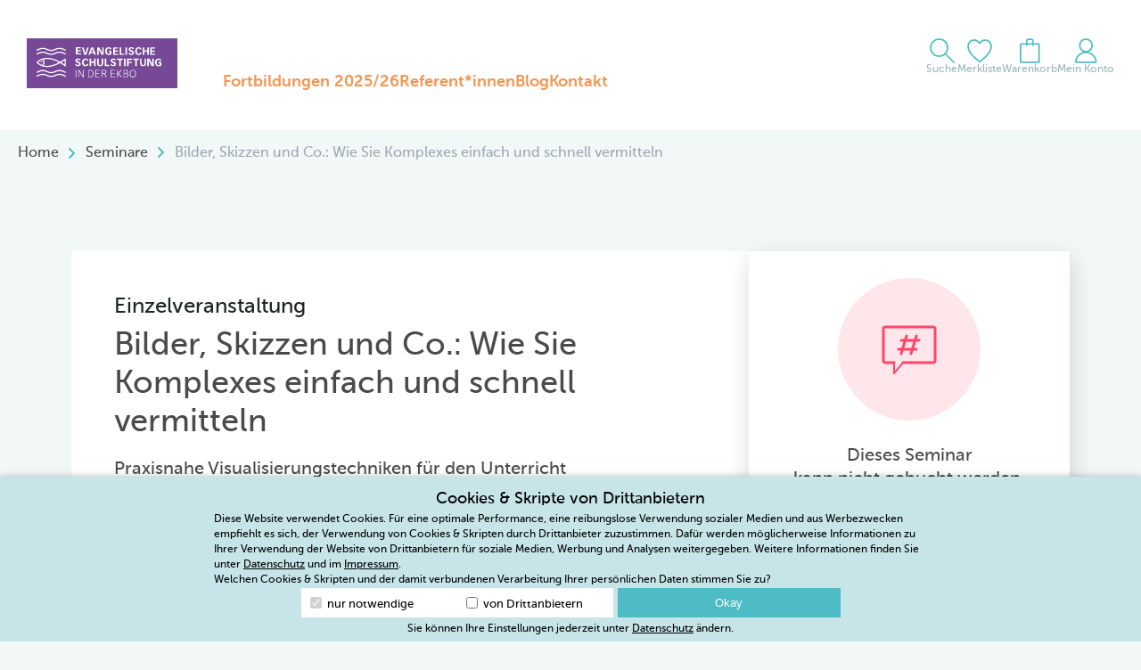

--- FILE ---
content_type: text/html; charset=UTF-8
request_url: https://fortbildung.schulstiftung-ekbo.de/seminar/bilder-skizzen-und-co-wie-sie-komplexes-einfach-und-schnell-vermitteln/
body_size: 24345
content:
<!doctype html>
<html lang="de-DE">
<head>
  <meta charset="utf-8">
  <meta name="viewport" content="width=device-width, initial-scale=1">
  <meta name="csrf-token" content="XZ2zDUAll94ciWiFtHbfXwSaujeEH4qDAYScHCkc">
    <meta name='robots' content='index, follow, max-image-preview:large, max-snippet:-1, max-video-preview:-1' />

	<!-- This site is optimized with the Yoast SEO plugin v24.6 - https://yoast.com/wordpress/plugins/seo/ -->
	<title>Bilder, Skizzen und Co.: Wie Sie Komplexes einfach und schnell vermitteln - Fortbildungen | Schulstiftung EKBO | Berlin und Brandenburg</title>
	<link rel="canonical" href="https://fortbildung.schulstiftung-ekbo.de/seminar/bilder-skizzen-und-co-wie-sie-komplexes-einfach-und-schnell-vermitteln/" />
	<meta property="og:locale" content="de_DE" />
	<meta property="og:type" content="article" />
	<meta property="og:title" content="Bilder, Skizzen und Co.: Wie Sie Komplexes einfach und schnell vermitteln - Fortbildungen | Schulstiftung EKBO | Berlin und Brandenburg" />
	<meta property="og:description" content="Mit nur wenigen Strichen Worte und komplexe Inhalte in einfache Bilder umwandeln, auch ohne Vorkenntnisse: In diesem Seminar erlernen Sie das entsprechende Know-how. Die Visualisierungstechniken werden Ihnen helfen, Inhalte und Prozesse im Unterricht mit mehr Klarheit und Verständnis zu vermitteln. Es geht hierbei um eine wirkungsvolle Verknüpfung der Informationsebenen Sprache und Bild, die Sie im" />
	<meta property="og:url" content="https://fortbildung.schulstiftung-ekbo.de/seminar/bilder-skizzen-und-co-wie-sie-komplexes-einfach-und-schnell-vermitteln/" />
	<meta property="og:site_name" content="Fortbildungen | Schulstiftung EKBO | Berlin und Brandenburg" />
	<meta property="article:publisher" content="https://www.facebook.com/SchulstiftungEKBO/" />
	<meta property="article:modified_time" content="2022-10-04T08:30:23+00:00" />
	<meta property="og:image" content="https://fortbildung.schulstiftung-ekbo.de/app/uploads/2022/08/bilder-skizzen-scaled.jpg" />
	<meta property="og:image:width" content="1920" />
	<meta property="og:image:height" content="2560" />
	<meta property="og:image:type" content="image/jpeg" />
	<meta name="twitter:card" content="summary_large_image" />
	<meta name="twitter:label1" content="Est. reading time" />
	<meta name="twitter:data1" content="1 Minute" />
	<script type="application/ld+json" class="yoast-schema-graph">{"@context":"https://schema.org","@graph":[{"@type":"WebPage","@id":"https://fortbildung.schulstiftung-ekbo.de/seminar/bilder-skizzen-und-co-wie-sie-komplexes-einfach-und-schnell-vermitteln/","url":"https://fortbildung.schulstiftung-ekbo.de/seminar/bilder-skizzen-und-co-wie-sie-komplexes-einfach-und-schnell-vermitteln/","name":"Bilder, Skizzen und Co.: Wie Sie Komplexes einfach und schnell vermitteln - Fortbildungen | Schulstiftung EKBO | Berlin und Brandenburg","isPartOf":{"@id":"https://fortbildung.schulstiftung-ekbo.de/#website"},"primaryImageOfPage":{"@id":"https://fortbildung.schulstiftung-ekbo.de/seminar/bilder-skizzen-und-co-wie-sie-komplexes-einfach-und-schnell-vermitteln/#primaryimage"},"image":{"@id":"https://fortbildung.schulstiftung-ekbo.de/seminar/bilder-skizzen-und-co-wie-sie-komplexes-einfach-und-schnell-vermitteln/#primaryimage"},"thumbnailUrl":"/app/uploads/2022/08/bilder-skizzen-scaled.jpg","datePublished":"2022-08-11T17:29:19+00:00","dateModified":"2022-10-04T08:30:23+00:00","breadcrumb":{"@id":"https://fortbildung.schulstiftung-ekbo.de/seminar/bilder-skizzen-und-co-wie-sie-komplexes-einfach-und-schnell-vermitteln/#breadcrumb"},"inLanguage":"de-DE","potentialAction":[{"@type":"ReadAction","target":["https://fortbildung.schulstiftung-ekbo.de/seminar/bilder-skizzen-und-co-wie-sie-komplexes-einfach-und-schnell-vermitteln/"]}]},{"@type":"ImageObject","inLanguage":"de-DE","@id":"https://fortbildung.schulstiftung-ekbo.de/seminar/bilder-skizzen-und-co-wie-sie-komplexes-einfach-und-schnell-vermitteln/#primaryimage","url":"/app/uploads/2022/08/bilder-skizzen-scaled.jpg","contentUrl":"/app/uploads/2022/08/bilder-skizzen-scaled.jpg","width":1920,"height":2560},{"@type":"BreadcrumbList","@id":"https://fortbildung.schulstiftung-ekbo.de/seminar/bilder-skizzen-und-co-wie-sie-komplexes-einfach-und-schnell-vermitteln/#breadcrumb","itemListElement":[{"@type":"ListItem","position":1,"name":"Home","item":"https://fortbildung.schulstiftung-ekbo.de/"},{"@type":"ListItem","position":2,"name":"Fortbildungen 2025/26","item":"https://fortbildung.schulstiftung-ekbo.de/seminare/"},{"@type":"ListItem","position":3,"name":"Bilder, Skizzen und Co.: Wie Sie Komplexes einfach und schnell vermitteln"}]},{"@type":"WebSite","@id":"https://fortbildung.schulstiftung-ekbo.de/#website","url":"https://fortbildung.schulstiftung-ekbo.de/","name":"Fortbildungen | Schulstiftung EKBO | Berlin und Brandenburg","description":"Fortbildungen für Pädagogen, Schüler und Eltern in Berlin und Brandenburg","potentialAction":[{"@type":"SearchAction","target":{"@type":"EntryPoint","urlTemplate":"https://fortbildung.schulstiftung-ekbo.de/search/{search_term_string}"},"query-input":{"@type":"PropertyValueSpecification","valueRequired":true,"valueName":"search_term_string"}}],"inLanguage":"de-DE"}]}</script>
	<!-- / Yoast SEO plugin. -->


<link rel="stylesheet" href="/app/plugins/woocommerce/packages/woocommerce-blocks/build/wc-blocks-vendors-style.css?ver=8.3.3"><link rel="stylesheet" href="/app/plugins/woocommerce/packages/woocommerce-blocks/build/wc-blocks-style.css?ver=8.3.3"><style id='classic-theme-styles-inline-css'>
/*! This file is auto-generated */
.wp-block-button__link{color:#fff;background-color:#32373c;border-radius:9999px;box-shadow:none;text-decoration:none;padding:calc(.667em + 2px) calc(1.333em + 2px);font-size:1.125em}.wp-block-file__button{background:#32373c;color:#fff;text-decoration:none}
</style>
<style id='global-styles-inline-css'>
:root{--wp--preset--aspect-ratio--square: 1;--wp--preset--aspect-ratio--4-3: 4/3;--wp--preset--aspect-ratio--3-4: 3/4;--wp--preset--aspect-ratio--3-2: 3/2;--wp--preset--aspect-ratio--2-3: 2/3;--wp--preset--aspect-ratio--16-9: 16/9;--wp--preset--aspect-ratio--9-16: 9/16;--wp--preset--color--black: #000000;--wp--preset--color--cyan-bluish-gray: #abb8c3;--wp--preset--color--white: #ffffff;--wp--preset--color--pale-pink: #f78da7;--wp--preset--color--vivid-red: #cf2e2e;--wp--preset--color--luminous-vivid-orange: #ff6900;--wp--preset--color--luminous-vivid-amber: #fcb900;--wp--preset--color--light-green-cyan: #7bdcb5;--wp--preset--color--vivid-green-cyan: #00d084;--wp--preset--color--pale-cyan-blue: #8ed1fc;--wp--preset--color--vivid-cyan-blue: #0693e3;--wp--preset--color--vivid-purple: #9b51e0;--wp--preset--gradient--vivid-cyan-blue-to-vivid-purple: linear-gradient(135deg,rgba(6,147,227,1) 0%,rgb(155,81,224) 100%);--wp--preset--gradient--light-green-cyan-to-vivid-green-cyan: linear-gradient(135deg,rgb(122,220,180) 0%,rgb(0,208,130) 100%);--wp--preset--gradient--luminous-vivid-amber-to-luminous-vivid-orange: linear-gradient(135deg,rgba(252,185,0,1) 0%,rgba(255,105,0,1) 100%);--wp--preset--gradient--luminous-vivid-orange-to-vivid-red: linear-gradient(135deg,rgba(255,105,0,1) 0%,rgb(207,46,46) 100%);--wp--preset--gradient--very-light-gray-to-cyan-bluish-gray: linear-gradient(135deg,rgb(238,238,238) 0%,rgb(169,184,195) 100%);--wp--preset--gradient--cool-to-warm-spectrum: linear-gradient(135deg,rgb(74,234,220) 0%,rgb(151,120,209) 20%,rgb(207,42,186) 40%,rgb(238,44,130) 60%,rgb(251,105,98) 80%,rgb(254,248,76) 100%);--wp--preset--gradient--blush-light-purple: linear-gradient(135deg,rgb(255,206,236) 0%,rgb(152,150,240) 100%);--wp--preset--gradient--blush-bordeaux: linear-gradient(135deg,rgb(254,205,165) 0%,rgb(254,45,45) 50%,rgb(107,0,62) 100%);--wp--preset--gradient--luminous-dusk: linear-gradient(135deg,rgb(255,203,112) 0%,rgb(199,81,192) 50%,rgb(65,88,208) 100%);--wp--preset--gradient--pale-ocean: linear-gradient(135deg,rgb(255,245,203) 0%,rgb(182,227,212) 50%,rgb(51,167,181) 100%);--wp--preset--gradient--electric-grass: linear-gradient(135deg,rgb(202,248,128) 0%,rgb(113,206,126) 100%);--wp--preset--gradient--midnight: linear-gradient(135deg,rgb(2,3,129) 0%,rgb(40,116,252) 100%);--wp--preset--font-size--small: 13px;--wp--preset--font-size--medium: 20px;--wp--preset--font-size--large: 36px;--wp--preset--font-size--x-large: 42px;--wp--preset--spacing--20: 0.44rem;--wp--preset--spacing--30: 0.67rem;--wp--preset--spacing--40: 1rem;--wp--preset--spacing--50: 1.5rem;--wp--preset--spacing--60: 2.25rem;--wp--preset--spacing--70: 3.38rem;--wp--preset--spacing--80: 5.06rem;--wp--preset--shadow--natural: 6px 6px 9px rgba(0, 0, 0, 0.2);--wp--preset--shadow--deep: 12px 12px 50px rgba(0, 0, 0, 0.4);--wp--preset--shadow--sharp: 6px 6px 0px rgba(0, 0, 0, 0.2);--wp--preset--shadow--outlined: 6px 6px 0px -3px rgba(255, 255, 255, 1), 6px 6px rgba(0, 0, 0, 1);--wp--preset--shadow--crisp: 6px 6px 0px rgba(0, 0, 0, 1);}:where(.is-layout-flex){gap: 0.5em;}:where(.is-layout-grid){gap: 0.5em;}body .is-layout-flex{display: flex;}.is-layout-flex{flex-wrap: wrap;align-items: center;}.is-layout-flex > :is(*, div){margin: 0;}body .is-layout-grid{display: grid;}.is-layout-grid > :is(*, div){margin: 0;}:where(.wp-block-columns.is-layout-flex){gap: 2em;}:where(.wp-block-columns.is-layout-grid){gap: 2em;}:where(.wp-block-post-template.is-layout-flex){gap: 1.25em;}:where(.wp-block-post-template.is-layout-grid){gap: 1.25em;}.has-black-color{color: var(--wp--preset--color--black) !important;}.has-cyan-bluish-gray-color{color: var(--wp--preset--color--cyan-bluish-gray) !important;}.has-white-color{color: var(--wp--preset--color--white) !important;}.has-pale-pink-color{color: var(--wp--preset--color--pale-pink) !important;}.has-vivid-red-color{color: var(--wp--preset--color--vivid-red) !important;}.has-luminous-vivid-orange-color{color: var(--wp--preset--color--luminous-vivid-orange) !important;}.has-luminous-vivid-amber-color{color: var(--wp--preset--color--luminous-vivid-amber) !important;}.has-light-green-cyan-color{color: var(--wp--preset--color--light-green-cyan) !important;}.has-vivid-green-cyan-color{color: var(--wp--preset--color--vivid-green-cyan) !important;}.has-pale-cyan-blue-color{color: var(--wp--preset--color--pale-cyan-blue) !important;}.has-vivid-cyan-blue-color{color: var(--wp--preset--color--vivid-cyan-blue) !important;}.has-vivid-purple-color{color: var(--wp--preset--color--vivid-purple) !important;}.has-black-background-color{background-color: var(--wp--preset--color--black) !important;}.has-cyan-bluish-gray-background-color{background-color: var(--wp--preset--color--cyan-bluish-gray) !important;}.has-white-background-color{background-color: var(--wp--preset--color--white) !important;}.has-pale-pink-background-color{background-color: var(--wp--preset--color--pale-pink) !important;}.has-vivid-red-background-color{background-color: var(--wp--preset--color--vivid-red) !important;}.has-luminous-vivid-orange-background-color{background-color: var(--wp--preset--color--luminous-vivid-orange) !important;}.has-luminous-vivid-amber-background-color{background-color: var(--wp--preset--color--luminous-vivid-amber) !important;}.has-light-green-cyan-background-color{background-color: var(--wp--preset--color--light-green-cyan) !important;}.has-vivid-green-cyan-background-color{background-color: var(--wp--preset--color--vivid-green-cyan) !important;}.has-pale-cyan-blue-background-color{background-color: var(--wp--preset--color--pale-cyan-blue) !important;}.has-vivid-cyan-blue-background-color{background-color: var(--wp--preset--color--vivid-cyan-blue) !important;}.has-vivid-purple-background-color{background-color: var(--wp--preset--color--vivid-purple) !important;}.has-black-border-color{border-color: var(--wp--preset--color--black) !important;}.has-cyan-bluish-gray-border-color{border-color: var(--wp--preset--color--cyan-bluish-gray) !important;}.has-white-border-color{border-color: var(--wp--preset--color--white) !important;}.has-pale-pink-border-color{border-color: var(--wp--preset--color--pale-pink) !important;}.has-vivid-red-border-color{border-color: var(--wp--preset--color--vivid-red) !important;}.has-luminous-vivid-orange-border-color{border-color: var(--wp--preset--color--luminous-vivid-orange) !important;}.has-luminous-vivid-amber-border-color{border-color: var(--wp--preset--color--luminous-vivid-amber) !important;}.has-light-green-cyan-border-color{border-color: var(--wp--preset--color--light-green-cyan) !important;}.has-vivid-green-cyan-border-color{border-color: var(--wp--preset--color--vivid-green-cyan) !important;}.has-pale-cyan-blue-border-color{border-color: var(--wp--preset--color--pale-cyan-blue) !important;}.has-vivid-cyan-blue-border-color{border-color: var(--wp--preset--color--vivid-cyan-blue) !important;}.has-vivid-purple-border-color{border-color: var(--wp--preset--color--vivid-purple) !important;}.has-vivid-cyan-blue-to-vivid-purple-gradient-background{background: var(--wp--preset--gradient--vivid-cyan-blue-to-vivid-purple) !important;}.has-light-green-cyan-to-vivid-green-cyan-gradient-background{background: var(--wp--preset--gradient--light-green-cyan-to-vivid-green-cyan) !important;}.has-luminous-vivid-amber-to-luminous-vivid-orange-gradient-background{background: var(--wp--preset--gradient--luminous-vivid-amber-to-luminous-vivid-orange) !important;}.has-luminous-vivid-orange-to-vivid-red-gradient-background{background: var(--wp--preset--gradient--luminous-vivid-orange-to-vivid-red) !important;}.has-very-light-gray-to-cyan-bluish-gray-gradient-background{background: var(--wp--preset--gradient--very-light-gray-to-cyan-bluish-gray) !important;}.has-cool-to-warm-spectrum-gradient-background{background: var(--wp--preset--gradient--cool-to-warm-spectrum) !important;}.has-blush-light-purple-gradient-background{background: var(--wp--preset--gradient--blush-light-purple) !important;}.has-blush-bordeaux-gradient-background{background: var(--wp--preset--gradient--blush-bordeaux) !important;}.has-luminous-dusk-gradient-background{background: var(--wp--preset--gradient--luminous-dusk) !important;}.has-pale-ocean-gradient-background{background: var(--wp--preset--gradient--pale-ocean) !important;}.has-electric-grass-gradient-background{background: var(--wp--preset--gradient--electric-grass) !important;}.has-midnight-gradient-background{background: var(--wp--preset--gradient--midnight) !important;}.has-small-font-size{font-size: var(--wp--preset--font-size--small) !important;}.has-medium-font-size{font-size: var(--wp--preset--font-size--medium) !important;}.has-large-font-size{font-size: var(--wp--preset--font-size--large) !important;}.has-x-large-font-size{font-size: var(--wp--preset--font-size--x-large) !important;}
:where(.wp-block-post-template.is-layout-flex){gap: 1.25em;}:where(.wp-block-post-template.is-layout-grid){gap: 1.25em;}
:where(.wp-block-columns.is-layout-flex){gap: 2em;}:where(.wp-block-columns.is-layout-grid){gap: 2em;}
:root :where(.wp-block-pullquote){font-size: 1.5em;line-height: 1.6;}
</style>
<link rel="stylesheet" href="/app/plugins/accordion-blocks/build/index.css?ver=1.5.0"><style id='woocommerce-inline-inline-css'>
.woocommerce form .form-row .required { visibility: visible; }
</style>
<link rel="stylesheet" href="/app/plugins/blueline-dsgvo-consent/blueline-dsgvo-consent.css?ver=1.3.9"><link rel="stylesheet" href="/app/themes/fobi-2022/public/css/app.78bc23.css"><script src="/app/plugins/wp-sentry-integration/public/wp-sentry-browser.min.js?ver=8.3.1"></script><script id="wp-sentry-browser-js-extra">
var wp_sentry = {"environment":"production","release":"1.0","context":{"tags":{"wordpress":"6.6.2","language":"de-DE"}},"dsn":"https:\/\/02686361390048b2ae4189298ac07e96@o571560.ingest.sentry.io\/6766256"};
</script>
<script src="/app/plugins/wp-sentry-integration/public/wp-sentry-init.js?ver=8.3.1"></script><script src="/wp/wp-includes/js/jquery/jquery.min.js?ver=3.7.1"></script>	<noscript><style>.woocommerce-product-gallery{ opacity: 1 !important; }</style></noscript>
	<link rel="icon" href="/app/uploads/2022/08/ms-icon-310x310-1-100x100.png" sizes="32x32">
<link rel="icon" href="/app/uploads/2022/08/ms-icon-310x310-1-300x300.png" sizes="192x192">
<link rel="apple-touch-icon" href="/app/uploads/2022/08/ms-icon-310x310-1-300x300.png">
<meta name="msapplication-TileImage" content="/app/uploads/2022/08/ms-icon-310x310-1-300x300.png">
		<style id="wp-custom-css">
			/**
 * Parts of this source were derived and modified from react-dates,
 * released under the MIT license.
 *
 * https://github.com/airbnb/react-dates
 *
 * The MIT License (MIT)
 *
 * Copyright (c) 2016 Airbnb
 *
 * Permission is hereby granted, free of charge, to any person obtaining a copy
 * of this software and associated documentation files (the "Software"), to deal
 * in the Software without restriction, including without limitation the rights
 * to use, copy, modify, merge, publish, distribute, sublicense, and/or sell
 * copies of the Software, and to permit persons to whom the Software is
 * furnished to do so, subject to the following conditions:
 *
 * The above copyright notice and this permission notice shall be included in all
 * copies or substantial portions of the Software.
 *
 * THE SOFTWARE IS PROVIDED "AS IS", WITHOUT WARRANTY OF ANY KIND, EXPRESS OR
 * IMPLIED, INCLUDING BUT NOT LIMITED TO THE WARRANTIES OF MERCHANTABILITY,
 * FITNESS FOR A PARTICULAR PURPOSE AND NONINFRINGEMENT. IN NO EVENT SHALL THE
 * AUTHORS OR COPYRIGHT HOLDERS BE LIABLE FOR ANY CLAIM, DAMAGES OR OTHER
 * LIABILITY, WHETHER IN AN ACTION OF CONTRACT, TORT OR OTHERWISE, ARISING FROM,
 * OUT OF OR IN CONNECTION WITH THE SOFTWARE OR THE USE OR OTHER DEALINGS IN THE
 * SOFTWARE.
 */
/*rtl:begin:ignore*/
.PresetDateRangePicker_panel {
  padding: 0 22px 11px;
}

.PresetDateRangePicker_button {
  position: relative;
  height: 100%;
  text-align: center;
  background: 0 0;
  border: 2px solid #00a699;
  color: #00a699;
  padding: 4px 12px;
  margin-right: 8px;
  font: inherit;
  font-weight: 700;
  line-height: normal;
  overflow: visible;
  box-sizing: border-box;
  cursor: pointer;
}

.PresetDateRangePicker_button:active {
  outline: 0;
}

.PresetDateRangePicker_button__selected {
  color: #fff;
  background: #00a699;
}

.SingleDatePickerInput {
  display: inline-block;
  background-color: #fff;
}

.SingleDatePickerInput__withBorder {
  border-radius: 2px;
  border: 1px solid #dbdbdb;
}

.SingleDatePickerInput__rtl {
  direction: rtl;
}

.SingleDatePickerInput__disabled {
  background-color: #f2f2f2;
}

.SingleDatePickerInput__block {
  display: block;
}

.SingleDatePickerInput__showClearDate {
  padding-right: 30px;
}

.SingleDatePickerInput_clearDate {
  background: 0 0;
  border: 0;
  color: inherit;
  font: inherit;
  line-height: normal;
  overflow: visible;
  cursor: pointer;
  padding: 10px;
  margin: 0 10px 0 5px;
  position: absolute;
  right: 0;
  top: 50%;
  transform: translateY(-50%);
}

.SingleDatePickerInput_clearDate__default:focus,
.SingleDatePickerInput_clearDate__default:hover {
  background: #dbdbdb;
  border-radius: 50%;
}

.SingleDatePickerInput_clearDate__small {
  padding: 6px;
}

.SingleDatePickerInput_clearDate__hide {
  visibility: hidden;
}

.SingleDatePickerInput_clearDate_svg {
  fill: #82888a;
  height: 12px;
  width: 15px;
  vertical-align: middle;
}

.SingleDatePickerInput_clearDate_svg__small {
  height: 9px;
}

.SingleDatePickerInput_calendarIcon {
  background: 0 0;
  border: 0;
  color: inherit;
  font: inherit;
  line-height: normal;
  overflow: visible;
  cursor: pointer;
  display: inline-block;
  vertical-align: middle;
  padding: 10px;
  margin: 0 5px 0 10px;
}

.SingleDatePickerInput_calendarIcon_svg {
  fill: #82888a;
  height: 15px;
  width: 14px;
  vertical-align: middle;
}

.SingleDatePicker {
  position: relative;
  display: inline-block;
}

.SingleDatePicker__block {
  display: block;
}

.SingleDatePicker_picker {
  z-index: 1;
  background-color: #fff;
  position: absolute;
}

.SingleDatePicker_picker__rtl {
  direction: rtl;
}

.SingleDatePicker_picker__directionLeft {
  left: 0;
}

.SingleDatePicker_picker__directionRight {
  right: 0;
}

.SingleDatePicker_picker__portal {
  background-color: rgba(0, 0, 0, 0.3);
  position: fixed;
  top: 0;
  left: 0;
  height: 100%;
  width: 100%;
}

.SingleDatePicker_picker__fullScreenPortal {
  background-color: #fff;
}

.SingleDatePicker_closeButton {
  background: 0 0;
  border: 0;
  color: inherit;
  font: inherit;
  line-height: normal;
  overflow: visible;
  cursor: pointer;
  position: absolute;
  top: 0;
  right: 0;
  padding: 15px;
  z-index: 2;
}

.SingleDatePicker_closeButton:focus,
.SingleDatePicker_closeButton:hover {
  color: #b0b3b4;
  text-decoration: none;
}

.SingleDatePicker_closeButton_svg {
  height: 15px;
  width: 15px;
  fill: #cacccd;
}

.DayPickerKeyboardShortcuts_buttonReset {
  background: 0 0;
  border: 0;
  border-radius: 0;
  color: inherit;
  font: inherit;
  line-height: normal;
  overflow: visible;
  padding: 0;
  cursor: pointer;
  font-size: 14px;
}

.DayPickerKeyboardShortcuts_buttonReset:active {
  outline: 0;
}

.DayPickerKeyboardShortcuts_show {
  width: 22px;
  position: absolute;
  z-index: 2;
}

.DayPickerKeyboardShortcuts_show__bottomRight {
  border-top: 26px solid transparent;
  border-right: 33px solid #00a699;
  bottom: 0;
  right: 0;
}

.DayPickerKeyboardShortcuts_show__bottomRight:hover {
  border-right: 33px solid #008489;
}

.DayPickerKeyboardShortcuts_show__topRight {
  border-bottom: 26px solid transparent;
  border-right: 33px solid #00a699;
  top: 0;
  right: 0;
}

.DayPickerKeyboardShortcuts_show__topRight:hover {
  border-right: 33px solid #008489;
}

.DayPickerKeyboardShortcuts_show__topLeft {
  border-bottom: 26px solid transparent;
  border-left: 33px solid #00a699;
  top: 0;
  left: 0;
}

.DayPickerKeyboardShortcuts_show__topLeft:hover {
  border-left: 33px solid #008489;
}

.DayPickerKeyboardShortcuts_showSpan {
  color: #fff;
  position: absolute;
}

.DayPickerKeyboardShortcuts_showSpan__bottomRight {
  bottom: 0;
  right: -28px;
}

.DayPickerKeyboardShortcuts_showSpan__topRight {
  top: 1px;
  right: -28px;
}

.DayPickerKeyboardShortcuts_showSpan__topLeft {
  top: 1px;
  left: -28px;
}

.DayPickerKeyboardShortcuts_panel {
  overflow: auto;
  background: #fff;
  border: 1px solid #dbdbdb;
  border-radius: 2px;
  position: absolute;
  top: 0;
  bottom: 0;
  right: 0;
  left: 0;
  z-index: 2;
  padding: 22px;
  margin: 33px;
}

.DayPickerKeyboardShortcuts_title {
  font-size: 16px;
  font-weight: 700;
  margin: 0;
}

.DayPickerKeyboardShortcuts_list {
  list-style: none;
  padding: 0;
  font-size: 14px;
}

.DayPickerKeyboardShortcuts_close {
  position: absolute;
  right: 22px;
  top: 22px;
  z-index: 2;
}

.DayPickerKeyboardShortcuts_close:active {
  outline: 0;
}

.DayPickerKeyboardShortcuts_closeSvg {
  height: 15px;
  width: 15px;
  fill: #cacccd;
}

.DayPickerKeyboardShortcuts_closeSvg:focus,
.DayPickerKeyboardShortcuts_closeSvg:hover {
  fill: #82888a;
}

.CalendarDay {
  box-sizing: border-box;
  cursor: pointer;
  font-size: 14px;
  text-align: center;
}

.CalendarDay:active {
  outline: 0;
}

.CalendarDay__defaultCursor {
  cursor: default;
}

.CalendarDay__default {
  border: 1px solid #e4e7e7;
  color: #484848;
  background: #fff;
}

.CalendarDay__default:hover {
  background: #e4e7e7;
  border: 1px double #e4e7e7;
  color: inherit;
}

.CalendarDay__hovered_offset {
  background: #f4f5f5;
  border: 1px double #e4e7e7;
  color: inherit;
}

.CalendarDay__outside {
  border: 0;
  background: #fff;
  color: #484848;
}

.CalendarDay__outside:hover {
  border: 0;
}

.CalendarDay__blocked_minimum_nights {
  background: #fff;
  border: 1px solid #eceeee;
  color: #cacccd;
}

.CalendarDay__blocked_minimum_nights:active,
.CalendarDay__blocked_minimum_nights:hover {
  background: #fff;
  color: #cacccd;
}

.CalendarDay__highlighted_calendar {
  background: #ffe8bc;
  color: #484848;
}

.CalendarDay__highlighted_calendar:active,
.CalendarDay__highlighted_calendar:hover {
  background: #ffce71;
  color: #484848;
}

.CalendarDay__selected_span {
  background: #66e2da;
  border: 1px solid #33dacd;
  color: #fff;
}

.CalendarDay__selected_span:active,
.CalendarDay__selected_span:hover {
  background: #33dacd;
  border: 1px solid #33dacd;
  color: #fff;
}

.CalendarDay__last_in_range {
  border-right: #00a699;
}

.CalendarDay__selected,
.CalendarDay__selected:active,
.CalendarDay__selected:hover {
  background: #00a699;
  border: 1px solid #00a699;
  color: #fff;
}

.CalendarDay__hovered_span,
.CalendarDay__hovered_span:hover {
  background: #b2f1ec;
  border: 1px solid #80e8e0;
  color: #007a87;
}

.CalendarDay__hovered_span:active {
  background: #80e8e0;
  border: 1px solid #80e8e0;
  color: #007a87;
}

.CalendarDay__blocked_calendar,
.CalendarDay__blocked_calendar:active,
.CalendarDay__blocked_calendar:hover {
  background: #cacccd;
  border: 1px solid #cacccd;
  color: #82888a;
}

.CalendarDay__blocked_out_of_range,
.CalendarDay__blocked_out_of_range:active,
.CalendarDay__blocked_out_of_range:hover {
  background: #fff;
  border: 1px solid #e4e7e7;
  color: #cacccd;
}

.CalendarMonth {
  background: #fff;
  text-align: center;
  vertical-align: top;
  -webkit-user-select: none;
  user-select: none;
}

.CalendarMonth_table {
  border-collapse: collapse;
  border-spacing: 0;
}

.CalendarMonth_verticalSpacing {
  border-collapse: separate;
}

.CalendarMonth_caption {
  color: #484848;
  font-size: 18px;
  text-align: center;
  padding-top: 22px;
  padding-bottom: 37px;
  caption-side: initial;
}

.CalendarMonth_caption__verticalScrollable {
  padding-top: 12px;
  padding-bottom: 7px;
}

.CalendarMonthGrid {
  background: #fff;
  text-align: left;
  z-index: 0;
}

.CalendarMonthGrid__animating {
  z-index: 1;
}

.CalendarMonthGrid__horizontal {
  position: absolute;
  left: 0;
}

.CalendarMonthGrid__vertical {
  margin: 0 auto;
}

.CalendarMonthGrid__vertical_scrollable {
  margin: 0 auto;
  overflow-y: scroll;
}

.CalendarMonthGrid_month__horizontal {
  display: inline-block;
  vertical-align: top;
  min-height: 100%;
}

.CalendarMonthGrid_month__hideForAnimation {
  position: absolute;
  z-index: -1;
  opacity: 0;
  pointer-events: none;
}

.CalendarMonthGrid_month__hidden {
  visibility: hidden;
}

.DayPickerNavigation {
  position: relative;
  z-index: 2;
}

.DayPickerNavigation__horizontal {
  height: 0;
}

.DayPickerNavigation__verticalDefault {
  position: absolute;
  width: 100%;
  height: 52px;
  bottom: 0;
  left: 0;
}

.DayPickerNavigation__verticalScrollableDefault {
  position: relative;
}

.DayPickerNavigation_button {
  cursor: pointer;
  -webkit-user-select: none;
  user-select: none;
  border: 0;
  padding: 0;
  margin: 0;
}

.DayPickerNavigation_button__default {
  border: 1px solid #e4e7e7;
  background-color: #fff;
  color: #757575;
}

.DayPickerNavigation_button__default:focus,
.DayPickerNavigation_button__default:hover {
  border: 1px solid #c4c4c4;
}

.DayPickerNavigation_button__default:active {
  background: #f2f2f2;
}

.DayPickerNavigation_button__horizontalDefault {
  position: absolute;
  top: 18px;
  line-height: 0.78;
  border-radius: 3px;
  padding: 6px 9px;
}

.DayPickerNavigation_leftButton__horizontalDefault {
  left: 22px;
}

.DayPickerNavigation_rightButton__horizontalDefault {
  right: 22px;
}

.DayPickerNavigation_button__verticalDefault {
  padding: 5px;
  background: #fff;
  box-shadow: 0 0 5px 2px rgba(0, 0, 0, 0.1);
  position: relative;
  display: inline-block;
  height: 100%;
  width: 50%;
}

.DayPickerNavigation_nextButton__verticalDefault {
  border-left: 0;
}

.DayPickerNavigation_nextButton__verticalScrollableDefault {
  width: 100%;
}

.DayPickerNavigation_svg__horizontal {
  height: 19px;
  width: 19px;
  fill: #82888a;
  display: block;
}

.DayPickerNavigation_svg__vertical {
  height: 42px;
  width: 42px;
  fill: #484848;
  display: block;
}

.DayPicker {
  background: #fff;
  position: relative;
  text-align: left;
}

.DayPicker__horizontal {
  background: #fff;
}

.DayPicker__verticalScrollable {
  height: 100%;
}

.DayPicker__hidden {
  visibility: hidden;
}

.DayPicker__withBorder {
  box-shadow: 0 2px 6px rgba(0, 0, 0, 0.05), 0 0 0 1px rgba(0, 0, 0, 0.07);
  border-radius: 3px;
}

.DayPicker_portal__horizontal {
  box-shadow: none;
  position: absolute;
  left: 50%;
  top: 50%;
}

.DayPicker_portal__vertical {
  position: initial;
}

.DayPicker_focusRegion {
  outline: 0;
}

.DayPicker_calendarInfo__horizontal,
.DayPicker_wrapper__horizontal {
  display: inline-block;
  vertical-align: top;
}

.DayPicker_weekHeaders {
  position: relative;
}

.DayPicker_weekHeaders__horizontal {
  margin-left: 13px;
}

.DayPicker_weekHeader {
  color: #757575;
  position: absolute;
  top: 62px;
  z-index: 2;
  text-align: left;
  padding: 0 !important;
}

.DayPicker_weekHeader__vertical {
  left: 50%;
}

.DayPicker_weekHeader__verticalScrollable {
  top: 0;
  display: table-row;
  border-bottom: 1px solid #dbdbdb;
  background: #fff;
  margin-left: 0;
  left: 0;
  width: 100%;
  text-align: center;
}

.DayPicker_weekHeader_ul {
  list-style: none;
  margin: 1px 0;
  padding-left: 0;
  padding-right: 0;
  font-size: 14px;
}

.DayPicker_weekHeader_li {
  display: inline-block;
  text-align: center;
  margin: 0 1px;
}

.DayPicker_transitionContainer {
  position: relative;
  overflow: hidden;
  border-radius: 3px;
}

.DayPicker_transitionContainer__horizontal {
  transition: height 0.2s ease-in-out;
}

.DayPicker_transitionContainer__vertical {
  width: 100%;
}

.DayPicker_transitionContainer__verticalScrollable {
  padding-top: 20px;
  height: 100%;
  position: absolute;
  top: 0;
  bottom: 0;
  right: 0;
  left: 0;
  overflow-y: scroll;
}

.DateInput {
  margin: 0;
  padding: 0;
  background: #fff;
  position: relative;
  display: inline-block;
  width: 130px;
  vertical-align: middle;
}

.DateInput__small {
  width: 97px;
}

.DateInput__block {
  width: 100%;
}

.DateInput__disabled {
  background: #f2f2f2;
  color: #dbdbdb;
}

.DateInput_input {
  font-weight: 200;
  font-size: 19px;
  line-height: 24px;
  color: #484848;
  background-color: #fff;
  width: 100%;
  padding: 11px 11px 9px;
  border: 0;
  border-top: 0;
  border-right: 0;
  border-bottom: 2px solid transparent;
  border-left: 0;
  border-radius: 0;
}

.DateInput_input__small {
  font-size: 15px;
  line-height: 18px;
  letter-spacing: 0.2px;
  padding: 7px 7px 5px;
}

.DateInput_input__regular {
  font-weight: auto;
}

.DateInput_input__readOnly {
  -webkit-user-select: none;
  user-select: none;
}

.DateInput_input__focused {
  outline: 0;
  background: #fff;
  border: 0;
  border-top: 0;
  border-right: 0;
  border-bottom: 2px solid #008489;
  border-left: 0;
}

.DateInput_input__disabled {
  background: #f2f2f2;
  font-style: italic;
}

.DateInput_screenReaderMessage {
  border: 0;
  clip: rect(0, 0, 0, 0);
  height: 1px;
  margin: -1px;
  overflow: hidden;
  padding: 0;
  position: absolute;
  width: 1px;
}

.DateInput_fang {
  position: absolute;
  width: 20px;
  height: 10px;
  left: 22px;
  z-index: 2;
}

.DateInput_fangShape {
  fill: #fff;
}

.DateInput_fangStroke {
  stroke: #dbdbdb;
  fill: transparent;
}

.DateRangePickerInput {
  background-color: #fff;
  display: inline-block;
}

.DateRangePickerInput__disabled {
  background: #f2f2f2;
}

.DateRangePickerInput__withBorder {
  border-radius: 2px;
  border: 1px solid #dbdbdb;
}

.DateRangePickerInput__rtl {
  direction: rtl;
}

.DateRangePickerInput__block {
  display: block;
}

.DateRangePickerInput__showClearDates {
  padding-right: 30px;
}

.DateRangePickerInput_arrow {
  display: inline-block;
  vertical-align: middle;
  color: #484848;
}

.DateRangePickerInput_arrow_svg {
  vertical-align: middle;
  fill: #484848;
  height: 24px;
  width: 24px;
}

.DateRangePickerInput_clearDates {
  background: 0 0;
  border: 0;
  color: inherit;
  font: inherit;
  line-height: normal;
  overflow: visible;
  cursor: pointer;
  padding: 10px;
  margin: 0 10px 0 5px;
  position: absolute;
  right: 0;
  top: 50%;
  transform: translateY(-50%);
}

.DateRangePickerInput_clearDates__small {
  padding: 6px;
}

.DateRangePickerInput_clearDates_default:focus,
.DateRangePickerInput_clearDates_default:hover {
  background: #dbdbdb;
  border-radius: 50%;
}

.DateRangePickerInput_clearDates__hide {
  visibility: hidden;
}

.DateRangePickerInput_clearDates_svg {
  fill: #82888a;
  height: 12px;
  width: 15px;
  vertical-align: middle;
}

.DateRangePickerInput_clearDates_svg__small {
  height: 9px;
}

.DateRangePickerInput_calendarIcon {
  background: 0 0;
  border: 0;
  color: inherit;
  font: inherit;
  line-height: normal;
  overflow: visible;
  cursor: pointer;
  display: inline-block;
  vertical-align: middle;
  padding: 10px;
  margin: 0 5px 0 10px;
}

.DateRangePickerInput_calendarIcon_svg {
  fill: #82888a;
  height: 15px;
  width: 14px;
  vertical-align: middle;
}

.DateRangePicker {
  position: relative;
  display: inline-block;
}

.DateRangePicker__block {
  display: block;
}

.DateRangePicker_picker {
  z-index: 1;
  background-color: #fff;
  position: absolute;
}

.DateRangePicker_picker__rtl {
  direction: rtl;
}

.DateRangePicker_picker__directionLeft {
  left: 0;
}

.DateRangePicker_picker__directionRight {
  right: 0;
}

.DateRangePicker_picker__portal {
  background-color: rgba(0, 0, 0, 0.3);
  position: fixed;
  top: 0;
  left: 0;
  height: 100%;
  width: 100%;
}

.DateRangePicker_picker__fullScreenPortal {
  background-color: #fff;
}

.DateRangePicker_closeButton {
  background: 0 0;
  border: 0;
  color: inherit;
  font: inherit;
  line-height: normal;
  overflow: visible;
  cursor: pointer;
  position: absolute;
  top: 0;
  right: 0;
  padding: 15px;
  z-index: 2;
}

.DateRangePicker_closeButton:focus,
.DateRangePicker_closeButton:hover {
  color: #b0b3b4;
  text-decoration: none;
}

.DateRangePicker_closeButton_svg {
  height: 15px;
  width: 15px;
  fill: #cacccd;
}

. title-box {

	margin-bottom 0px;
}		</style>
		  
</head>

<body class="product-template-default single single-product postid-476 wp-embed-responsive theme-fobi-2022 woocommerce woocommerce-page woocommerce-no-js bilder-skizzen-und-co-wie-sie-komplexes-einfach-und-schnell-vermitteln">
  
  <div id="app">

    <header class="page-nav" id="navbar" data-cart-items="0"
        data-wishlist-items="0">
    <div class="header-container --menu-container">
        <a href="https://fortbildung.schulstiftung-ekbo.de" class="logo">
            <img src="/app/themes/fobi-2022/public/images/logo.348107.svg" alt="Evangelische Schulstiftung in der EKBO"/>
        </a>

        <div class="menu --menu --search-container">
            <nav class="navigation text-3 --font-bold">
                                    <a href="https://fortbildung.schulstiftung-ekbo.de/seminare/"
                       class="link default-link --text-orange  ">
                        Fortbildungen 2025/26
                    </a>
                                    <a href="https://fortbildung.schulstiftung-ekbo.de/referentinnen/"
                       class="link default-link --text-orange  menu-item-type-post_type_archive menu-item-object-speaker ">
                        Referent*innen
                    </a>
                                    <a href="https://fortbildung.schulstiftung-ekbo.de/blog/"
                       class="link default-link --text-orange  current_page_parent ">
                        Blog
                    </a>
                                    <a href="https://fortbildung.schulstiftung-ekbo.de/kontakt/"
                       class="link default-link --text-orange  ">
                        Kontakt
                    </a>
                            </nav>

            <div class="user-menu">
                <div class="user-menu-item --search-button --open-search">
                    <div class="search-box --search -active">
                        <form action="https://fortbildung.schulstiftung-ekbo.de/" role="search" method="get">
                            <input
                                    name="s"
                                    type="text"
                                    class="search-input"
                                    placeholder="Ihr Suchbegriff"
                            />
                            <button class="search-button">
                      <span class="icon --mask-item"
                            style="
                          -webkit-mask-image: url(/app/themes/fobi-2022/public/images/icons/search.7f72cb.svg);
                          mask-image: url(/app/themes/fobi-2022/public/images/icons/search.7f72cb.svg);
                          -webkit-mask-repeat: no-repeat;
                          mask-repeat: no-repeat;
                        "
                      ></span>
                            </button>
                        </form>
                    </div>

                    <div
                            class="icon --mask-item --open-search"
                            style="
                    -webkit-mask-image: url(/app/themes/fobi-2022/public/images/icons/search.7f72cb.svg);
                    mask-image: url(/app/themes/fobi-2022/public/images/icons/search.7f72cb.svg);
                  "
                    ></div>
                    <p>Suche</p>
                </div>
                                    <a href="https://fortbildung.schulstiftung-ekbo.de/merkliste/" class="user-menu-item user-menu-merkliste">
                        <div class="icon-box">
                            
                            <div
                                    class="icon --mask-item  "
                                    style="
                    -webkit-mask-image: url(/app/themes/fobi-2022/public/images/icons/like.364d10.svg);
                    mask-image: url(/app/themes/fobi-2022/public/images/icons/like.364d10.svg);
                    -webkit-mask-repeat: no-repeat;
                    mask-repeat: no-repeat;
                  "
                            ></div>
                        </div>
                        <p>Merkliste</p>
                    </a>
                                    <a href="https://fortbildung.schulstiftung-ekbo.de/warenkorb/" class="user-menu-item user-menu-warenkorb">
                        <div class="icon-box">
                            
                            <div
                                    class="icon --mask-item  "
                                    style="
                    -webkit-mask-image: url(/app/themes/fobi-2022/public/images/icons/basket.3d276e.svg);
                    mask-image: url(/app/themes/fobi-2022/public/images/icons/basket.3d276e.svg);
                    -webkit-mask-repeat: no-repeat;
                    mask-repeat: no-repeat;
                  "
                            ></div>
                        </div>
                        <p>Warenkorb</p>
                    </a>
                                    <a href="https://fortbildung.schulstiftung-ekbo.de/mein-konto/" class="user-menu-item user-menu-mein-konto">
                        <div class="icon-box">
                            
                            <div
                                    class="icon --mask-item  "
                                    style="
                    -webkit-mask-image: url(/app/themes/fobi-2022/public/images/icons/user.f6e675.svg);
                    mask-image: url(/app/themes/fobi-2022/public/images/icons/user.f6e675.svg);
                    -webkit-mask-repeat: no-repeat;
                    mask-repeat: no-repeat;
                  "
                            ></div>
                        </div>
                        <p>Mein Konto</p>
                    </a>
                            </div>
        </div>

        <div class="mob-buttons">
            <a href="https://fortbildung.schulstiftung-ekbo.de/warenkorb/"
               class="user-menu-item user-menu-warenkorb">
                <div class="icon-box">
                    <div
                            class="icon --mask-item"
                            style="
                    -webkit-mask-image: url(/app/themes/fobi-2022/public/images/icons/basket.3d276e.svg);
                    mask-image: url(/app/themes/fobi-2022/public/images/icons/basket.3d276e.svg);
                    -webkit-mask-repeat: no-repeat;
                    mask-repeat: no-repeat;
                  "
                    ></div>
                </div>
                <p>Warenkorb</p>
            </a>

            <div class="open-menu --open-menu">
                <div></div>
                <div></div>
                <div></div>
            </div>
        </div>
    </div>
</header>
<nav class="breadcrumbs">
        <ul>

                            <li>
                    <a class="default-link -gray" href="https://fortbildung.schulstiftung-ekbo.de">
        Home
    </a>

                </li>
                            <li>
                    <a class="default-link -gray" href="https://fortbildung.schulstiftung-ekbo.de/seminare/">
        Seminare
    </a>

                </li>
                            <li>
                    <span class="default-link -gray">
        Bilder, Skizzen und Co.: Wie Sie Komplexes einfach und schnell vermitteln
    </span>
                </li>
            
        </ul>
    </nav>

    <main id="main" class="main">
            
    <div id="primary" class="content-area"><main id="main" class="site-main" role="main">
      <article id="product-476" class="product-single product type-product post-476 status-publish first cancelled product_cat-erzieherinnen product_cat-lehrerinnen product_cat-schulleitungsteam product_cat-sozialarbeiterinnen product_cat-verwaltungsmitarbeiterinnen has-post-thumbnail sold-individually product-type-event">
    <div class="content-container -aside">
        <div class="content-panel">
        <header class="content-panel__header">
            <h1 class="title">
            Einzelveranstaltung
        </h1>
    
            <p class="subtitle">
            Bilder, Skizzen und Co.: Wie Sie Komplexes einfach und schnell vermitteln
        </p>
    
    <p class="text-2 mob-text-1">
                Praxisnahe Visualisierungstechniken für den Unterricht
            </p>
            <div class="badge text-4 cancelled -red" class="badge text-4 ">
    Abgesagt
</div>

            <div class="image">
            <img width="740" height="987" src="/app/uploads/2022/08/bilder-skizzen-scaled-740x987.jpg" class="attachment-post-image size-post-image" alt="" decoding="async" fetchpriority="high" srcset="/app/uploads/2022/08/bilder-skizzen-scaled-740x987.jpg 740w, /app/uploads/2022/08/bilder-skizzen-scaled-225x300.jpg 225w, /app/uploads/2022/08/bilder-skizzen-scaled-768x1024.jpg 768w, /app/uploads/2022/08/bilder-skizzen-scaled-1152x1536.jpg 1152w, /app/uploads/2022/08/bilder-skizzen-scaled-1536x2048.jpg 1536w, /app/uploads/2022/08/bilder-skizzen-scaled-1600x2133.jpg 1600w, /app/uploads/2022/08/bilder-skizzen-scaled-375x500.jpg 375w, /app/uploads/2022/08/bilder-skizzen-scaled-305x407.jpg 305w, /app/uploads/2022/08/bilder-skizzen-scaled-360x480.jpg 360w, /app/uploads/2022/08/bilder-skizzen-scaled-321x428.jpg 321w, /app/uploads/2022/08/bilder-skizzen-scaled-600x800.jpg 600w, /app/uploads/2022/08/bilder-skizzen-scaled.jpg 1920w" sizes="(max-width: 740px) 100vw, 740px" />
        </div>
    </header>        <div class="content-panel__editor">
            <p>Mit nur wenigen Strichen Worte und komplexe Inhalte in einfache Bilder umwandeln, auch ohne Vorkenntnisse: In diesem Seminar erlernen Sie das entsprechende Know-how. Die Visualisierungstechniken werden Ihnen helfen, Inhalte und Prozesse im Unterricht mit mehr Klarheit und Verständnis zu vermitteln. Es geht hierbei um eine wirkungsvolle Verknüpfung der Informationsebenen Sprache und Bild, die Sie im Seminar gezielt üben. Sie müssen hierzu nicht „malen“ können – alles, was Sie brauchen, lernen Sie in diesem Seminar, und das an nur einem Tag. Mehr Infos: www.fairantworten.de</p>
    </div>

        
        <ul x-data="{ open: false }" :class="{ &quot;-open&quot; : open }" class="share-buttons">

                    <li x-id="['wishlistButton']" x-data="wishlistButton(476, false)">
            <button :id="$id('wishlistButton')"
                    class="share-button --text-torquoise --hover:text-torquoise/50"
                    :class="{'-active': exists}"
                    @click="toggle"
                    x-merge="append" :x-target="$id('wishlistButton') + '_span'"
                    :data-post-id="postId"
                    :data-exists="exists"
                    aria-label="Zur Merkliste hinzufügen">
                <svg height="14" class="svg-icon" xmlns="http://www.w3.org/2000/svg" viewBox="0 0 16 15"><path d="M4.267 0C1.632 0 0 2.385 0 4.286 0 8.573 4.69 12.5 8 15c3.31-2.5 8-6.427 8-10.714C16 2.386 14.368 0 11.733 0 10.222 0 8.953 1.215 8 2.143 7.048 1.215 5.778 0 4.267 0Z" fill="currentColor" fill-rule="nonzero"/></svg>                <span :id="$id('wishlistButton') + '_span'"></span>
            </button>
        </li>
                <li :class="{'-open': open === 'share' }" style="--share-button-count: 2">
            <button @click="open = open === 'share' ? false : 'share'" class="share-button --text-torquoise --hover:text-torquoise/50" aria-label="Teilen">
                <svg height="14" class="svg-icon" xmlns="http://www.w3.org/2000/svg" viewBox="0 0 14 14"><path d="M9.625.251A.88.88 0 0 0 8.648.08c-.34.128-.552.472-.552.836v1.78C.683 3.47.067 7.63.046 7.802c-.51 4.14 3.377 5.749 4.566 6.156a.744.744 0 0 0 .213.043c.276 0 .53-.15.637-.429a.696.696 0 0 0-.297-.9c-.956-.537-1.509-1.16-1.657-1.867-.191-.922.36-1.716.403-1.78C4.995 7.65 7.076 7.394 8.074 7.35v1.48c0 .364.213.708.553.858.34.15.722.064.998-.193l4.099-4.054A.985.985 0 0 0 14 4.777a.883.883 0 0 0-.297-.665L9.625.252Z" fill="currentColor" fill-rule="evenodd"/></svg>            </button>
                            <a href="mailto:?subject=Bilder%2C%20Skizzen%20und%20Co.%3A%20Wie%20Sie%20Komplexes%20einfach%20und%20schnell%20vermitteln&amp;body=Dieses%20Seminar%20k%C3%B6nnte%20dich%20interessieren%3A%0A%0ABilder%2C%20Skizzen%20und%20Co.%3A%20Wie%20Sie%20Komplexes%20einfach%20und%20schnell%20vermitteln%0APraxisnahe%20Visualisierungstechniken%20f%C3%BCr%20den%20Unterricht%0A%0Ahttps%3A%2F%2Ffortbildung.schulstiftung-ekbo.de%2Fseminar%2Fbilder-skizzen-und-co-wie-sie-komplexes-einfach-und-schnell-vermitteln%2F%0A"
                   class="share-button --text-torquoise --hover:text-torquoise/50 email sub "  aria-label="Auf Email teilen">
                    <svg height="14" class="svg-icon" fill="none" xmlns="http://www.w3.org/2000/svg" viewBox="0 0 479 501"><path d="M272.219 13.068c-18.885-16.62-47.177-16.62-66.062 0L17.094 179.442A49.997 49.997 0 0 0 .125 216.978v245.147c0 21.037 17.212 38.25 38.25 38.25H440c21.037 0 38.25-17.213 38.25-38.25V216.978a49.998 49.998 0 0 0-16.969-37.535L272.219 13.068Zm-.392 363.557c-18.758 16.164-46.52 16.163-65.278 0L68.274 257.474c-4.784-4.123-5.056-11.442-.59-15.907a10.86 10.86 0 0 1 14.651-.648l124.756 104.446c18.573 15.55 45.621 15.55 64.194 0l124.756-104.446a10.86 10.86 0 0 1 14.651.647c4.466 4.466 4.195 11.786-.59 15.908L271.827 376.625Z" fill="currentColor"/></svg>                </a>
                            <a href="whatsapp://send?text=Dieses%20Seminar%20k%C3%B6nnte%20dich%20interessieren%3A%0A%0ABilder%2C%20Skizzen%20und%20Co.%3A%20Wie%20Sie%20Komplexes%20einfach%20und%20schnell%20vermitteln%0APraxisnahe%20Visualisierungstechniken%20f%C3%BCr%20den%20Unterricht%0A%0Ahttps%3A%2F%2Ffortbildung.schulstiftung-ekbo.de%2Fseminar%2Fbilder-skizzen-und-co-wie-sie-komplexes-einfach-und-schnell-vermitteln%2F%0A"
                   class="share-button --text-torquoise --hover:text-torquoise/50 whatsapp sub "  aria-label="Auf Whatsapp teilen">
                    <svg height="14" class="svg-icon" xmlns="http://www.w3.org/2000/svg" viewBox="0 0 308 308" xml:space="preserve"><path fill="currentColor" d="M227.904 176.981c-.6-.288-23.054-11.345-27.044-12.781-1.629-.585-3.374-1.156-5.23-1.156-3.032 0-5.579 1.511-7.563 4.479-2.243 3.334-9.033 11.271-11.131 13.642-.274.313-.648.687-.872.687-.201 0-3.676-1.431-4.728-1.888-24.087-10.463-42.37-35.624-44.877-39.867-.358-.61-.373-.887-.376-.887.088-.323.898-1.135 1.316-1.554 1.223-1.21 2.548-2.805 3.83-4.348a140.77 140.77 0 0 1 1.812-2.153c1.86-2.164 2.688-3.844 3.648-5.79l.503-1.011c2.344-4.657.342-8.587-.305-9.856-.531-1.062-10.012-23.944-11.02-26.348-2.424-5.801-5.627-8.502-10.078-8.502-.413 0 0 0-1.732.073-2.109.089-13.594 1.601-18.672 4.802C90 87.918 80.89 98.74 80.89 117.772c0 17.129 10.87 33.302 15.537 39.453.116.155.329.47.638.922 17.873 26.102 40.154 45.446 62.741 54.469 21.745 8.686 32.042 9.69 37.896 9.69h.001c2.46 0 4.429-.193 6.166-.364l1.102-.105c7.512-.666 24.02-9.22 27.775-19.655 2.958-8.219 3.738-17.199 1.77-20.458-1.348-2.216-3.671-3.331-6.612-4.743z"/><path fill="currentColor" d="M156.734 0C73.318 0 5.454 67.354 5.454 150.143c0 26.777 7.166 52.988 20.741 75.928L.212 302.716a3.998 3.998 0 0 0 4.999 5.096l79.92-25.396c21.87 11.685 46.588 17.853 71.604 17.853C240.143 300.27 308 232.923 308 150.143 308 67.354 240.143 0 156.734 0zm0 268.994c-23.539 0-46.338-6.797-65.936-19.657a3.996 3.996 0 0 0-3.406-.467l-40.035 12.726 12.924-38.129a4.002 4.002 0 0 0-.561-3.647c-14.924-20.392-22.813-44.485-22.813-69.677 0-65.543 53.754-118.867 119.826-118.867 66.064 0 119.812 53.324 119.812 118.867.001 65.535-53.746 118.851-119.811 118.851z"/></svg>                </a>
                            <a href="https://t.me/share/url?url=https%3A%2F%2Ffortbildung.schulstiftung-ekbo.de%2Fseminar%2Fbilder-skizzen-und-co-wie-sie-komplexes-einfach-und-schnell-vermitteln%2F&amp;text=Dieses%20Seminar%20k%C3%B6nnte%20dich%20interessieren%3A%0A%0ABilder%2C%20Skizzen%20und%20Co.%3A%20Wie%20Sie%20Komplexes%20einfach%20und%20schnell%20vermitteln%0APraxisnahe%20Visualisierungstechniken%20f%C3%BCr%20den%20Unterricht"
                   class="share-button --text-torquoise --hover:text-torquoise/50 telegram sub "  aria-label="Auf Telegram teilen">
                    <svg height="14" class="svg-icon" xmlns="http://www.w3.org/2000/svg"  viewBox="0 0 50 50" fill="currentColor"><path d="M46.137,6.552c-0.75-0.636-1.928-0.727-3.146-0.238l-0.002,0C41.708,6.828,6.728,21.832,5.304,22.445	c-0.259,0.09-2.521,0.934-2.288,2.814c0.208,1.695,2.026,2.397,2.248,2.478l8.893,3.045c0.59,1.964,2.765,9.21,3.246,10.758	c0.3,0.965,0.789,2.233,1.646,2.494c0.752,0.29,1.5,0.025,1.984-0.355l5.437-5.043l8.777,6.845l0.209,0.125	c0.596,0.264,1.167,0.396,1.712,0.396c0.421,0,0.825-0.079,1.211-0.237c1.315-0.54,1.841-1.793,1.896-1.935l6.556-34.077	C47.231,7.933,46.675,7.007,46.137,6.552z M22,32l-3,8l-3-10l23-17L22,32z"/></svg>                </a>
                    </li>
    </ul>
        <div class="list --icon info-list text-2 mob-text-3"
>
            <h2 class="title title-5 mob-title-6">Auf einen Blick</h2>
        <ul class="list__items">
                    <li class="list-item item__date">
                    <svg class="svg-icon list-item__icon" viewBox="0 0 25 24" fill="none" xmlns="http://www.w3.org/2000/svg">
<path fill-rule="evenodd" clip-rule="evenodd" d="M23.0166 12C23.0166 5.926 18.0916 1 12.0166 1C5.9416 1 1.0166 5.926 1.0166 12C1.0166 18.076 5.9416 23 12.0166 23C18.0916 23 23.0166 18.076 23.0166 12Z" stroke="currentColor" stroke-width="2" stroke-linecap="round" stroke-linejoin="round"/>
<path d="M12 4L12.0166 12" stroke="currentColor" stroke-width="2" stroke-linecap="round" stroke-linejoin="round"/>
<path d="M17.0002 16.0002L12.0166 12.0005" stroke="currentColor" stroke-width="2" stroke-linecap="round" stroke-linejoin="round"/>
</svg>                            <span class="list-item__label">Fr. 07.10.2022 09:00–17:00 Uhr</span>
            </li>
    <li class="list-item item__location">
                    <svg class="svg-icon list-item__icon" viewBox="0 0 18 24" fill="none" xmlns="http://www.w3.org/2000/svg">
<path fill-rule="evenodd" clip-rule="evenodd" d="M12 9.07422C12 7.41822 10.658 6.07422 9 6.07422C7.344 6.07422 6 7.41822 6 9.07422C6 10.7322 7.344 12.0742 9 12.0742C10.658 12.0742 12 10.7322 12 9.07422Z" stroke="currentColor" stroke-width="2" stroke-linecap="round" stroke-linejoin="round"/>
<path fill-rule="evenodd" clip-rule="evenodd" d="M1 9.043C1 16.131 9 23 9 23C9 23 17 16.131 17 9.043C17 4.6 13.418 1 9 1C4.584 1 1 4.6 1 9.043Z" stroke="currentColor" stroke-width="2" stroke-linecap="round" stroke-linejoin="round"/>
</svg>                            <span class="list-item__label">Ev. Schulstiftung, Georgenkirchstraße 69, 10249 Berlin</span>
            </li>
    <li class="list-item item__costs">
                    <svg class="svg-icon list-item__icon" viewBox="0 0 24 23" fill="none" xmlns="http://www.w3.org/2000/svg">
<path fill-rule="evenodd" clip-rule="evenodd" d="M1 16H9.001V12H1V16Z" stroke="currentColor" stroke-width="2" stroke-linecap="round" stroke-linejoin="round"/>
<path d="M3 11.8185V7.45549C3 6.65449 3.643 6.00049 4.429 6.00049H21.571C22.357 6.00049 23 6.65449 23 7.45549V20.5455C23 21.3455 22.357 22.0005 21.571 22.0005H4.429C3.643 22.0005 3 21.3455 3 20.5455V16.1815" stroke="currentColor" stroke-width="2" stroke-linecap="round" stroke-linejoin="round"/>
<path d="M17.5 6L9.066 1L6.5 6" stroke="currentColor" stroke-width="2" stroke-linecap="round" stroke-linejoin="round"/>
</svg>                            Angehörige der Ev. Schulen 0,00&nbsp;&euro;, externe 120,00&nbsp;&euro;
            </li>
    <li class="list-item item__categories">
                    <svg class="svg-icon list-item__icon" viewBox="0 0 34 24" fill="none" xmlns="http://www.w3.org/2000/svg">
<path fill-rule="evenodd" clip-rule="evenodd" d="M16 7C16 10.313 13.313 13 10 13C6.687 13 4 10.313 4 7C4 3.687 6.687 1 10 1C13.313 1 16 3.687 16 7Z" stroke="#9FBDC0" stroke-width="2"/>
<path fill-rule="evenodd" clip-rule="evenodd" d="M1 22.333C1 17.916 5 14 10 14C15 14 19 17.916 19 22.333V23H1V22.333Z" stroke="#9FBDC0" stroke-width="2" stroke-linecap="round" stroke-linejoin="round"/>
<path fill-rule="evenodd" clip-rule="evenodd" d="M30 6C30 8.762 27.761 11 25 11C22.238 11 20 8.762 20 6C20 3.238 22.238 1 25 1C27.761 1 30 3.238 30 6Z" stroke="#9FBDC0" stroke-width="2"/>
<path d="M19.9756 13.6865C21.3456 12.6425 23.0906 11.9995 24.9996 11.9995C29.4446 11.9995 32.9996 15.4805 32.9996 19.4075V19.9995H22.9996" stroke="#9FBDC0" stroke-width="2" stroke-linecap="round" stroke-linejoin="round"/>
</svg>                            <span class="list-item__label">Erzieher*innen, Lehrer*innen, Schulleitungsteam, Sozialarbeiter*innen, Verwaltungsmitarbeiter*innen</span>
            </li>
        <li class="list-item item__availability">
                    <svg class="svg-icon list-item__icon" viewBox="0 0 31 20" fill="none" xmlns="http://www.w3.org/2000/svg">
<rect x="1" y="1" width="25" height="14" rx="2" stroke="currentColor" stroke-width="2" stroke-linecap="round" stroke-linejoin="round"/>
<rect x="17" y="1" width="2" height="5" fill="currentColor"/>
<rect x="17" y="10" width="2" height="5" fill="currentColor"/>
<path d="M26 5V5H28C29.1046 5 30 5.89543 30 7V17C30 18.1046 29.1046 19 28 19H7C5.89543 19 5 18.1046 5 17V15V15" stroke="currentColor" stroke-width="2" stroke-linecap="round" stroke-linejoin="round"/>
<rect x="21" y="14" width="2" height="5" fill="currentColor"/>
</svg>                            <span class="list-item__label">Abgesagt</span>
            </li>
            </ul>
    </div>
</ul>        <div class="map-container">
    <h2 class="title title-5 mob-title-6">Anfahrt</h2>
    <div class="dsgvo-consent">
    <p class="dsgvo-blocked-info need-reload" style="text-align: center;">Dieser Inhalt kann leider nur geladen werden, wenn Sie der Verwendung von Drittanbieter Cookies & Skripten zustimmen.<br><span class="dsgvo-consent-optout" style="text-align: center;"><br>Sie haben zu einem früheren Zeitpunkt eine Auswahl zur Verwendung von Cookies & Skripten von Drittanbietern getroffen.</span><span class="dsgvo-consent-optout" style="text-align: center;"><br><a class="dsgvo-consent-optout-link">Klicken Sie hier um Ihre Auswahl zu ändern oder Ihre Zustimmung aufzuheben.</a></span></p>
</div>
</div>
    </div>

            <aside >
            <div class="content-panel add-to-cart-panel">
    <div class="wrapper">
        <div class="panel panel__out-of-stock  -active">
      <span class="header-icon -red">
        <svg class="svg-icon" width="62" height="55" viewBox="0 0 62 55" fill="none" xmlns="http://www.w3.org/2000/svg">
    <!-- color #FF456A -->
<path fill-rule="evenodd" clip-rule="evenodd" d="M4 3.5C3.72843 3.5 3.5 3.72843 3.5 4V40C3.5 40.2716 3.72843 40.5 4 40.5H14C14.8284 40.5 15.5 41.1716 15.5 42C15.5 42.8284 14.8284 43.5 14 43.5H4C2.07157 43.5 0.5 41.9284 0.5 40V4C0.5 2.07157 2.07157 0.5 4 0.5H58C59.9284 0.5 61.5 2.07157 61.5 4V40C61.5 41.9284 59.9284 43.5 58 43.5H24C23.1716 43.5 22.5 42.8284 22.5 42C22.5 41.1716 23.1716 40.5 24 40.5H58C58.2716 40.5 58.5 40.2716 58.5 40V4C58.5 3.72843 58.2716 3.5 58 3.5H4Z" fill="currentColor"/>
<path fill-rule="evenodd" clip-rule="evenodd" d="M24.6402 41.2318C25.0645 41.5854 25.1218 42.2159 24.7682 42.6402L14.7682 54.6402C14.4987 54.9636 14.0554 55.0836 13.6596 54.9403C13.2637 54.797 13 54.421 13 54V42C13 41.4477 13.4477 41 14 41C14.5523 41 15 41.4477 15 42V51.238L23.2318 41.3598C23.5853 40.9356 24.2159 40.8782 24.6402 41.2318Z" fill="currentColor"/>
<path fill-rule="evenodd" clip-rule="evenodd" d="M27 14L21 34L27 14Z" fill="white"/>
<path fill-rule="evenodd" clip-rule="evenodd" d="M28.4314 10.5632C29.2249 10.8012 29.6752 11.6374 29.4371 12.4309L23.4371 32.4309C23.1991 33.2244 22.3629 33.6747 21.5694 33.4366C20.7759 33.1986 20.3256 32.3624 20.5637 31.5689L26.5637 11.5689C26.8017 10.7754 27.6379 10.3251 28.4314 10.5632Z" fill="currentColor"/>
<path fill-rule="evenodd" clip-rule="evenodd" d="M38 14L32 34L38 14Z" fill="white"/>
<path fill-rule="evenodd" clip-rule="evenodd" d="M39.4314 10.5632C40.2249 10.8012 40.6752 11.6374 40.4371 12.4309L34.4371 32.4309C34.1991 33.2244 33.3629 33.6747 32.5694 33.4366C31.7759 33.1986 31.3256 32.3624 31.5637 31.5689L37.5637 11.5689C37.8017 10.7754 38.6379 10.3251 39.4314 10.5632Z" fill="currentColor"/>
<path fill-rule="evenodd" clip-rule="evenodd" d="M20.5 17C20.5 16.1716 21.1716 15.5 22 15.5H42C42.8284 15.5 43.5 16.1716 43.5 17C43.5 17.8284 42.8284 18.5 42 18.5H22C21.1716 18.5 20.5 17.8284 20.5 17Z" fill="currentColor"/>
<path fill-rule="evenodd" clip-rule="evenodd" d="M17.5 27C17.5 26.1716 18.1716 25.5 19 25.5H39C39.8284 25.5 40.5 26.1716 40.5 27C40.5 27.8284 39.8284 28.5 39 28.5H19C18.1716 28.5 17.5 27.8284 17.5 27Z" fill="currentColor"/>
</svg>      </span>
    <h2 class="title title-9 mob-title-7 -centered error-message">
        Dieses Seminar <br/>
        kann nicht gebucht werden.
    </h2>

    <a href="https://fortbildung.schulstiftung-ekbo.de/seminare/" class="default-button" >
        Mehr Seminare entdecken
    </a>
</div>    </div>
</div>            <div class="content-panel speaker-panel">
        <h2 class="title title-6 mob-title-5">Ihre Referent*in</h2>
        <div class="swiper-container">
            <div class="swiper photo-swiper">
                                <div class="swiper-wrapper">
                                            <div class="swiper-slide">
                            <a class="default-link img" href="https://fortbildung.schulstiftung-ekbo.de/referentinnen/?id=722">
        <img src="/app/uploads/Joerg-Kappel_neu-177x177.jpg" alt="Bilder, Skizzen und Co.: Wie Sie Komplexes einfach und schnell vermitteln"/>
    </a>


                            <a class="default-link title title-4 mob-title-3" href="https://fortbildung.schulstiftung-ekbo.de/referentinnen/?id=722">
        Jörg Kappel
    </a>

                                                            <p class="description text-4 mob-text-3">
                                    Kommunikationstrainer und Dozent
                                </p>
                                                    </div>
                                    </div>
            </div>

            <div class="accordion-swiper">
                <div class="swiper text-swiper">
                    <div class="swiper-wrapper">
                                                    <div class="swiper-slide">
                                                                    <p class="text text-4 mob-text-3 hyphens-auto">
                                        Jörg Kappel ist im Profit- und Non-Profit-Bereich aktiv. Neben der Beratung ist die Lehre seine Leidenschaft, wobei ihm ein abwechslungsreicher Lernprozess wichtig ist, der auf Leichtigkeit und aktivierende Methoden setzt.
                                    </p>
                                                                                            </div>
                                            </div>
                </div>
            </div>
            <div class="open-swiper-accordion default-link --text-torquoise" data-change-text="Weniger anzeigen">
                Mehr erfahren
            </div>

        </div>

    </div>
        </aside>
        </div>    <section class="product-single-related">
        <div class="event-slider">
        <div class="poster-slider">
                            <div class="container">

                    <div class="title-box">
                                                    <h2 class="title title-3 mob-title-4">
                                Veranstaltungen die Sie auch interessieren könnten
                            </h2>
                                                                            <a
                                    href="https://fortbildung.schulstiftung-ekbo.de/seminare/?category_id%5B%5D=55&amp;#038;category_id%5B%5D=54&amp;#038;category_id%5B%5D=53&amp;#038;category_id%5B%5D=56&amp;#038;category_id%5B%5D=63"
                                    class="button default-button -rounded -small -with-arrow"
                            >
                                <p>Alle ansehen</p>
                            </a>
                                            </div>
                </div>
            
            <div class="swiper --default-slider">
                <div class="swiper-wrapper">
                                            <div class="swiper-slide">
                            <article class="slider-card event-card">
    <a href="https://fortbildung.schulstiftung-ekbo.de/seminar/theologische-basics-fuer-die-schule-und-zu-hause-5/" class="img-box filter-serpia-img">

                    <img
                    src="/app/uploads/Adventskalender-scaled.jpg"
                    alt="Theologische Basics für die Schule und zu Hause"
            />
        
        <div class="text text-6 --font-bold --text-white">
            Für Eltern, Für Erzieher*innen, Für Lehrer*innen, Für Mitarbeiter*innen, Für Neueinsteiger*innen, Für Seiteneinsteiger*innen
        </div>
    </a>

    <div class="info-box">
        <div class="text-box">
            <div class="date-info">
                <date class="date text-3 --font-bold">Mo. 17.11.2025</date>
                <time class="time text-5 --text-light-gray">17:00–18:30 Uhr</time>
            </div>
            <a
                    href="https://fortbildung.schulstiftung-ekbo.de/seminar/theologische-basics-fuer-die-schule-und-zu-hause-5/"
                    class="
            title
            default-link
            title-9
            --font-bold
            --text-torquoise
          "
            >
                Theologische Basics für die Schule und zu Hause
            </a>
            <p class="text text-4">
                Advent: Mit dem Rhythmus des Kirchenjahres feiern
            </p>

            <div class="buttons"></div>
        </div>
        <ul x-data="{ open: false }" :class="{ &quot;-open&quot; : open }" class="share-buttons">

                    <li x-id="['wishlistButton']" x-data="wishlistButton(49653, false)">
            <button :id="$id('wishlistButton')"
                    class="share-button --text-torquoise --hover:text-torquoise/50"
                    :class="{'-active': exists}"
                    @click="toggle"
                    x-merge="append" :x-target="$id('wishlistButton') + '_span'"
                    :data-post-id="postId"
                    :data-exists="exists"
                    aria-label="Zur Merkliste hinzufügen">
                <svg height="14" class="svg-icon" xmlns="http://www.w3.org/2000/svg" viewBox="0 0 16 15"><path d="M4.267 0C1.632 0 0 2.385 0 4.286 0 8.573 4.69 12.5 8 15c3.31-2.5 8-6.427 8-10.714C16 2.386 14.368 0 11.733 0 10.222 0 8.953 1.215 8 2.143 7.048 1.215 5.778 0 4.267 0Z" fill="currentColor" fill-rule="nonzero"/></svg>                <span :id="$id('wishlistButton') + '_span'"></span>
            </button>
        </li>
                <li :class="{'-open': open === 'share' }" style="--share-button-count: 2">
            <button @click="open = open === 'share' ? false : 'share'" class="share-button --text-torquoise --hover:text-torquoise/50" aria-label="Teilen">
                <svg height="14" class="svg-icon" xmlns="http://www.w3.org/2000/svg" viewBox="0 0 14 14"><path d="M9.625.251A.88.88 0 0 0 8.648.08c-.34.128-.552.472-.552.836v1.78C.683 3.47.067 7.63.046 7.802c-.51 4.14 3.377 5.749 4.566 6.156a.744.744 0 0 0 .213.043c.276 0 .53-.15.637-.429a.696.696 0 0 0-.297-.9c-.956-.537-1.509-1.16-1.657-1.867-.191-.922.36-1.716.403-1.78C4.995 7.65 7.076 7.394 8.074 7.35v1.48c0 .364.213.708.553.858.34.15.722.064.998-.193l4.099-4.054A.985.985 0 0 0 14 4.777a.883.883 0 0 0-.297-.665L9.625.252Z" fill="currentColor" fill-rule="evenodd"/></svg>            </button>
                            <a href="mailto:?subject=Theologische%20Basics%20f%C3%BCr%20die%20Schule%20und%20zu%20Hause&amp;body=Dieser%20Beitrag%20k%C3%B6nnte%20dich%20interessieren%3A%0A%0ATheologische%20Basics%20f%C3%BCr%20die%20Schule%20und%20zu%20Hause%0APraxisnahe%20Visualisierungstechniken%20f%C3%BCr%20den%20Unterricht%0A%0Ahttps%3A%2F%2Ffortbildung.schulstiftung-ekbo.de%2Fseminar%2Ftheologische-basics-fuer-die-schule-und-zu-hause-5%2F%0A"
                   class="share-button --text-torquoise --hover:text-torquoise/50 email sub "  aria-label="Auf Email teilen">
                    <svg height="14" class="svg-icon" fill="none" xmlns="http://www.w3.org/2000/svg" viewBox="0 0 479 501"><path d="M272.219 13.068c-18.885-16.62-47.177-16.62-66.062 0L17.094 179.442A49.997 49.997 0 0 0 .125 216.978v245.147c0 21.037 17.212 38.25 38.25 38.25H440c21.037 0 38.25-17.213 38.25-38.25V216.978a49.998 49.998 0 0 0-16.969-37.535L272.219 13.068Zm-.392 363.557c-18.758 16.164-46.52 16.163-65.278 0L68.274 257.474c-4.784-4.123-5.056-11.442-.59-15.907a10.86 10.86 0 0 1 14.651-.648l124.756 104.446c18.573 15.55 45.621 15.55 64.194 0l124.756-104.446a10.86 10.86 0 0 1 14.651.647c4.466 4.466 4.195 11.786-.59 15.908L271.827 376.625Z" fill="currentColor"/></svg>                </a>
                            <a href="whatsapp://send?text=Dieser%20Beitrag%20k%C3%B6nnte%20dich%20interessieren%3A%0A%0ATheologische%20Basics%20f%C3%BCr%20die%20Schule%20und%20zu%20Hause%0APraxisnahe%20Visualisierungstechniken%20f%C3%BCr%20den%20Unterricht%0A%0Ahttps%3A%2F%2Ffortbildung.schulstiftung-ekbo.de%2Fseminar%2Ftheologische-basics-fuer-die-schule-und-zu-hause-5%2F%0A"
                   class="share-button --text-torquoise --hover:text-torquoise/50 whatsapp sub "  aria-label="Auf Whatsapp teilen">
                    <svg height="14" class="svg-icon" xmlns="http://www.w3.org/2000/svg" viewBox="0 0 308 308" xml:space="preserve"><path fill="currentColor" d="M227.904 176.981c-.6-.288-23.054-11.345-27.044-12.781-1.629-.585-3.374-1.156-5.23-1.156-3.032 0-5.579 1.511-7.563 4.479-2.243 3.334-9.033 11.271-11.131 13.642-.274.313-.648.687-.872.687-.201 0-3.676-1.431-4.728-1.888-24.087-10.463-42.37-35.624-44.877-39.867-.358-.61-.373-.887-.376-.887.088-.323.898-1.135 1.316-1.554 1.223-1.21 2.548-2.805 3.83-4.348a140.77 140.77 0 0 1 1.812-2.153c1.86-2.164 2.688-3.844 3.648-5.79l.503-1.011c2.344-4.657.342-8.587-.305-9.856-.531-1.062-10.012-23.944-11.02-26.348-2.424-5.801-5.627-8.502-10.078-8.502-.413 0 0 0-1.732.073-2.109.089-13.594 1.601-18.672 4.802C90 87.918 80.89 98.74 80.89 117.772c0 17.129 10.87 33.302 15.537 39.453.116.155.329.47.638.922 17.873 26.102 40.154 45.446 62.741 54.469 21.745 8.686 32.042 9.69 37.896 9.69h.001c2.46 0 4.429-.193 6.166-.364l1.102-.105c7.512-.666 24.02-9.22 27.775-19.655 2.958-8.219 3.738-17.199 1.77-20.458-1.348-2.216-3.671-3.331-6.612-4.743z"/><path fill="currentColor" d="M156.734 0C73.318 0 5.454 67.354 5.454 150.143c0 26.777 7.166 52.988 20.741 75.928L.212 302.716a3.998 3.998 0 0 0 4.999 5.096l79.92-25.396c21.87 11.685 46.588 17.853 71.604 17.853C240.143 300.27 308 232.923 308 150.143 308 67.354 240.143 0 156.734 0zm0 268.994c-23.539 0-46.338-6.797-65.936-19.657a3.996 3.996 0 0 0-3.406-.467l-40.035 12.726 12.924-38.129a4.002 4.002 0 0 0-.561-3.647c-14.924-20.392-22.813-44.485-22.813-69.677 0-65.543 53.754-118.867 119.826-118.867 66.064 0 119.812 53.324 119.812 118.867.001 65.535-53.746 118.851-119.811 118.851z"/></svg>                </a>
                            <a href="https://t.me/share/url?url=https%3A%2F%2Ffortbildung.schulstiftung-ekbo.de%2Fseminar%2Ftheologische-basics-fuer-die-schule-und-zu-hause-5%2F&amp;text=Dieser%20Beitrag%20k%C3%B6nnte%20dich%20interessieren%3A%0A%0ATheologische%20Basics%20f%C3%BCr%20die%20Schule%20und%20zu%20Hause%0APraxisnahe%20Visualisierungstechniken%20f%C3%BCr%20den%20Unterricht"
                   class="share-button --text-torquoise --hover:text-torquoise/50 telegram sub "  aria-label="Auf Telegram teilen">
                    <svg height="14" class="svg-icon" xmlns="http://www.w3.org/2000/svg"  viewBox="0 0 50 50" fill="currentColor"><path d="M46.137,6.552c-0.75-0.636-1.928-0.727-3.146-0.238l-0.002,0C41.708,6.828,6.728,21.832,5.304,22.445	c-0.259,0.09-2.521,0.934-2.288,2.814c0.208,1.695,2.026,2.397,2.248,2.478l8.893,3.045c0.59,1.964,2.765,9.21,3.246,10.758	c0.3,0.965,0.789,2.233,1.646,2.494c0.752,0.29,1.5,0.025,1.984-0.355l5.437-5.043l8.777,6.845l0.209,0.125	c0.596,0.264,1.167,0.396,1.712,0.396c0.421,0,0.825-0.079,1.211-0.237c1.315-0.54,1.841-1.793,1.896-1.935l6.556-34.077	C47.231,7.933,46.675,7.007,46.137,6.552z M22,32l-3,8l-3-10l23-17L22,32z"/></svg>                </a>
                    </li>
    </ul>    </div>
</article>                        </div>
                                            <div class="swiper-slide">
                            <article class="slider-card event-card">
    <a href="https://fortbildung.schulstiftung-ekbo.de/seminar/mein-unterricht-macht-spass/" class="img-box filter-serpia-img">

                    <img
                    src="/app/uploads/stimme-und-pras-event-web-2.jpg"
                    alt="Mein Unterricht macht Spaß"
            />
        
        <div class="text text-6 --font-bold --text-white">
            Für Erzieher*innen, Für Lehrer*innen
        </div>
    </a>

    <div class="info-box">
        <div class="text-box">
            <div class="date-info">
                <date class="date text-3 --font-bold">Di. 18.11.2025</date>
                <time class="time text-5 --text-light-gray">09:30–16:00 Uhr</time>
            </div>
            <a
                    href="https://fortbildung.schulstiftung-ekbo.de/seminar/mein-unterricht-macht-spass/"
                    class="
            title
            default-link
            title-9
            --font-bold
            --text-torquoise
          "
            >
                Mein Unterricht macht Spaß
            </a>
            <p class="text text-4">
                Pädagogische Präsenz erleben und entfalten
            </p>

            <div class="buttons"></div>
        </div>
        <ul x-data="{ open: false }" :class="{ &quot;-open&quot; : open }" class="share-buttons">

                    <li x-id="['wishlistButton']" x-data="wishlistButton(54812, false)">
            <button :id="$id('wishlistButton')"
                    class="share-button --text-torquoise --hover:text-torquoise/50"
                    :class="{'-active': exists}"
                    @click="toggle"
                    x-merge="append" :x-target="$id('wishlistButton') + '_span'"
                    :data-post-id="postId"
                    :data-exists="exists"
                    aria-label="Zur Merkliste hinzufügen">
                <svg height="14" class="svg-icon" xmlns="http://www.w3.org/2000/svg" viewBox="0 0 16 15"><path d="M4.267 0C1.632 0 0 2.385 0 4.286 0 8.573 4.69 12.5 8 15c3.31-2.5 8-6.427 8-10.714C16 2.386 14.368 0 11.733 0 10.222 0 8.953 1.215 8 2.143 7.048 1.215 5.778 0 4.267 0Z" fill="currentColor" fill-rule="nonzero"/></svg>                <span :id="$id('wishlistButton') + '_span'"></span>
            </button>
        </li>
                <li :class="{'-open': open === 'share' }" style="--share-button-count: 2">
            <button @click="open = open === 'share' ? false : 'share'" class="share-button --text-torquoise --hover:text-torquoise/50" aria-label="Teilen">
                <svg height="14" class="svg-icon" xmlns="http://www.w3.org/2000/svg" viewBox="0 0 14 14"><path d="M9.625.251A.88.88 0 0 0 8.648.08c-.34.128-.552.472-.552.836v1.78C.683 3.47.067 7.63.046 7.802c-.51 4.14 3.377 5.749 4.566 6.156a.744.744 0 0 0 .213.043c.276 0 .53-.15.637-.429a.696.696 0 0 0-.297-.9c-.956-.537-1.509-1.16-1.657-1.867-.191-.922.36-1.716.403-1.78C4.995 7.65 7.076 7.394 8.074 7.35v1.48c0 .364.213.708.553.858.34.15.722.064.998-.193l4.099-4.054A.985.985 0 0 0 14 4.777a.883.883 0 0 0-.297-.665L9.625.252Z" fill="currentColor" fill-rule="evenodd"/></svg>            </button>
                            <a href="mailto:?subject=Mein%20Unterricht%20macht%20Spa%C3%9F&amp;body=Dieser%20Beitrag%20k%C3%B6nnte%20dich%20interessieren%3A%0A%0AMein%20Unterricht%20macht%20Spa%C3%9F%0APraxisnahe%20Visualisierungstechniken%20f%C3%BCr%20den%20Unterricht%0A%0Ahttps%3A%2F%2Ffortbildung.schulstiftung-ekbo.de%2Fseminar%2Fmein-unterricht-macht-spass%2F%0A"
                   class="share-button --text-torquoise --hover:text-torquoise/50 email sub "  aria-label="Auf Email teilen">
                    <svg height="14" class="svg-icon" fill="none" xmlns="http://www.w3.org/2000/svg" viewBox="0 0 479 501"><path d="M272.219 13.068c-18.885-16.62-47.177-16.62-66.062 0L17.094 179.442A49.997 49.997 0 0 0 .125 216.978v245.147c0 21.037 17.212 38.25 38.25 38.25H440c21.037 0 38.25-17.213 38.25-38.25V216.978a49.998 49.998 0 0 0-16.969-37.535L272.219 13.068Zm-.392 363.557c-18.758 16.164-46.52 16.163-65.278 0L68.274 257.474c-4.784-4.123-5.056-11.442-.59-15.907a10.86 10.86 0 0 1 14.651-.648l124.756 104.446c18.573 15.55 45.621 15.55 64.194 0l124.756-104.446a10.86 10.86 0 0 1 14.651.647c4.466 4.466 4.195 11.786-.59 15.908L271.827 376.625Z" fill="currentColor"/></svg>                </a>
                            <a href="whatsapp://send?text=Dieser%20Beitrag%20k%C3%B6nnte%20dich%20interessieren%3A%0A%0AMein%20Unterricht%20macht%20Spa%C3%9F%0APraxisnahe%20Visualisierungstechniken%20f%C3%BCr%20den%20Unterricht%0A%0Ahttps%3A%2F%2Ffortbildung.schulstiftung-ekbo.de%2Fseminar%2Fmein-unterricht-macht-spass%2F%0A"
                   class="share-button --text-torquoise --hover:text-torquoise/50 whatsapp sub "  aria-label="Auf Whatsapp teilen">
                    <svg height="14" class="svg-icon" xmlns="http://www.w3.org/2000/svg" viewBox="0 0 308 308" xml:space="preserve"><path fill="currentColor" d="M227.904 176.981c-.6-.288-23.054-11.345-27.044-12.781-1.629-.585-3.374-1.156-5.23-1.156-3.032 0-5.579 1.511-7.563 4.479-2.243 3.334-9.033 11.271-11.131 13.642-.274.313-.648.687-.872.687-.201 0-3.676-1.431-4.728-1.888-24.087-10.463-42.37-35.624-44.877-39.867-.358-.61-.373-.887-.376-.887.088-.323.898-1.135 1.316-1.554 1.223-1.21 2.548-2.805 3.83-4.348a140.77 140.77 0 0 1 1.812-2.153c1.86-2.164 2.688-3.844 3.648-5.79l.503-1.011c2.344-4.657.342-8.587-.305-9.856-.531-1.062-10.012-23.944-11.02-26.348-2.424-5.801-5.627-8.502-10.078-8.502-.413 0 0 0-1.732.073-2.109.089-13.594 1.601-18.672 4.802C90 87.918 80.89 98.74 80.89 117.772c0 17.129 10.87 33.302 15.537 39.453.116.155.329.47.638.922 17.873 26.102 40.154 45.446 62.741 54.469 21.745 8.686 32.042 9.69 37.896 9.69h.001c2.46 0 4.429-.193 6.166-.364l1.102-.105c7.512-.666 24.02-9.22 27.775-19.655 2.958-8.219 3.738-17.199 1.77-20.458-1.348-2.216-3.671-3.331-6.612-4.743z"/><path fill="currentColor" d="M156.734 0C73.318 0 5.454 67.354 5.454 150.143c0 26.777 7.166 52.988 20.741 75.928L.212 302.716a3.998 3.998 0 0 0 4.999 5.096l79.92-25.396c21.87 11.685 46.588 17.853 71.604 17.853C240.143 300.27 308 232.923 308 150.143 308 67.354 240.143 0 156.734 0zm0 268.994c-23.539 0-46.338-6.797-65.936-19.657a3.996 3.996 0 0 0-3.406-.467l-40.035 12.726 12.924-38.129a4.002 4.002 0 0 0-.561-3.647c-14.924-20.392-22.813-44.485-22.813-69.677 0-65.543 53.754-118.867 119.826-118.867 66.064 0 119.812 53.324 119.812 118.867.001 65.535-53.746 118.851-119.811 118.851z"/></svg>                </a>
                            <a href="https://t.me/share/url?url=https%3A%2F%2Ffortbildung.schulstiftung-ekbo.de%2Fseminar%2Fmein-unterricht-macht-spass%2F&amp;text=Dieser%20Beitrag%20k%C3%B6nnte%20dich%20interessieren%3A%0A%0AMein%20Unterricht%20macht%20Spa%C3%9F%0APraxisnahe%20Visualisierungstechniken%20f%C3%BCr%20den%20Unterricht"
                   class="share-button --text-torquoise --hover:text-torquoise/50 telegram sub "  aria-label="Auf Telegram teilen">
                    <svg height="14" class="svg-icon" xmlns="http://www.w3.org/2000/svg"  viewBox="0 0 50 50" fill="currentColor"><path d="M46.137,6.552c-0.75-0.636-1.928-0.727-3.146-0.238l-0.002,0C41.708,6.828,6.728,21.832,5.304,22.445	c-0.259,0.09-2.521,0.934-2.288,2.814c0.208,1.695,2.026,2.397,2.248,2.478l8.893,3.045c0.59,1.964,2.765,9.21,3.246,10.758	c0.3,0.965,0.789,2.233,1.646,2.494c0.752,0.29,1.5,0.025,1.984-0.355l5.437-5.043l8.777,6.845l0.209,0.125	c0.596,0.264,1.167,0.396,1.712,0.396c0.421,0,0.825-0.079,1.211-0.237c1.315-0.54,1.841-1.793,1.896-1.935l6.556-34.077	C47.231,7.933,46.675,7.007,46.137,6.552z M22,32l-3,8l-3-10l23-17L22,32z"/></svg>                </a>
                    </li>
    </ul>    </div>
</article>                        </div>
                                            <div class="swiper-slide">
                            <article class="slider-card event-card">
    <a href="https://fortbildung.schulstiftung-ekbo.de/seminar/schatzsuche-theater-eine-expedition-in-neue-spielraeume-3/" class="img-box filter-serpia-img">

                    <img
                    src="/app/uploads/Run_For_Your_Life-u13-pm_53b_11090-e.jpg"
                    alt="Schatzsuche Theater: Eine Expedition in neue Spielräume"
            />
        
        <div class="text text-6 --font-bold --text-white">
            Für Erzieher*innen, Für Lehrer*innen, Für Schulleiter*innen, Für Theaterpädagog*innen
        </div>
    </a>

    <div class="info-box">
        <div class="text-box">
            <div class="date-info">
                <date class="date text-3 --font-bold">Fr. 21.11. – Sa. 22.11.2025</date>
                <time class="time text-5 --text-light-gray">10:00–17:00 Uhr</time>
            </div>
            <a
                    href="https://fortbildung.schulstiftung-ekbo.de/seminar/schatzsuche-theater-eine-expedition-in-neue-spielraeume-3/"
                    class="
            title
            default-link
            title-9
            --font-bold
            --text-torquoise
          "
            >
                Schatzsuche Theater: Eine Expedition in neue Spielräume
            </a>
            <p class="text text-4">
                Theaterpädagogische Fortbildungsreihe (Modul 2 von 6)
            </p>

            <div class="buttons"></div>
        </div>
        <ul x-data="{ open: false }" :class="{ &quot;-open&quot; : open }" class="share-buttons">

                    <li x-id="['wishlistButton']" x-data="wishlistButton(52909, false)">
            <button :id="$id('wishlistButton')"
                    class="share-button --text-torquoise --hover:text-torquoise/50"
                    :class="{'-active': exists}"
                    @click="toggle"
                    x-merge="append" :x-target="$id('wishlistButton') + '_span'"
                    :data-post-id="postId"
                    :data-exists="exists"
                    aria-label="Zur Merkliste hinzufügen">
                <svg height="14" class="svg-icon" xmlns="http://www.w3.org/2000/svg" viewBox="0 0 16 15"><path d="M4.267 0C1.632 0 0 2.385 0 4.286 0 8.573 4.69 12.5 8 15c3.31-2.5 8-6.427 8-10.714C16 2.386 14.368 0 11.733 0 10.222 0 8.953 1.215 8 2.143 7.048 1.215 5.778 0 4.267 0Z" fill="currentColor" fill-rule="nonzero"/></svg>                <span :id="$id('wishlistButton') + '_span'"></span>
            </button>
        </li>
                <li :class="{'-open': open === 'share' }" style="--share-button-count: 2">
            <button @click="open = open === 'share' ? false : 'share'" class="share-button --text-torquoise --hover:text-torquoise/50" aria-label="Teilen">
                <svg height="14" class="svg-icon" xmlns="http://www.w3.org/2000/svg" viewBox="0 0 14 14"><path d="M9.625.251A.88.88 0 0 0 8.648.08c-.34.128-.552.472-.552.836v1.78C.683 3.47.067 7.63.046 7.802c-.51 4.14 3.377 5.749 4.566 6.156a.744.744 0 0 0 .213.043c.276 0 .53-.15.637-.429a.696.696 0 0 0-.297-.9c-.956-.537-1.509-1.16-1.657-1.867-.191-.922.36-1.716.403-1.78C4.995 7.65 7.076 7.394 8.074 7.35v1.48c0 .364.213.708.553.858.34.15.722.064.998-.193l4.099-4.054A.985.985 0 0 0 14 4.777a.883.883 0 0 0-.297-.665L9.625.252Z" fill="currentColor" fill-rule="evenodd"/></svg>            </button>
                            <a href="mailto:?subject=Schatzsuche%20Theater%3A%20Eine%20Expedition%20in%20neue%20Spielr%C3%A4ume&amp;body=Dieser%20Beitrag%20k%C3%B6nnte%20dich%20interessieren%3A%0A%0ASchatzsuche%20Theater%3A%20Eine%20Expedition%20in%20neue%20Spielr%C3%A4ume%0APraxisnahe%20Visualisierungstechniken%20f%C3%BCr%20den%20Unterricht%0A%0Ahttps%3A%2F%2Ffortbildung.schulstiftung-ekbo.de%2Fseminar%2Fschatzsuche-theater-eine-expedition-in-neue-spielraeume-3%2F%0A"
                   class="share-button --text-torquoise --hover:text-torquoise/50 email sub "  aria-label="Auf Email teilen">
                    <svg height="14" class="svg-icon" fill="none" xmlns="http://www.w3.org/2000/svg" viewBox="0 0 479 501"><path d="M272.219 13.068c-18.885-16.62-47.177-16.62-66.062 0L17.094 179.442A49.997 49.997 0 0 0 .125 216.978v245.147c0 21.037 17.212 38.25 38.25 38.25H440c21.037 0 38.25-17.213 38.25-38.25V216.978a49.998 49.998 0 0 0-16.969-37.535L272.219 13.068Zm-.392 363.557c-18.758 16.164-46.52 16.163-65.278 0L68.274 257.474c-4.784-4.123-5.056-11.442-.59-15.907a10.86 10.86 0 0 1 14.651-.648l124.756 104.446c18.573 15.55 45.621 15.55 64.194 0l124.756-104.446a10.86 10.86 0 0 1 14.651.647c4.466 4.466 4.195 11.786-.59 15.908L271.827 376.625Z" fill="currentColor"/></svg>                </a>
                            <a href="whatsapp://send?text=Dieser%20Beitrag%20k%C3%B6nnte%20dich%20interessieren%3A%0A%0ASchatzsuche%20Theater%3A%20Eine%20Expedition%20in%20neue%20Spielr%C3%A4ume%0APraxisnahe%20Visualisierungstechniken%20f%C3%BCr%20den%20Unterricht%0A%0Ahttps%3A%2F%2Ffortbildung.schulstiftung-ekbo.de%2Fseminar%2Fschatzsuche-theater-eine-expedition-in-neue-spielraeume-3%2F%0A"
                   class="share-button --text-torquoise --hover:text-torquoise/50 whatsapp sub "  aria-label="Auf Whatsapp teilen">
                    <svg height="14" class="svg-icon" xmlns="http://www.w3.org/2000/svg" viewBox="0 0 308 308" xml:space="preserve"><path fill="currentColor" d="M227.904 176.981c-.6-.288-23.054-11.345-27.044-12.781-1.629-.585-3.374-1.156-5.23-1.156-3.032 0-5.579 1.511-7.563 4.479-2.243 3.334-9.033 11.271-11.131 13.642-.274.313-.648.687-.872.687-.201 0-3.676-1.431-4.728-1.888-24.087-10.463-42.37-35.624-44.877-39.867-.358-.61-.373-.887-.376-.887.088-.323.898-1.135 1.316-1.554 1.223-1.21 2.548-2.805 3.83-4.348a140.77 140.77 0 0 1 1.812-2.153c1.86-2.164 2.688-3.844 3.648-5.79l.503-1.011c2.344-4.657.342-8.587-.305-9.856-.531-1.062-10.012-23.944-11.02-26.348-2.424-5.801-5.627-8.502-10.078-8.502-.413 0 0 0-1.732.073-2.109.089-13.594 1.601-18.672 4.802C90 87.918 80.89 98.74 80.89 117.772c0 17.129 10.87 33.302 15.537 39.453.116.155.329.47.638.922 17.873 26.102 40.154 45.446 62.741 54.469 21.745 8.686 32.042 9.69 37.896 9.69h.001c2.46 0 4.429-.193 6.166-.364l1.102-.105c7.512-.666 24.02-9.22 27.775-19.655 2.958-8.219 3.738-17.199 1.77-20.458-1.348-2.216-3.671-3.331-6.612-4.743z"/><path fill="currentColor" d="M156.734 0C73.318 0 5.454 67.354 5.454 150.143c0 26.777 7.166 52.988 20.741 75.928L.212 302.716a3.998 3.998 0 0 0 4.999 5.096l79.92-25.396c21.87 11.685 46.588 17.853 71.604 17.853C240.143 300.27 308 232.923 308 150.143 308 67.354 240.143 0 156.734 0zm0 268.994c-23.539 0-46.338-6.797-65.936-19.657a3.996 3.996 0 0 0-3.406-.467l-40.035 12.726 12.924-38.129a4.002 4.002 0 0 0-.561-3.647c-14.924-20.392-22.813-44.485-22.813-69.677 0-65.543 53.754-118.867 119.826-118.867 66.064 0 119.812 53.324 119.812 118.867.001 65.535-53.746 118.851-119.811 118.851z"/></svg>                </a>
                            <a href="https://t.me/share/url?url=https%3A%2F%2Ffortbildung.schulstiftung-ekbo.de%2Fseminar%2Fschatzsuche-theater-eine-expedition-in-neue-spielraeume-3%2F&amp;text=Dieser%20Beitrag%20k%C3%B6nnte%20dich%20interessieren%3A%0A%0ASchatzsuche%20Theater%3A%20Eine%20Expedition%20in%20neue%20Spielr%C3%A4ume%0APraxisnahe%20Visualisierungstechniken%20f%C3%BCr%20den%20Unterricht"
                   class="share-button --text-torquoise --hover:text-torquoise/50 telegram sub "  aria-label="Auf Telegram teilen">
                    <svg height="14" class="svg-icon" xmlns="http://www.w3.org/2000/svg"  viewBox="0 0 50 50" fill="currentColor"><path d="M46.137,6.552c-0.75-0.636-1.928-0.727-3.146-0.238l-0.002,0C41.708,6.828,6.728,21.832,5.304,22.445	c-0.259,0.09-2.521,0.934-2.288,2.814c0.208,1.695,2.026,2.397,2.248,2.478l8.893,3.045c0.59,1.964,2.765,9.21,3.246,10.758	c0.3,0.965,0.789,2.233,1.646,2.494c0.752,0.29,1.5,0.025,1.984-0.355l5.437-5.043l8.777,6.845l0.209,0.125	c0.596,0.264,1.167,0.396,1.712,0.396c0.421,0,0.825-0.079,1.211-0.237c1.315-0.54,1.841-1.793,1.896-1.935l6.556-34.077	C47.231,7.933,46.675,7.007,46.137,6.552z M22,32l-3,8l-3-10l23-17L22,32z"/></svg>                </a>
                    </li>
    </ul>    </div>
</article>                        </div>
                                            <div class="swiper-slide">
                            <article class="slider-card event-card">
    <a href="https://fortbildung.schulstiftung-ekbo.de/seminar/der-hund-in-der-schule-8/" class="img-box filter-serpia-img">

                    <img
                    src="/app/uploads/hund-aktuell-event-web.jpg"
                    alt="Der Hund in der Schule"
            />
        
        <div class="text text-6 --font-bold --text-white">
            Für Erzieher*innen, Für Lehrer*innen, Für Schulleiter*innen, Für Sekretär*innen, Für Sozialarbeiter*innen, Für Stellv. Schulleiter*innen
        </div>
    </a>

    <div class="info-box">
        <div class="text-box">
            <div class="date-info">
                <date class="date text-3 --font-bold">Sa. 22.11.2025</date>
                <time class="time text-5 --text-light-gray">10:00–15:00 Uhr</time>
            </div>
            <a
                    href="https://fortbildung.schulstiftung-ekbo.de/seminar/der-hund-in-der-schule-8/"
                    class="
            title
            default-link
            title-9
            --font-bold
            --text-torquoise
          "
            >
                Der Hund in der Schule
            </a>
            <p class="text text-4">
                Die Basis der hundegestützten Pädagogik 
            </p>

            <div class="buttons"></div>
        </div>
        <ul x-data="{ open: false }" :class="{ &quot;-open&quot; : open }" class="share-buttons">

                    <li x-id="['wishlistButton']" x-data="wishlistButton(47448, false)">
            <button :id="$id('wishlistButton')"
                    class="share-button --text-torquoise --hover:text-torquoise/50"
                    :class="{'-active': exists}"
                    @click="toggle"
                    x-merge="append" :x-target="$id('wishlistButton') + '_span'"
                    :data-post-id="postId"
                    :data-exists="exists"
                    aria-label="Zur Merkliste hinzufügen">
                <svg height="14" class="svg-icon" xmlns="http://www.w3.org/2000/svg" viewBox="0 0 16 15"><path d="M4.267 0C1.632 0 0 2.385 0 4.286 0 8.573 4.69 12.5 8 15c3.31-2.5 8-6.427 8-10.714C16 2.386 14.368 0 11.733 0 10.222 0 8.953 1.215 8 2.143 7.048 1.215 5.778 0 4.267 0Z" fill="currentColor" fill-rule="nonzero"/></svg>                <span :id="$id('wishlistButton') + '_span'"></span>
            </button>
        </li>
                <li :class="{'-open': open === 'share' }" style="--share-button-count: 2">
            <button @click="open = open === 'share' ? false : 'share'" class="share-button --text-torquoise --hover:text-torquoise/50" aria-label="Teilen">
                <svg height="14" class="svg-icon" xmlns="http://www.w3.org/2000/svg" viewBox="0 0 14 14"><path d="M9.625.251A.88.88 0 0 0 8.648.08c-.34.128-.552.472-.552.836v1.78C.683 3.47.067 7.63.046 7.802c-.51 4.14 3.377 5.749 4.566 6.156a.744.744 0 0 0 .213.043c.276 0 .53-.15.637-.429a.696.696 0 0 0-.297-.9c-.956-.537-1.509-1.16-1.657-1.867-.191-.922.36-1.716.403-1.78C4.995 7.65 7.076 7.394 8.074 7.35v1.48c0 .364.213.708.553.858.34.15.722.064.998-.193l4.099-4.054A.985.985 0 0 0 14 4.777a.883.883 0 0 0-.297-.665L9.625.252Z" fill="currentColor" fill-rule="evenodd"/></svg>            </button>
                            <a href="mailto:?subject=Der%20Hund%20in%20der%20Schule&amp;body=Dieser%20Beitrag%20k%C3%B6nnte%20dich%20interessieren%3A%0A%0ADer%20Hund%20in%20der%20Schule%0APraxisnahe%20Visualisierungstechniken%20f%C3%BCr%20den%20Unterricht%0A%0Ahttps%3A%2F%2Ffortbildung.schulstiftung-ekbo.de%2Fseminar%2Fder-hund-in-der-schule-8%2F%0A"
                   class="share-button --text-torquoise --hover:text-torquoise/50 email sub "  aria-label="Auf Email teilen">
                    <svg height="14" class="svg-icon" fill="none" xmlns="http://www.w3.org/2000/svg" viewBox="0 0 479 501"><path d="M272.219 13.068c-18.885-16.62-47.177-16.62-66.062 0L17.094 179.442A49.997 49.997 0 0 0 .125 216.978v245.147c0 21.037 17.212 38.25 38.25 38.25H440c21.037 0 38.25-17.213 38.25-38.25V216.978a49.998 49.998 0 0 0-16.969-37.535L272.219 13.068Zm-.392 363.557c-18.758 16.164-46.52 16.163-65.278 0L68.274 257.474c-4.784-4.123-5.056-11.442-.59-15.907a10.86 10.86 0 0 1 14.651-.648l124.756 104.446c18.573 15.55 45.621 15.55 64.194 0l124.756-104.446a10.86 10.86 0 0 1 14.651.647c4.466 4.466 4.195 11.786-.59 15.908L271.827 376.625Z" fill="currentColor"/></svg>                </a>
                            <a href="whatsapp://send?text=Dieser%20Beitrag%20k%C3%B6nnte%20dich%20interessieren%3A%0A%0ADer%20Hund%20in%20der%20Schule%0APraxisnahe%20Visualisierungstechniken%20f%C3%BCr%20den%20Unterricht%0A%0Ahttps%3A%2F%2Ffortbildung.schulstiftung-ekbo.de%2Fseminar%2Fder-hund-in-der-schule-8%2F%0A"
                   class="share-button --text-torquoise --hover:text-torquoise/50 whatsapp sub "  aria-label="Auf Whatsapp teilen">
                    <svg height="14" class="svg-icon" xmlns="http://www.w3.org/2000/svg" viewBox="0 0 308 308" xml:space="preserve"><path fill="currentColor" d="M227.904 176.981c-.6-.288-23.054-11.345-27.044-12.781-1.629-.585-3.374-1.156-5.23-1.156-3.032 0-5.579 1.511-7.563 4.479-2.243 3.334-9.033 11.271-11.131 13.642-.274.313-.648.687-.872.687-.201 0-3.676-1.431-4.728-1.888-24.087-10.463-42.37-35.624-44.877-39.867-.358-.61-.373-.887-.376-.887.088-.323.898-1.135 1.316-1.554 1.223-1.21 2.548-2.805 3.83-4.348a140.77 140.77 0 0 1 1.812-2.153c1.86-2.164 2.688-3.844 3.648-5.79l.503-1.011c2.344-4.657.342-8.587-.305-9.856-.531-1.062-10.012-23.944-11.02-26.348-2.424-5.801-5.627-8.502-10.078-8.502-.413 0 0 0-1.732.073-2.109.089-13.594 1.601-18.672 4.802C90 87.918 80.89 98.74 80.89 117.772c0 17.129 10.87 33.302 15.537 39.453.116.155.329.47.638.922 17.873 26.102 40.154 45.446 62.741 54.469 21.745 8.686 32.042 9.69 37.896 9.69h.001c2.46 0 4.429-.193 6.166-.364l1.102-.105c7.512-.666 24.02-9.22 27.775-19.655 2.958-8.219 3.738-17.199 1.77-20.458-1.348-2.216-3.671-3.331-6.612-4.743z"/><path fill="currentColor" d="M156.734 0C73.318 0 5.454 67.354 5.454 150.143c0 26.777 7.166 52.988 20.741 75.928L.212 302.716a3.998 3.998 0 0 0 4.999 5.096l79.92-25.396c21.87 11.685 46.588 17.853 71.604 17.853C240.143 300.27 308 232.923 308 150.143 308 67.354 240.143 0 156.734 0zm0 268.994c-23.539 0-46.338-6.797-65.936-19.657a3.996 3.996 0 0 0-3.406-.467l-40.035 12.726 12.924-38.129a4.002 4.002 0 0 0-.561-3.647c-14.924-20.392-22.813-44.485-22.813-69.677 0-65.543 53.754-118.867 119.826-118.867 66.064 0 119.812 53.324 119.812 118.867.001 65.535-53.746 118.851-119.811 118.851z"/></svg>                </a>
                            <a href="https://t.me/share/url?url=https%3A%2F%2Ffortbildung.schulstiftung-ekbo.de%2Fseminar%2Fder-hund-in-der-schule-8%2F&amp;text=Dieser%20Beitrag%20k%C3%B6nnte%20dich%20interessieren%3A%0A%0ADer%20Hund%20in%20der%20Schule%0APraxisnahe%20Visualisierungstechniken%20f%C3%BCr%20den%20Unterricht"
                   class="share-button --text-torquoise --hover:text-torquoise/50 telegram sub "  aria-label="Auf Telegram teilen">
                    <svg height="14" class="svg-icon" xmlns="http://www.w3.org/2000/svg"  viewBox="0 0 50 50" fill="currentColor"><path d="M46.137,6.552c-0.75-0.636-1.928-0.727-3.146-0.238l-0.002,0C41.708,6.828,6.728,21.832,5.304,22.445	c-0.259,0.09-2.521,0.934-2.288,2.814c0.208,1.695,2.026,2.397,2.248,2.478l8.893,3.045c0.59,1.964,2.765,9.21,3.246,10.758	c0.3,0.965,0.789,2.233,1.646,2.494c0.752,0.29,1.5,0.025,1.984-0.355l5.437-5.043l8.777,6.845l0.209,0.125	c0.596,0.264,1.167,0.396,1.712,0.396c0.421,0,0.825-0.079,1.211-0.237c1.315-0.54,1.841-1.793,1.896-1.935l6.556-34.077	C47.231,7.933,46.675,7.007,46.137,6.552z M22,32l-3,8l-3-10l23-17L22,32z"/></svg>                </a>
                    </li>
    </ul>    </div>
</article>                        </div>
                                            <div class="swiper-slide">
                            <article class="slider-card event-card">
    <a href="https://fortbildung.schulstiftung-ekbo.de/seminar/wetterfeste-notengebung-so-gelingts-5/" class="img-box filter-serpia-img">

                    <img
                    src="/app/uploads/wetterfeste-not-event-web.jpg"
                    alt="Wetterfeste Notengebung – so gelingt’s"
            />
        
        <div class="text text-6 --font-bold --text-white">
            Für Lehrer*innen, Für Referendar*innen, Für Schulleiter*innen, Für Seiteneinsteiger*innen
        </div>
    </a>

    <div class="info-box">
        <div class="text-box">
            <div class="date-info">
                <date class="date text-3 --font-bold">Mo. 24.11.2025</date>
                <time class="time text-5 --text-light-gray">15:00–18:00 Uhr</time>
            </div>
            <a
                    href="https://fortbildung.schulstiftung-ekbo.de/seminar/wetterfeste-notengebung-so-gelingts-5/"
                    class="
            title
            default-link
            title-9
            --font-bold
            --text-torquoise
          "
            >
                Wetterfeste Notengebung – so gelingt’s
            </a>
            <p class="text text-4">
                Recht-Modul für Lehrer*innen
            </p>

            <div class="buttons"></div>
        </div>
        <ul x-data="{ open: false }" :class="{ &quot;-open&quot; : open }" class="share-buttons">

                    <li x-id="['wishlistButton']" x-data="wishlistButton(45836, false)">
            <button :id="$id('wishlistButton')"
                    class="share-button --text-torquoise --hover:text-torquoise/50"
                    :class="{'-active': exists}"
                    @click="toggle"
                    x-merge="append" :x-target="$id('wishlistButton') + '_span'"
                    :data-post-id="postId"
                    :data-exists="exists"
                    aria-label="Zur Merkliste hinzufügen">
                <svg height="14" class="svg-icon" xmlns="http://www.w3.org/2000/svg" viewBox="0 0 16 15"><path d="M4.267 0C1.632 0 0 2.385 0 4.286 0 8.573 4.69 12.5 8 15c3.31-2.5 8-6.427 8-10.714C16 2.386 14.368 0 11.733 0 10.222 0 8.953 1.215 8 2.143 7.048 1.215 5.778 0 4.267 0Z" fill="currentColor" fill-rule="nonzero"/></svg>                <span :id="$id('wishlistButton') + '_span'"></span>
            </button>
        </li>
                <li :class="{'-open': open === 'share' }" style="--share-button-count: 2">
            <button @click="open = open === 'share' ? false : 'share'" class="share-button --text-torquoise --hover:text-torquoise/50" aria-label="Teilen">
                <svg height="14" class="svg-icon" xmlns="http://www.w3.org/2000/svg" viewBox="0 0 14 14"><path d="M9.625.251A.88.88 0 0 0 8.648.08c-.34.128-.552.472-.552.836v1.78C.683 3.47.067 7.63.046 7.802c-.51 4.14 3.377 5.749 4.566 6.156a.744.744 0 0 0 .213.043c.276 0 .53-.15.637-.429a.696.696 0 0 0-.297-.9c-.956-.537-1.509-1.16-1.657-1.867-.191-.922.36-1.716.403-1.78C4.995 7.65 7.076 7.394 8.074 7.35v1.48c0 .364.213.708.553.858.34.15.722.064.998-.193l4.099-4.054A.985.985 0 0 0 14 4.777a.883.883 0 0 0-.297-.665L9.625.252Z" fill="currentColor" fill-rule="evenodd"/></svg>            </button>
                            <a href="mailto:?subject=Wetterfeste%20Notengebung%20%E2%80%93%20so%20gelingt%E2%80%99s&amp;body=Dieser%20Beitrag%20k%C3%B6nnte%20dich%20interessieren%3A%0A%0AWetterfeste%20Notengebung%20%E2%80%93%20so%20gelingt%E2%80%99s%0APraxisnahe%20Visualisierungstechniken%20f%C3%BCr%20den%20Unterricht%0A%0Ahttps%3A%2F%2Ffortbildung.schulstiftung-ekbo.de%2Fseminar%2Fwetterfeste-notengebung-so-gelingts-5%2F%0A"
                   class="share-button --text-torquoise --hover:text-torquoise/50 email sub "  aria-label="Auf Email teilen">
                    <svg height="14" class="svg-icon" fill="none" xmlns="http://www.w3.org/2000/svg" viewBox="0 0 479 501"><path d="M272.219 13.068c-18.885-16.62-47.177-16.62-66.062 0L17.094 179.442A49.997 49.997 0 0 0 .125 216.978v245.147c0 21.037 17.212 38.25 38.25 38.25H440c21.037 0 38.25-17.213 38.25-38.25V216.978a49.998 49.998 0 0 0-16.969-37.535L272.219 13.068Zm-.392 363.557c-18.758 16.164-46.52 16.163-65.278 0L68.274 257.474c-4.784-4.123-5.056-11.442-.59-15.907a10.86 10.86 0 0 1 14.651-.648l124.756 104.446c18.573 15.55 45.621 15.55 64.194 0l124.756-104.446a10.86 10.86 0 0 1 14.651.647c4.466 4.466 4.195 11.786-.59 15.908L271.827 376.625Z" fill="currentColor"/></svg>                </a>
                            <a href="whatsapp://send?text=Dieser%20Beitrag%20k%C3%B6nnte%20dich%20interessieren%3A%0A%0AWetterfeste%20Notengebung%20%E2%80%93%20so%20gelingt%E2%80%99s%0APraxisnahe%20Visualisierungstechniken%20f%C3%BCr%20den%20Unterricht%0A%0Ahttps%3A%2F%2Ffortbildung.schulstiftung-ekbo.de%2Fseminar%2Fwetterfeste-notengebung-so-gelingts-5%2F%0A"
                   class="share-button --text-torquoise --hover:text-torquoise/50 whatsapp sub "  aria-label="Auf Whatsapp teilen">
                    <svg height="14" class="svg-icon" xmlns="http://www.w3.org/2000/svg" viewBox="0 0 308 308" xml:space="preserve"><path fill="currentColor" d="M227.904 176.981c-.6-.288-23.054-11.345-27.044-12.781-1.629-.585-3.374-1.156-5.23-1.156-3.032 0-5.579 1.511-7.563 4.479-2.243 3.334-9.033 11.271-11.131 13.642-.274.313-.648.687-.872.687-.201 0-3.676-1.431-4.728-1.888-24.087-10.463-42.37-35.624-44.877-39.867-.358-.61-.373-.887-.376-.887.088-.323.898-1.135 1.316-1.554 1.223-1.21 2.548-2.805 3.83-4.348a140.77 140.77 0 0 1 1.812-2.153c1.86-2.164 2.688-3.844 3.648-5.79l.503-1.011c2.344-4.657.342-8.587-.305-9.856-.531-1.062-10.012-23.944-11.02-26.348-2.424-5.801-5.627-8.502-10.078-8.502-.413 0 0 0-1.732.073-2.109.089-13.594 1.601-18.672 4.802C90 87.918 80.89 98.74 80.89 117.772c0 17.129 10.87 33.302 15.537 39.453.116.155.329.47.638.922 17.873 26.102 40.154 45.446 62.741 54.469 21.745 8.686 32.042 9.69 37.896 9.69h.001c2.46 0 4.429-.193 6.166-.364l1.102-.105c7.512-.666 24.02-9.22 27.775-19.655 2.958-8.219 3.738-17.199 1.77-20.458-1.348-2.216-3.671-3.331-6.612-4.743z"/><path fill="currentColor" d="M156.734 0C73.318 0 5.454 67.354 5.454 150.143c0 26.777 7.166 52.988 20.741 75.928L.212 302.716a3.998 3.998 0 0 0 4.999 5.096l79.92-25.396c21.87 11.685 46.588 17.853 71.604 17.853C240.143 300.27 308 232.923 308 150.143 308 67.354 240.143 0 156.734 0zm0 268.994c-23.539 0-46.338-6.797-65.936-19.657a3.996 3.996 0 0 0-3.406-.467l-40.035 12.726 12.924-38.129a4.002 4.002 0 0 0-.561-3.647c-14.924-20.392-22.813-44.485-22.813-69.677 0-65.543 53.754-118.867 119.826-118.867 66.064 0 119.812 53.324 119.812 118.867.001 65.535-53.746 118.851-119.811 118.851z"/></svg>                </a>
                            <a href="https://t.me/share/url?url=https%3A%2F%2Ffortbildung.schulstiftung-ekbo.de%2Fseminar%2Fwetterfeste-notengebung-so-gelingts-5%2F&amp;text=Dieser%20Beitrag%20k%C3%B6nnte%20dich%20interessieren%3A%0A%0AWetterfeste%20Notengebung%20%E2%80%93%20so%20gelingt%E2%80%99s%0APraxisnahe%20Visualisierungstechniken%20f%C3%BCr%20den%20Unterricht"
                   class="share-button --text-torquoise --hover:text-torquoise/50 telegram sub "  aria-label="Auf Telegram teilen">
                    <svg height="14" class="svg-icon" xmlns="http://www.w3.org/2000/svg"  viewBox="0 0 50 50" fill="currentColor"><path d="M46.137,6.552c-0.75-0.636-1.928-0.727-3.146-0.238l-0.002,0C41.708,6.828,6.728,21.832,5.304,22.445	c-0.259,0.09-2.521,0.934-2.288,2.814c0.208,1.695,2.026,2.397,2.248,2.478l8.893,3.045c0.59,1.964,2.765,9.21,3.246,10.758	c0.3,0.965,0.789,2.233,1.646,2.494c0.752,0.29,1.5,0.025,1.984-0.355l5.437-5.043l8.777,6.845l0.209,0.125	c0.596,0.264,1.167,0.396,1.712,0.396c0.421,0,0.825-0.079,1.211-0.237c1.315-0.54,1.841-1.793,1.896-1.935l6.556-34.077	C47.231,7.933,46.675,7.007,46.137,6.552z M22,32l-3,8l-3-10l23-17L22,32z"/></svg>                </a>
                    </li>
    </ul>    </div>
</article>                        </div>
                                            <div class="swiper-slide">
                            <article class="slider-card event-card">
    <a href="https://fortbildung.schulstiftung-ekbo.de/seminar/das-abc-der-sicherheit-jetzt-ausbilden-lassen-3/" class="img-box filter-serpia-img">

                    <img
                    src="/app/uploads/treffen-der-bra-event-web.jpg"
                    alt="Das Abc der Sicherheit – jetzt ausbilden lassen!"
            />
        
        <div class="text text-6 --font-bold --text-white">
            Für Erzieher*innen, Für Lehrer*innen, Für Schulleitungsteam, Für Sekretär*innen, Für Sicherheitsbeauftragte, Für Sozialarbeiter*innen, Für Verwaltungsmitarbeiter*innen
        </div>
    </a>

    <div class="info-box">
        <div class="text-box">
            <div class="date-info">
                <date class="date text-3 --font-bold">Di. 25.11.2025</date>
                <time class="time text-5 --text-light-gray">09:30–16:30 Uhr</time>
            </div>
            <a
                    href="https://fortbildung.schulstiftung-ekbo.de/seminar/das-abc-der-sicherheit-jetzt-ausbilden-lassen-3/"
                    class="
            title
            default-link
            title-9
            --font-bold
            --text-torquoise
          "
            >
                Das Abc der Sicherheit – jetzt ausbilden lassen!
            </a>
            <p class="text text-4">
                Ausbildung zur*m Sicherheitsbeauftragten
            </p>

            <div class="buttons"></div>
        </div>
        <ul x-data="{ open: false }" :class="{ &quot;-open&quot; : open }" class="share-buttons">

                    <li x-id="['wishlistButton']" x-data="wishlistButton(45668, false)">
            <button :id="$id('wishlistButton')"
                    class="share-button --text-torquoise --hover:text-torquoise/50"
                    :class="{'-active': exists}"
                    @click="toggle"
                    x-merge="append" :x-target="$id('wishlistButton') + '_span'"
                    :data-post-id="postId"
                    :data-exists="exists"
                    aria-label="Zur Merkliste hinzufügen">
                <svg height="14" class="svg-icon" xmlns="http://www.w3.org/2000/svg" viewBox="0 0 16 15"><path d="M4.267 0C1.632 0 0 2.385 0 4.286 0 8.573 4.69 12.5 8 15c3.31-2.5 8-6.427 8-10.714C16 2.386 14.368 0 11.733 0 10.222 0 8.953 1.215 8 2.143 7.048 1.215 5.778 0 4.267 0Z" fill="currentColor" fill-rule="nonzero"/></svg>                <span :id="$id('wishlistButton') + '_span'"></span>
            </button>
        </li>
                <li :class="{'-open': open === 'share' }" style="--share-button-count: 2">
            <button @click="open = open === 'share' ? false : 'share'" class="share-button --text-torquoise --hover:text-torquoise/50" aria-label="Teilen">
                <svg height="14" class="svg-icon" xmlns="http://www.w3.org/2000/svg" viewBox="0 0 14 14"><path d="M9.625.251A.88.88 0 0 0 8.648.08c-.34.128-.552.472-.552.836v1.78C.683 3.47.067 7.63.046 7.802c-.51 4.14 3.377 5.749 4.566 6.156a.744.744 0 0 0 .213.043c.276 0 .53-.15.637-.429a.696.696 0 0 0-.297-.9c-.956-.537-1.509-1.16-1.657-1.867-.191-.922.36-1.716.403-1.78C4.995 7.65 7.076 7.394 8.074 7.35v1.48c0 .364.213.708.553.858.34.15.722.064.998-.193l4.099-4.054A.985.985 0 0 0 14 4.777a.883.883 0 0 0-.297-.665L9.625.252Z" fill="currentColor" fill-rule="evenodd"/></svg>            </button>
                            <a href="mailto:?subject=Das%20Abc%20der%20Sicherheit%20%E2%80%93%20jetzt%20ausbilden%20lassen%21&amp;body=Dieser%20Beitrag%20k%C3%B6nnte%20dich%20interessieren%3A%0A%0ADas%20Abc%20der%20Sicherheit%20%E2%80%93%20jetzt%20ausbilden%20lassen%21%0APraxisnahe%20Visualisierungstechniken%20f%C3%BCr%20den%20Unterricht%0A%0Ahttps%3A%2F%2Ffortbildung.schulstiftung-ekbo.de%2Fseminar%2Fdas-abc-der-sicherheit-jetzt-ausbilden-lassen-3%2F%0A"
                   class="share-button --text-torquoise --hover:text-torquoise/50 email sub "  aria-label="Auf Email teilen">
                    <svg height="14" class="svg-icon" fill="none" xmlns="http://www.w3.org/2000/svg" viewBox="0 0 479 501"><path d="M272.219 13.068c-18.885-16.62-47.177-16.62-66.062 0L17.094 179.442A49.997 49.997 0 0 0 .125 216.978v245.147c0 21.037 17.212 38.25 38.25 38.25H440c21.037 0 38.25-17.213 38.25-38.25V216.978a49.998 49.998 0 0 0-16.969-37.535L272.219 13.068Zm-.392 363.557c-18.758 16.164-46.52 16.163-65.278 0L68.274 257.474c-4.784-4.123-5.056-11.442-.59-15.907a10.86 10.86 0 0 1 14.651-.648l124.756 104.446c18.573 15.55 45.621 15.55 64.194 0l124.756-104.446a10.86 10.86 0 0 1 14.651.647c4.466 4.466 4.195 11.786-.59 15.908L271.827 376.625Z" fill="currentColor"/></svg>                </a>
                            <a href="whatsapp://send?text=Dieser%20Beitrag%20k%C3%B6nnte%20dich%20interessieren%3A%0A%0ADas%20Abc%20der%20Sicherheit%20%E2%80%93%20jetzt%20ausbilden%20lassen%21%0APraxisnahe%20Visualisierungstechniken%20f%C3%BCr%20den%20Unterricht%0A%0Ahttps%3A%2F%2Ffortbildung.schulstiftung-ekbo.de%2Fseminar%2Fdas-abc-der-sicherheit-jetzt-ausbilden-lassen-3%2F%0A"
                   class="share-button --text-torquoise --hover:text-torquoise/50 whatsapp sub "  aria-label="Auf Whatsapp teilen">
                    <svg height="14" class="svg-icon" xmlns="http://www.w3.org/2000/svg" viewBox="0 0 308 308" xml:space="preserve"><path fill="currentColor" d="M227.904 176.981c-.6-.288-23.054-11.345-27.044-12.781-1.629-.585-3.374-1.156-5.23-1.156-3.032 0-5.579 1.511-7.563 4.479-2.243 3.334-9.033 11.271-11.131 13.642-.274.313-.648.687-.872.687-.201 0-3.676-1.431-4.728-1.888-24.087-10.463-42.37-35.624-44.877-39.867-.358-.61-.373-.887-.376-.887.088-.323.898-1.135 1.316-1.554 1.223-1.21 2.548-2.805 3.83-4.348a140.77 140.77 0 0 1 1.812-2.153c1.86-2.164 2.688-3.844 3.648-5.79l.503-1.011c2.344-4.657.342-8.587-.305-9.856-.531-1.062-10.012-23.944-11.02-26.348-2.424-5.801-5.627-8.502-10.078-8.502-.413 0 0 0-1.732.073-2.109.089-13.594 1.601-18.672 4.802C90 87.918 80.89 98.74 80.89 117.772c0 17.129 10.87 33.302 15.537 39.453.116.155.329.47.638.922 17.873 26.102 40.154 45.446 62.741 54.469 21.745 8.686 32.042 9.69 37.896 9.69h.001c2.46 0 4.429-.193 6.166-.364l1.102-.105c7.512-.666 24.02-9.22 27.775-19.655 2.958-8.219 3.738-17.199 1.77-20.458-1.348-2.216-3.671-3.331-6.612-4.743z"/><path fill="currentColor" d="M156.734 0C73.318 0 5.454 67.354 5.454 150.143c0 26.777 7.166 52.988 20.741 75.928L.212 302.716a3.998 3.998 0 0 0 4.999 5.096l79.92-25.396c21.87 11.685 46.588 17.853 71.604 17.853C240.143 300.27 308 232.923 308 150.143 308 67.354 240.143 0 156.734 0zm0 268.994c-23.539 0-46.338-6.797-65.936-19.657a3.996 3.996 0 0 0-3.406-.467l-40.035 12.726 12.924-38.129a4.002 4.002 0 0 0-.561-3.647c-14.924-20.392-22.813-44.485-22.813-69.677 0-65.543 53.754-118.867 119.826-118.867 66.064 0 119.812 53.324 119.812 118.867.001 65.535-53.746 118.851-119.811 118.851z"/></svg>                </a>
                            <a href="https://t.me/share/url?url=https%3A%2F%2Ffortbildung.schulstiftung-ekbo.de%2Fseminar%2Fdas-abc-der-sicherheit-jetzt-ausbilden-lassen-3%2F&amp;text=Dieser%20Beitrag%20k%C3%B6nnte%20dich%20interessieren%3A%0A%0ADas%20Abc%20der%20Sicherheit%20%E2%80%93%20jetzt%20ausbilden%20lassen%21%0APraxisnahe%20Visualisierungstechniken%20f%C3%BCr%20den%20Unterricht"
                   class="share-button --text-torquoise --hover:text-torquoise/50 telegram sub "  aria-label="Auf Telegram teilen">
                    <svg height="14" class="svg-icon" xmlns="http://www.w3.org/2000/svg"  viewBox="0 0 50 50" fill="currentColor"><path d="M46.137,6.552c-0.75-0.636-1.928-0.727-3.146-0.238l-0.002,0C41.708,6.828,6.728,21.832,5.304,22.445	c-0.259,0.09-2.521,0.934-2.288,2.814c0.208,1.695,2.026,2.397,2.248,2.478l8.893,3.045c0.59,1.964,2.765,9.21,3.246,10.758	c0.3,0.965,0.789,2.233,1.646,2.494c0.752,0.29,1.5,0.025,1.984-0.355l5.437-5.043l8.777,6.845l0.209,0.125	c0.596,0.264,1.167,0.396,1.712,0.396c0.421,0,0.825-0.079,1.211-0.237c1.315-0.54,1.841-1.793,1.896-1.935l6.556-34.077	C47.231,7.933,46.675,7.007,46.137,6.552z M22,32l-3,8l-3-10l23-17L22,32z"/></svg>                </a>
                    </li>
    </ul>    </div>
</article>                        </div>
                                            <div class="swiper-slide">
                            <article class="slider-card event-card">
    <a href="https://fortbildung.schulstiftung-ekbo.de/seminar/das-1x1-der-visualisierung/" class="img-box filter-serpia-img">

                    <img
                    src="/app/uploads/leichter-lernen-event-web-1.jpg"
                    alt="Das 1x1 der Visualisierung"
            />
        
        <div class="text text-6 --font-bold --text-white">
            Für Erzieher*innen, Für Lehrer*innen, Für Schulleitungsteam, Für Sozialarbeiter*innen, Für Verwaltungsmitarbeiter*innen
        </div>
    </a>

    <div class="info-box">
        <div class="text-box">
            <div class="date-info">
                <date class="date text-3 --font-bold">Di. 02.12.2025</date>
                <time class="time text-5 --text-light-gray">09:00–16:00 Uhr</time>
            </div>
            <a
                    href="https://fortbildung.schulstiftung-ekbo.de/seminar/das-1x1-der-visualisierung/"
                    class="
            title
            default-link
            title-9
            --font-bold
            --text-torquoise
          "
            >
                Das 1x1 der Visualisierung
            </a>
            <p class="text text-4">
                Visuelle Grundelemente für Ihre Didaktik und Gespräche
            </p>

            <div class="buttons"></div>
        </div>
        <ul x-data="{ open: false }" :class="{ &quot;-open&quot; : open }" class="share-buttons">

                    <li x-id="['wishlistButton']" x-data="wishlistButton(54814, false)">
            <button :id="$id('wishlistButton')"
                    class="share-button --text-torquoise --hover:text-torquoise/50"
                    :class="{'-active': exists}"
                    @click="toggle"
                    x-merge="append" :x-target="$id('wishlistButton') + '_span'"
                    :data-post-id="postId"
                    :data-exists="exists"
                    aria-label="Zur Merkliste hinzufügen">
                <svg height="14" class="svg-icon" xmlns="http://www.w3.org/2000/svg" viewBox="0 0 16 15"><path d="M4.267 0C1.632 0 0 2.385 0 4.286 0 8.573 4.69 12.5 8 15c3.31-2.5 8-6.427 8-10.714C16 2.386 14.368 0 11.733 0 10.222 0 8.953 1.215 8 2.143 7.048 1.215 5.778 0 4.267 0Z" fill="currentColor" fill-rule="nonzero"/></svg>                <span :id="$id('wishlistButton') + '_span'"></span>
            </button>
        </li>
                <li :class="{'-open': open === 'share' }" style="--share-button-count: 2">
            <button @click="open = open === 'share' ? false : 'share'" class="share-button --text-torquoise --hover:text-torquoise/50" aria-label="Teilen">
                <svg height="14" class="svg-icon" xmlns="http://www.w3.org/2000/svg" viewBox="0 0 14 14"><path d="M9.625.251A.88.88 0 0 0 8.648.08c-.34.128-.552.472-.552.836v1.78C.683 3.47.067 7.63.046 7.802c-.51 4.14 3.377 5.749 4.566 6.156a.744.744 0 0 0 .213.043c.276 0 .53-.15.637-.429a.696.696 0 0 0-.297-.9c-.956-.537-1.509-1.16-1.657-1.867-.191-.922.36-1.716.403-1.78C4.995 7.65 7.076 7.394 8.074 7.35v1.48c0 .364.213.708.553.858.34.15.722.064.998-.193l4.099-4.054A.985.985 0 0 0 14 4.777a.883.883 0 0 0-.297-.665L9.625.252Z" fill="currentColor" fill-rule="evenodd"/></svg>            </button>
                            <a href="mailto:?subject=Das%201%26%23215%3B1%20der%20Visualisierung&amp;body=Dieser%20Beitrag%20k%C3%B6nnte%20dich%20interessieren%3A%0A%0ADas%201%26%23215%3B1%20der%20Visualisierung%0APraxisnahe%20Visualisierungstechniken%20f%C3%BCr%20den%20Unterricht%0A%0Ahttps%3A%2F%2Ffortbildung.schulstiftung-ekbo.de%2Fseminar%2Fdas-1x1-der-visualisierung%2F%0A"
                   class="share-button --text-torquoise --hover:text-torquoise/50 email sub "  aria-label="Auf Email teilen">
                    <svg height="14" class="svg-icon" fill="none" xmlns="http://www.w3.org/2000/svg" viewBox="0 0 479 501"><path d="M272.219 13.068c-18.885-16.62-47.177-16.62-66.062 0L17.094 179.442A49.997 49.997 0 0 0 .125 216.978v245.147c0 21.037 17.212 38.25 38.25 38.25H440c21.037 0 38.25-17.213 38.25-38.25V216.978a49.998 49.998 0 0 0-16.969-37.535L272.219 13.068Zm-.392 363.557c-18.758 16.164-46.52 16.163-65.278 0L68.274 257.474c-4.784-4.123-5.056-11.442-.59-15.907a10.86 10.86 0 0 1 14.651-.648l124.756 104.446c18.573 15.55 45.621 15.55 64.194 0l124.756-104.446a10.86 10.86 0 0 1 14.651.647c4.466 4.466 4.195 11.786-.59 15.908L271.827 376.625Z" fill="currentColor"/></svg>                </a>
                            <a href="whatsapp://send?text=Dieser%20Beitrag%20k%C3%B6nnte%20dich%20interessieren%3A%0A%0ADas%201%26%23215%3B1%20der%20Visualisierung%0APraxisnahe%20Visualisierungstechniken%20f%C3%BCr%20den%20Unterricht%0A%0Ahttps%3A%2F%2Ffortbildung.schulstiftung-ekbo.de%2Fseminar%2Fdas-1x1-der-visualisierung%2F%0A"
                   class="share-button --text-torquoise --hover:text-torquoise/50 whatsapp sub "  aria-label="Auf Whatsapp teilen">
                    <svg height="14" class="svg-icon" xmlns="http://www.w3.org/2000/svg" viewBox="0 0 308 308" xml:space="preserve"><path fill="currentColor" d="M227.904 176.981c-.6-.288-23.054-11.345-27.044-12.781-1.629-.585-3.374-1.156-5.23-1.156-3.032 0-5.579 1.511-7.563 4.479-2.243 3.334-9.033 11.271-11.131 13.642-.274.313-.648.687-.872.687-.201 0-3.676-1.431-4.728-1.888-24.087-10.463-42.37-35.624-44.877-39.867-.358-.61-.373-.887-.376-.887.088-.323.898-1.135 1.316-1.554 1.223-1.21 2.548-2.805 3.83-4.348a140.77 140.77 0 0 1 1.812-2.153c1.86-2.164 2.688-3.844 3.648-5.79l.503-1.011c2.344-4.657.342-8.587-.305-9.856-.531-1.062-10.012-23.944-11.02-26.348-2.424-5.801-5.627-8.502-10.078-8.502-.413 0 0 0-1.732.073-2.109.089-13.594 1.601-18.672 4.802C90 87.918 80.89 98.74 80.89 117.772c0 17.129 10.87 33.302 15.537 39.453.116.155.329.47.638.922 17.873 26.102 40.154 45.446 62.741 54.469 21.745 8.686 32.042 9.69 37.896 9.69h.001c2.46 0 4.429-.193 6.166-.364l1.102-.105c7.512-.666 24.02-9.22 27.775-19.655 2.958-8.219 3.738-17.199 1.77-20.458-1.348-2.216-3.671-3.331-6.612-4.743z"/><path fill="currentColor" d="M156.734 0C73.318 0 5.454 67.354 5.454 150.143c0 26.777 7.166 52.988 20.741 75.928L.212 302.716a3.998 3.998 0 0 0 4.999 5.096l79.92-25.396c21.87 11.685 46.588 17.853 71.604 17.853C240.143 300.27 308 232.923 308 150.143 308 67.354 240.143 0 156.734 0zm0 268.994c-23.539 0-46.338-6.797-65.936-19.657a3.996 3.996 0 0 0-3.406-.467l-40.035 12.726 12.924-38.129a4.002 4.002 0 0 0-.561-3.647c-14.924-20.392-22.813-44.485-22.813-69.677 0-65.543 53.754-118.867 119.826-118.867 66.064 0 119.812 53.324 119.812 118.867.001 65.535-53.746 118.851-119.811 118.851z"/></svg>                </a>
                            <a href="https://t.me/share/url?url=https%3A%2F%2Ffortbildung.schulstiftung-ekbo.de%2Fseminar%2Fdas-1x1-der-visualisierung%2F&amp;text=Dieser%20Beitrag%20k%C3%B6nnte%20dich%20interessieren%3A%0A%0ADas%201%26%23215%3B1%20der%20Visualisierung%0APraxisnahe%20Visualisierungstechniken%20f%C3%BCr%20den%20Unterricht"
                   class="share-button --text-torquoise --hover:text-torquoise/50 telegram sub "  aria-label="Auf Telegram teilen">
                    <svg height="14" class="svg-icon" xmlns="http://www.w3.org/2000/svg"  viewBox="0 0 50 50" fill="currentColor"><path d="M46.137,6.552c-0.75-0.636-1.928-0.727-3.146-0.238l-0.002,0C41.708,6.828,6.728,21.832,5.304,22.445	c-0.259,0.09-2.521,0.934-2.288,2.814c0.208,1.695,2.026,2.397,2.248,2.478l8.893,3.045c0.59,1.964,2.765,9.21,3.246,10.758	c0.3,0.965,0.789,2.233,1.646,2.494c0.752,0.29,1.5,0.025,1.984-0.355l5.437-5.043l8.777,6.845l0.209,0.125	c0.596,0.264,1.167,0.396,1.712,0.396c0.421,0,0.825-0.079,1.211-0.237c1.315-0.54,1.841-1.793,1.896-1.935l6.556-34.077	C47.231,7.933,46.675,7.007,46.137,6.552z M22,32l-3,8l-3-10l23-17L22,32z"/></svg>                </a>
                    </li>
    </ul>    </div>
</article>                        </div>
                                            <div class="swiper-slide">
                            <article class="slider-card event-card">
    <a href="https://fortbildung.schulstiftung-ekbo.de/seminar/traumasensible-austauschrunde/" class="img-box filter-serpia-img">

                    <img
                    src="/app/uploads/people-3935983_1280.jpg"
                    alt="Traumasensible Austauschrunde"
            />
        
        <div class="text text-6 --font-bold --text-white">
            Für Erzieher*innen, Für Lehrer*innen
        </div>
    </a>

    <div class="info-box">
        <div class="text-box">
            <div class="date-info">
                <date class="date text-3 --font-bold">Mi. 03.12.2025</date>
                <time class="time text-5 --text-light-gray">15:00–17:00 Uhr</time>
            </div>
            <a
                    href="https://fortbildung.schulstiftung-ekbo.de/seminar/traumasensible-austauschrunde/"
                    class="
            title
            default-link
            title-9
            --font-bold
            --text-torquoise
          "
            >
                Traumasensible Austauschrunde
            </a>
            <p class="text text-4">
                Traumapädagogische Grundlagen für Pädagog*innen im Kontext Flucht
            </p>

            <div class="buttons"></div>
        </div>
        <ul x-data="{ open: false }" :class="{ &quot;-open&quot; : open }" class="share-buttons">

                    <li x-id="['wishlistButton']" x-data="wishlistButton(55078, false)">
            <button :id="$id('wishlistButton')"
                    class="share-button --text-torquoise --hover:text-torquoise/50"
                    :class="{'-active': exists}"
                    @click="toggle"
                    x-merge="append" :x-target="$id('wishlistButton') + '_span'"
                    :data-post-id="postId"
                    :data-exists="exists"
                    aria-label="Zur Merkliste hinzufügen">
                <svg height="14" class="svg-icon" xmlns="http://www.w3.org/2000/svg" viewBox="0 0 16 15"><path d="M4.267 0C1.632 0 0 2.385 0 4.286 0 8.573 4.69 12.5 8 15c3.31-2.5 8-6.427 8-10.714C16 2.386 14.368 0 11.733 0 10.222 0 8.953 1.215 8 2.143 7.048 1.215 5.778 0 4.267 0Z" fill="currentColor" fill-rule="nonzero"/></svg>                <span :id="$id('wishlistButton') + '_span'"></span>
            </button>
        </li>
                <li :class="{'-open': open === 'share' }" style="--share-button-count: 2">
            <button @click="open = open === 'share' ? false : 'share'" class="share-button --text-torquoise --hover:text-torquoise/50" aria-label="Teilen">
                <svg height="14" class="svg-icon" xmlns="http://www.w3.org/2000/svg" viewBox="0 0 14 14"><path d="M9.625.251A.88.88 0 0 0 8.648.08c-.34.128-.552.472-.552.836v1.78C.683 3.47.067 7.63.046 7.802c-.51 4.14 3.377 5.749 4.566 6.156a.744.744 0 0 0 .213.043c.276 0 .53-.15.637-.429a.696.696 0 0 0-.297-.9c-.956-.537-1.509-1.16-1.657-1.867-.191-.922.36-1.716.403-1.78C4.995 7.65 7.076 7.394 8.074 7.35v1.48c0 .364.213.708.553.858.34.15.722.064.998-.193l4.099-4.054A.985.985 0 0 0 14 4.777a.883.883 0 0 0-.297-.665L9.625.252Z" fill="currentColor" fill-rule="evenodd"/></svg>            </button>
                            <a href="mailto:?subject=Traumasensible%20Austauschrunde&amp;body=Dieser%20Beitrag%20k%C3%B6nnte%20dich%20interessieren%3A%0A%0ATraumasensible%20Austauschrunde%0APraxisnahe%20Visualisierungstechniken%20f%C3%BCr%20den%20Unterricht%0A%0Ahttps%3A%2F%2Ffortbildung.schulstiftung-ekbo.de%2Fseminar%2Ftraumasensible-austauschrunde%2F%0A"
                   class="share-button --text-torquoise --hover:text-torquoise/50 email sub "  aria-label="Auf Email teilen">
                    <svg height="14" class="svg-icon" fill="none" xmlns="http://www.w3.org/2000/svg" viewBox="0 0 479 501"><path d="M272.219 13.068c-18.885-16.62-47.177-16.62-66.062 0L17.094 179.442A49.997 49.997 0 0 0 .125 216.978v245.147c0 21.037 17.212 38.25 38.25 38.25H440c21.037 0 38.25-17.213 38.25-38.25V216.978a49.998 49.998 0 0 0-16.969-37.535L272.219 13.068Zm-.392 363.557c-18.758 16.164-46.52 16.163-65.278 0L68.274 257.474c-4.784-4.123-5.056-11.442-.59-15.907a10.86 10.86 0 0 1 14.651-.648l124.756 104.446c18.573 15.55 45.621 15.55 64.194 0l124.756-104.446a10.86 10.86 0 0 1 14.651.647c4.466 4.466 4.195 11.786-.59 15.908L271.827 376.625Z" fill="currentColor"/></svg>                </a>
                            <a href="whatsapp://send?text=Dieser%20Beitrag%20k%C3%B6nnte%20dich%20interessieren%3A%0A%0ATraumasensible%20Austauschrunde%0APraxisnahe%20Visualisierungstechniken%20f%C3%BCr%20den%20Unterricht%0A%0Ahttps%3A%2F%2Ffortbildung.schulstiftung-ekbo.de%2Fseminar%2Ftraumasensible-austauschrunde%2F%0A"
                   class="share-button --text-torquoise --hover:text-torquoise/50 whatsapp sub "  aria-label="Auf Whatsapp teilen">
                    <svg height="14" class="svg-icon" xmlns="http://www.w3.org/2000/svg" viewBox="0 0 308 308" xml:space="preserve"><path fill="currentColor" d="M227.904 176.981c-.6-.288-23.054-11.345-27.044-12.781-1.629-.585-3.374-1.156-5.23-1.156-3.032 0-5.579 1.511-7.563 4.479-2.243 3.334-9.033 11.271-11.131 13.642-.274.313-.648.687-.872.687-.201 0-3.676-1.431-4.728-1.888-24.087-10.463-42.37-35.624-44.877-39.867-.358-.61-.373-.887-.376-.887.088-.323.898-1.135 1.316-1.554 1.223-1.21 2.548-2.805 3.83-4.348a140.77 140.77 0 0 1 1.812-2.153c1.86-2.164 2.688-3.844 3.648-5.79l.503-1.011c2.344-4.657.342-8.587-.305-9.856-.531-1.062-10.012-23.944-11.02-26.348-2.424-5.801-5.627-8.502-10.078-8.502-.413 0 0 0-1.732.073-2.109.089-13.594 1.601-18.672 4.802C90 87.918 80.89 98.74 80.89 117.772c0 17.129 10.87 33.302 15.537 39.453.116.155.329.47.638.922 17.873 26.102 40.154 45.446 62.741 54.469 21.745 8.686 32.042 9.69 37.896 9.69h.001c2.46 0 4.429-.193 6.166-.364l1.102-.105c7.512-.666 24.02-9.22 27.775-19.655 2.958-8.219 3.738-17.199 1.77-20.458-1.348-2.216-3.671-3.331-6.612-4.743z"/><path fill="currentColor" d="M156.734 0C73.318 0 5.454 67.354 5.454 150.143c0 26.777 7.166 52.988 20.741 75.928L.212 302.716a3.998 3.998 0 0 0 4.999 5.096l79.92-25.396c21.87 11.685 46.588 17.853 71.604 17.853C240.143 300.27 308 232.923 308 150.143 308 67.354 240.143 0 156.734 0zm0 268.994c-23.539 0-46.338-6.797-65.936-19.657a3.996 3.996 0 0 0-3.406-.467l-40.035 12.726 12.924-38.129a4.002 4.002 0 0 0-.561-3.647c-14.924-20.392-22.813-44.485-22.813-69.677 0-65.543 53.754-118.867 119.826-118.867 66.064 0 119.812 53.324 119.812 118.867.001 65.535-53.746 118.851-119.811 118.851z"/></svg>                </a>
                            <a href="https://t.me/share/url?url=https%3A%2F%2Ffortbildung.schulstiftung-ekbo.de%2Fseminar%2Ftraumasensible-austauschrunde%2F&amp;text=Dieser%20Beitrag%20k%C3%B6nnte%20dich%20interessieren%3A%0A%0ATraumasensible%20Austauschrunde%0APraxisnahe%20Visualisierungstechniken%20f%C3%BCr%20den%20Unterricht"
                   class="share-button --text-torquoise --hover:text-torquoise/50 telegram sub "  aria-label="Auf Telegram teilen">
                    <svg height="14" class="svg-icon" xmlns="http://www.w3.org/2000/svg"  viewBox="0 0 50 50" fill="currentColor"><path d="M46.137,6.552c-0.75-0.636-1.928-0.727-3.146-0.238l-0.002,0C41.708,6.828,6.728,21.832,5.304,22.445	c-0.259,0.09-2.521,0.934-2.288,2.814c0.208,1.695,2.026,2.397,2.248,2.478l8.893,3.045c0.59,1.964,2.765,9.21,3.246,10.758	c0.3,0.965,0.789,2.233,1.646,2.494c0.752,0.29,1.5,0.025,1.984-0.355l5.437-5.043l8.777,6.845l0.209,0.125	c0.596,0.264,1.167,0.396,1.712,0.396c0.421,0,0.825-0.079,1.211-0.237c1.315-0.54,1.841-1.793,1.896-1.935l6.556-34.077	C47.231,7.933,46.675,7.007,46.137,6.552z M22,32l-3,8l-3-10l23-17L22,32z"/></svg>                </a>
                    </li>
    </ul>    </div>
</article>                        </div>
                                            <div class="swiper-slide">
                            <article class="slider-card event-card">
    <a href="https://fortbildung.schulstiftung-ekbo.de/seminar/mental-health-coach-ihre-qualifizierung-modul-3-und-4/" class="img-box filter-serpia-img">

                    <img
                    src="/app/uploads/Mental-Health.jpg"
                    alt="Mental Health Coach: Ihre Qualifizierung / Modul 3 und 4"
            />
        
        <div class="text text-6 --font-bold --text-white">
            Für Erzieher*innen, Für Freiwillige / Ehrenamtliche, Für Lehrer*innen, Für Mitarbeiter*innen, Für Sicherheitsbeauftragte, Für Sozialarbeiter*innen, Für Verwaltungsmitarbeiter*innen
        </div>
    </a>

    <div class="info-box">
        <div class="text-box">
            <div class="date-info">
                <date class="date text-3 --font-bold">Mo. 08.12.2025</date>
                <time class="time text-5 --text-light-gray">09:00–15:00 Uhr</time>
            </div>
            <a
                    href="https://fortbildung.schulstiftung-ekbo.de/seminar/mental-health-coach-ihre-qualifizierung-modul-3-und-4/"
                    class="
            title
            default-link
            title-9
            --font-bold
            --text-torquoise
          "
            >
                Mental Health Coach: Ihre Qualifizierung / Modul 3 und 4
            </a>
            <p class="text text-4">
                Handeln und in Akutsituationen reagieren: Erste-Hilfe-Koffer
            </p>

            <div class="buttons"></div>
        </div>
        <ul x-data="{ open: false }" :class="{ &quot;-open&quot; : open }" class="share-buttons">

                    <li x-id="['wishlistButton']" x-data="wishlistButton(53308, false)">
            <button :id="$id('wishlistButton')"
                    class="share-button --text-torquoise --hover:text-torquoise/50"
                    :class="{'-active': exists}"
                    @click="toggle"
                    x-merge="append" :x-target="$id('wishlistButton') + '_span'"
                    :data-post-id="postId"
                    :data-exists="exists"
                    aria-label="Zur Merkliste hinzufügen">
                <svg height="14" class="svg-icon" xmlns="http://www.w3.org/2000/svg" viewBox="0 0 16 15"><path d="M4.267 0C1.632 0 0 2.385 0 4.286 0 8.573 4.69 12.5 8 15c3.31-2.5 8-6.427 8-10.714C16 2.386 14.368 0 11.733 0 10.222 0 8.953 1.215 8 2.143 7.048 1.215 5.778 0 4.267 0Z" fill="currentColor" fill-rule="nonzero"/></svg>                <span :id="$id('wishlistButton') + '_span'"></span>
            </button>
        </li>
                <li :class="{'-open': open === 'share' }" style="--share-button-count: 2">
            <button @click="open = open === 'share' ? false : 'share'" class="share-button --text-torquoise --hover:text-torquoise/50" aria-label="Teilen">
                <svg height="14" class="svg-icon" xmlns="http://www.w3.org/2000/svg" viewBox="0 0 14 14"><path d="M9.625.251A.88.88 0 0 0 8.648.08c-.34.128-.552.472-.552.836v1.78C.683 3.47.067 7.63.046 7.802c-.51 4.14 3.377 5.749 4.566 6.156a.744.744 0 0 0 .213.043c.276 0 .53-.15.637-.429a.696.696 0 0 0-.297-.9c-.956-.537-1.509-1.16-1.657-1.867-.191-.922.36-1.716.403-1.78C4.995 7.65 7.076 7.394 8.074 7.35v1.48c0 .364.213.708.553.858.34.15.722.064.998-.193l4.099-4.054A.985.985 0 0 0 14 4.777a.883.883 0 0 0-.297-.665L9.625.252Z" fill="currentColor" fill-rule="evenodd"/></svg>            </button>
                            <a href="mailto:?subject=Mental%20Health%20Coach%3A%20Ihre%20Qualifizierung%20%2F%20Modul%203%20und%204&amp;body=Dieser%20Beitrag%20k%C3%B6nnte%20dich%20interessieren%3A%0A%0AMental%20Health%20Coach%3A%20Ihre%20Qualifizierung%20%2F%20Modul%203%20und%204%0APraxisnahe%20Visualisierungstechniken%20f%C3%BCr%20den%20Unterricht%0A%0Ahttps%3A%2F%2Ffortbildung.schulstiftung-ekbo.de%2Fseminar%2Fmental-health-coach-ihre-qualifizierung-modul-3-und-4%2F%0A"
                   class="share-button --text-torquoise --hover:text-torquoise/50 email sub "  aria-label="Auf Email teilen">
                    <svg height="14" class="svg-icon" fill="none" xmlns="http://www.w3.org/2000/svg" viewBox="0 0 479 501"><path d="M272.219 13.068c-18.885-16.62-47.177-16.62-66.062 0L17.094 179.442A49.997 49.997 0 0 0 .125 216.978v245.147c0 21.037 17.212 38.25 38.25 38.25H440c21.037 0 38.25-17.213 38.25-38.25V216.978a49.998 49.998 0 0 0-16.969-37.535L272.219 13.068Zm-.392 363.557c-18.758 16.164-46.52 16.163-65.278 0L68.274 257.474c-4.784-4.123-5.056-11.442-.59-15.907a10.86 10.86 0 0 1 14.651-.648l124.756 104.446c18.573 15.55 45.621 15.55 64.194 0l124.756-104.446a10.86 10.86 0 0 1 14.651.647c4.466 4.466 4.195 11.786-.59 15.908L271.827 376.625Z" fill="currentColor"/></svg>                </a>
                            <a href="whatsapp://send?text=Dieser%20Beitrag%20k%C3%B6nnte%20dich%20interessieren%3A%0A%0AMental%20Health%20Coach%3A%20Ihre%20Qualifizierung%20%2F%20Modul%203%20und%204%0APraxisnahe%20Visualisierungstechniken%20f%C3%BCr%20den%20Unterricht%0A%0Ahttps%3A%2F%2Ffortbildung.schulstiftung-ekbo.de%2Fseminar%2Fmental-health-coach-ihre-qualifizierung-modul-3-und-4%2F%0A"
                   class="share-button --text-torquoise --hover:text-torquoise/50 whatsapp sub "  aria-label="Auf Whatsapp teilen">
                    <svg height="14" class="svg-icon" xmlns="http://www.w3.org/2000/svg" viewBox="0 0 308 308" xml:space="preserve"><path fill="currentColor" d="M227.904 176.981c-.6-.288-23.054-11.345-27.044-12.781-1.629-.585-3.374-1.156-5.23-1.156-3.032 0-5.579 1.511-7.563 4.479-2.243 3.334-9.033 11.271-11.131 13.642-.274.313-.648.687-.872.687-.201 0-3.676-1.431-4.728-1.888-24.087-10.463-42.37-35.624-44.877-39.867-.358-.61-.373-.887-.376-.887.088-.323.898-1.135 1.316-1.554 1.223-1.21 2.548-2.805 3.83-4.348a140.77 140.77 0 0 1 1.812-2.153c1.86-2.164 2.688-3.844 3.648-5.79l.503-1.011c2.344-4.657.342-8.587-.305-9.856-.531-1.062-10.012-23.944-11.02-26.348-2.424-5.801-5.627-8.502-10.078-8.502-.413 0 0 0-1.732.073-2.109.089-13.594 1.601-18.672 4.802C90 87.918 80.89 98.74 80.89 117.772c0 17.129 10.87 33.302 15.537 39.453.116.155.329.47.638.922 17.873 26.102 40.154 45.446 62.741 54.469 21.745 8.686 32.042 9.69 37.896 9.69h.001c2.46 0 4.429-.193 6.166-.364l1.102-.105c7.512-.666 24.02-9.22 27.775-19.655 2.958-8.219 3.738-17.199 1.77-20.458-1.348-2.216-3.671-3.331-6.612-4.743z"/><path fill="currentColor" d="M156.734 0C73.318 0 5.454 67.354 5.454 150.143c0 26.777 7.166 52.988 20.741 75.928L.212 302.716a3.998 3.998 0 0 0 4.999 5.096l79.92-25.396c21.87 11.685 46.588 17.853 71.604 17.853C240.143 300.27 308 232.923 308 150.143 308 67.354 240.143 0 156.734 0zm0 268.994c-23.539 0-46.338-6.797-65.936-19.657a3.996 3.996 0 0 0-3.406-.467l-40.035 12.726 12.924-38.129a4.002 4.002 0 0 0-.561-3.647c-14.924-20.392-22.813-44.485-22.813-69.677 0-65.543 53.754-118.867 119.826-118.867 66.064 0 119.812 53.324 119.812 118.867.001 65.535-53.746 118.851-119.811 118.851z"/></svg>                </a>
                            <a href="https://t.me/share/url?url=https%3A%2F%2Ffortbildung.schulstiftung-ekbo.de%2Fseminar%2Fmental-health-coach-ihre-qualifizierung-modul-3-und-4%2F&amp;text=Dieser%20Beitrag%20k%C3%B6nnte%20dich%20interessieren%3A%0A%0AMental%20Health%20Coach%3A%20Ihre%20Qualifizierung%20%2F%20Modul%203%20und%204%0APraxisnahe%20Visualisierungstechniken%20f%C3%BCr%20den%20Unterricht"
                   class="share-button --text-torquoise --hover:text-torquoise/50 telegram sub "  aria-label="Auf Telegram teilen">
                    <svg height="14" class="svg-icon" xmlns="http://www.w3.org/2000/svg"  viewBox="0 0 50 50" fill="currentColor"><path d="M46.137,6.552c-0.75-0.636-1.928-0.727-3.146-0.238l-0.002,0C41.708,6.828,6.728,21.832,5.304,22.445	c-0.259,0.09-2.521,0.934-2.288,2.814c0.208,1.695,2.026,2.397,2.248,2.478l8.893,3.045c0.59,1.964,2.765,9.21,3.246,10.758	c0.3,0.965,0.789,2.233,1.646,2.494c0.752,0.29,1.5,0.025,1.984-0.355l5.437-5.043l8.777,6.845l0.209,0.125	c0.596,0.264,1.167,0.396,1.712,0.396c0.421,0,0.825-0.079,1.211-0.237c1.315-0.54,1.841-1.793,1.896-1.935l6.556-34.077	C47.231,7.933,46.675,7.007,46.137,6.552z M22,32l-3,8l-3-10l23-17L22,32z"/></svg>                </a>
                    </li>
    </ul>    </div>
</article>                        </div>
                                            <div class="swiper-slide">
                            <article class="slider-card event-card">
    <a href="https://fortbildung.schulstiftung-ekbo.de/seminar/stressfrei-sehen-am-bildschirm-2/" class="img-box filter-serpia-img">

                    <img
                    src="/app/uploads/muede-Augen_Monitor-kl-scaled.jpg"
                    alt="Stressfrei sehen am Bildschirm"
            />
        
        <div class="text text-6 --font-bold --text-white">
            Für Erzieher*innen, Für Lehrer*innen, Für Sekretär*innen, Für Verwaltungsmitarbeiter*innen
        </div>
    </a>

    <div class="info-box">
        <div class="text-box">
            <div class="date-info">
                <date class="date text-3 --font-bold">Di. 09.12.2025</date>
                <time class="time text-5 --text-light-gray">14:30–16:00 Uhr</time>
            </div>
            <a
                    href="https://fortbildung.schulstiftung-ekbo.de/seminar/stressfrei-sehen-am-bildschirm-2/"
                    class="
            title
            default-link
            title-9
            --font-bold
            --text-torquoise
          "
            >
                Stressfrei sehen am Bildschirm
            </a>
            <p class="text text-4">
                Vortrag mit Praxistraining für einen entspannten Bildschirm-Alltag
            </p>

            <div class="buttons"></div>
        </div>
        <ul x-data="{ open: false }" :class="{ &quot;-open&quot; : open }" class="share-buttons">

                    <li x-id="['wishlistButton']" x-data="wishlistButton(55262, false)">
            <button :id="$id('wishlistButton')"
                    class="share-button --text-torquoise --hover:text-torquoise/50"
                    :class="{'-active': exists}"
                    @click="toggle"
                    x-merge="append" :x-target="$id('wishlistButton') + '_span'"
                    :data-post-id="postId"
                    :data-exists="exists"
                    aria-label="Zur Merkliste hinzufügen">
                <svg height="14" class="svg-icon" xmlns="http://www.w3.org/2000/svg" viewBox="0 0 16 15"><path d="M4.267 0C1.632 0 0 2.385 0 4.286 0 8.573 4.69 12.5 8 15c3.31-2.5 8-6.427 8-10.714C16 2.386 14.368 0 11.733 0 10.222 0 8.953 1.215 8 2.143 7.048 1.215 5.778 0 4.267 0Z" fill="currentColor" fill-rule="nonzero"/></svg>                <span :id="$id('wishlistButton') + '_span'"></span>
            </button>
        </li>
                <li :class="{'-open': open === 'share' }" style="--share-button-count: 2">
            <button @click="open = open === 'share' ? false : 'share'" class="share-button --text-torquoise --hover:text-torquoise/50" aria-label="Teilen">
                <svg height="14" class="svg-icon" xmlns="http://www.w3.org/2000/svg" viewBox="0 0 14 14"><path d="M9.625.251A.88.88 0 0 0 8.648.08c-.34.128-.552.472-.552.836v1.78C.683 3.47.067 7.63.046 7.802c-.51 4.14 3.377 5.749 4.566 6.156a.744.744 0 0 0 .213.043c.276 0 .53-.15.637-.429a.696.696 0 0 0-.297-.9c-.956-.537-1.509-1.16-1.657-1.867-.191-.922.36-1.716.403-1.78C4.995 7.65 7.076 7.394 8.074 7.35v1.48c0 .364.213.708.553.858.34.15.722.064.998-.193l4.099-4.054A.985.985 0 0 0 14 4.777a.883.883 0 0 0-.297-.665L9.625.252Z" fill="currentColor" fill-rule="evenodd"/></svg>            </button>
                            <a href="mailto:?subject=Stressfrei%20sehen%20am%20Bildschirm&amp;body=Dieser%20Beitrag%20k%C3%B6nnte%20dich%20interessieren%3A%0A%0AStressfrei%20sehen%20am%20Bildschirm%0APraxisnahe%20Visualisierungstechniken%20f%C3%BCr%20den%20Unterricht%0A%0Ahttps%3A%2F%2Ffortbildung.schulstiftung-ekbo.de%2Fseminar%2Fstressfrei-sehen-am-bildschirm-2%2F%0A"
                   class="share-button --text-torquoise --hover:text-torquoise/50 email sub "  aria-label="Auf Email teilen">
                    <svg height="14" class="svg-icon" fill="none" xmlns="http://www.w3.org/2000/svg" viewBox="0 0 479 501"><path d="M272.219 13.068c-18.885-16.62-47.177-16.62-66.062 0L17.094 179.442A49.997 49.997 0 0 0 .125 216.978v245.147c0 21.037 17.212 38.25 38.25 38.25H440c21.037 0 38.25-17.213 38.25-38.25V216.978a49.998 49.998 0 0 0-16.969-37.535L272.219 13.068Zm-.392 363.557c-18.758 16.164-46.52 16.163-65.278 0L68.274 257.474c-4.784-4.123-5.056-11.442-.59-15.907a10.86 10.86 0 0 1 14.651-.648l124.756 104.446c18.573 15.55 45.621 15.55 64.194 0l124.756-104.446a10.86 10.86 0 0 1 14.651.647c4.466 4.466 4.195 11.786-.59 15.908L271.827 376.625Z" fill="currentColor"/></svg>                </a>
                            <a href="whatsapp://send?text=Dieser%20Beitrag%20k%C3%B6nnte%20dich%20interessieren%3A%0A%0AStressfrei%20sehen%20am%20Bildschirm%0APraxisnahe%20Visualisierungstechniken%20f%C3%BCr%20den%20Unterricht%0A%0Ahttps%3A%2F%2Ffortbildung.schulstiftung-ekbo.de%2Fseminar%2Fstressfrei-sehen-am-bildschirm-2%2F%0A"
                   class="share-button --text-torquoise --hover:text-torquoise/50 whatsapp sub "  aria-label="Auf Whatsapp teilen">
                    <svg height="14" class="svg-icon" xmlns="http://www.w3.org/2000/svg" viewBox="0 0 308 308" xml:space="preserve"><path fill="currentColor" d="M227.904 176.981c-.6-.288-23.054-11.345-27.044-12.781-1.629-.585-3.374-1.156-5.23-1.156-3.032 0-5.579 1.511-7.563 4.479-2.243 3.334-9.033 11.271-11.131 13.642-.274.313-.648.687-.872.687-.201 0-3.676-1.431-4.728-1.888-24.087-10.463-42.37-35.624-44.877-39.867-.358-.61-.373-.887-.376-.887.088-.323.898-1.135 1.316-1.554 1.223-1.21 2.548-2.805 3.83-4.348a140.77 140.77 0 0 1 1.812-2.153c1.86-2.164 2.688-3.844 3.648-5.79l.503-1.011c2.344-4.657.342-8.587-.305-9.856-.531-1.062-10.012-23.944-11.02-26.348-2.424-5.801-5.627-8.502-10.078-8.502-.413 0 0 0-1.732.073-2.109.089-13.594 1.601-18.672 4.802C90 87.918 80.89 98.74 80.89 117.772c0 17.129 10.87 33.302 15.537 39.453.116.155.329.47.638.922 17.873 26.102 40.154 45.446 62.741 54.469 21.745 8.686 32.042 9.69 37.896 9.69h.001c2.46 0 4.429-.193 6.166-.364l1.102-.105c7.512-.666 24.02-9.22 27.775-19.655 2.958-8.219 3.738-17.199 1.77-20.458-1.348-2.216-3.671-3.331-6.612-4.743z"/><path fill="currentColor" d="M156.734 0C73.318 0 5.454 67.354 5.454 150.143c0 26.777 7.166 52.988 20.741 75.928L.212 302.716a3.998 3.998 0 0 0 4.999 5.096l79.92-25.396c21.87 11.685 46.588 17.853 71.604 17.853C240.143 300.27 308 232.923 308 150.143 308 67.354 240.143 0 156.734 0zm0 268.994c-23.539 0-46.338-6.797-65.936-19.657a3.996 3.996 0 0 0-3.406-.467l-40.035 12.726 12.924-38.129a4.002 4.002 0 0 0-.561-3.647c-14.924-20.392-22.813-44.485-22.813-69.677 0-65.543 53.754-118.867 119.826-118.867 66.064 0 119.812 53.324 119.812 118.867.001 65.535-53.746 118.851-119.811 118.851z"/></svg>                </a>
                            <a href="https://t.me/share/url?url=https%3A%2F%2Ffortbildung.schulstiftung-ekbo.de%2Fseminar%2Fstressfrei-sehen-am-bildschirm-2%2F&amp;text=Dieser%20Beitrag%20k%C3%B6nnte%20dich%20interessieren%3A%0A%0AStressfrei%20sehen%20am%20Bildschirm%0APraxisnahe%20Visualisierungstechniken%20f%C3%BCr%20den%20Unterricht"
                   class="share-button --text-torquoise --hover:text-torquoise/50 telegram sub "  aria-label="Auf Telegram teilen">
                    <svg height="14" class="svg-icon" xmlns="http://www.w3.org/2000/svg"  viewBox="0 0 50 50" fill="currentColor"><path d="M46.137,6.552c-0.75-0.636-1.928-0.727-3.146-0.238l-0.002,0C41.708,6.828,6.728,21.832,5.304,22.445	c-0.259,0.09-2.521,0.934-2.288,2.814c0.208,1.695,2.026,2.397,2.248,2.478l8.893,3.045c0.59,1.964,2.765,9.21,3.246,10.758	c0.3,0.965,0.789,2.233,1.646,2.494c0.752,0.29,1.5,0.025,1.984-0.355l5.437-5.043l8.777,6.845l0.209,0.125	c0.596,0.264,1.167,0.396,1.712,0.396c0.421,0,0.825-0.079,1.211-0.237c1.315-0.54,1.841-1.793,1.896-1.935l6.556-34.077	C47.231,7.933,46.675,7.007,46.137,6.552z M22,32l-3,8l-3-10l23-17L22,32z"/></svg>                </a>
                    </li>
    </ul>    </div>
</article>                        </div>
                                        

                    
                                    </div>


                <div class="--default-prev-arrow"></div>
                <div class="--default-next-arrow"></div>

            </div>
        </div>
    </div>
    </section>
</article>  
  </main></div>    
          </main>

    
    <footer class="page-footer">
  <div class="container">
    <div class="left">
      <div class="logo">
        <img src="/app/themes/fobi-2022/public/images/logo.348107.svg" alt="Ev. Schulstiftung in der EKBO"/>
      </div>
      <nav class="contacts">
        <a class="default-link link -target text-4 --font-thin" href="https://www.schulstiftung-ekbo.de/" target="_blank">
        <span class="icon">
                <svg class="svg-icon" viewBox="0 0 20 20" fill="none" xmlns="http://www.w3.org/2000/svg">
<path fill-rule="evenodd" clip-rule="evenodd" d="M3.0002 4.79971C2.33802 4.79971 1.8002 5.33753 1.8002 5.99971V16.9997C1.8002 17.6619 2.33802 18.1997 3.0002 18.1997H14.0002C14.6624 18.1997 15.2002 17.6619 15.2002 16.9997V10.9997C15.2002 10.5579 15.5584 10.1997 16.0002 10.1997C16.442 10.1997 16.8002 10.5579 16.8002 10.9997V16.9997C16.8002 18.5455 15.546 19.7997 14.0002 19.7997H3.0002C1.45437 19.7997 0.200195 18.5455 0.200195 16.9997V5.99971C0.200195 4.45388 1.45437 3.19971 3.0002 3.19971H9.0002C9.44202 3.19971 9.8002 3.55788 9.8002 3.99971C9.8002 4.44153 9.44202 4.79971 9.0002 4.79971H3.0002Z" fill="currentColor"/>
<path fill-rule="evenodd" clip-rule="evenodd" d="M12.2002 0.999707C12.2002 0.557879 12.5584 0.199707 13.0002 0.199707H19.0002C19.442 0.199707 19.8002 0.557879 19.8002 0.999707V6.99971C19.8002 7.44153 19.442 7.79971 19.0002 7.79971C18.5584 7.79971 18.2002 7.44153 18.2002 6.99971V1.79971H13.0002C12.5584 1.79971 12.2002 1.44153 12.2002 0.999707Z" fill="currentColor"/>
<path fill-rule="evenodd" clip-rule="evenodd" d="M19.5659 0.434022C19.8783 0.746441 19.8783 1.25297 19.5659 1.56539L8.56588 12.5654C8.25346 12.8778 7.74693 12.8778 7.43451 12.5654C7.12209 12.253 7.12209 11.7464 7.43451 11.434L18.4345 0.434022C18.7469 0.121602 19.2535 0.121602 19.5659 0.434022Z" fill="currentColor"/>
</svg>              </span>
          <p>Evangelische Schulstiftung <br/>in&nbsp;der&nbsp;EKBO</p>
    </a>

        <span class="default-link link -address text-5 --font-thin">
        <span class="icon">
                <svg class="svg-icon" viewBox="0 0 22 22" fill="none" xmlns="http://www.w3.org/2000/svg">
<path fill-rule="evenodd" clip-rule="evenodd" d="M18.8003 8.93799C19.2421 8.93799 19.6003 9.29616 19.6003 9.73799V19.69C19.6003 20.6213 18.8416 21.38 17.9103 21.38H14.3503C13.9085 21.38 13.5503 21.0218 13.5503 20.58C13.5503 20.1381 13.9085 19.78 14.3503 19.78H17.9103C17.9326 19.78 17.9544 19.7716 17.9732 19.7528C17.9919 19.7341 18.0003 19.7122 18.0003 19.69V9.73799C18.0003 9.29616 18.3585 8.93799 18.8003 8.93799Z" fill="currentColor"/>
<path fill-rule="evenodd" clip-rule="evenodd" d="M2.77998 8.93823C3.22181 8.93823 3.57998 9.2964 3.57998 9.73823V19.6902C3.57998 19.7125 3.58837 19.7344 3.6071 19.7531C3.62584 19.7718 3.64772 19.7802 3.66998 19.7802H7.22998C7.67181 19.7802 8.02998 20.1384 8.02998 20.5802C8.02998 21.022 7.67181 21.3802 7.22998 21.3802H3.66998C2.73865 21.3802 1.97998 20.6215 1.97998 19.6902V9.73823C1.97998 9.2964 2.33815 8.93823 2.77998 8.93823Z" fill="currentColor"/>
<path fill-rule="evenodd" clip-rule="evenodd" d="M10.7902 0.199951C11.0144 0.199951 11.2284 0.294068 11.3799 0.459371L21.1699 11.1394C21.4685 11.4651 21.4465 11.9711 21.1208 12.2697C20.7951 12.5682 20.289 12.5462 19.9905 12.2205L10.7902 2.18387L1.58992 12.2205C1.29137 12.5462 0.785316 12.5682 0.45962 12.2697C0.133925 11.9711 0.111923 11.4651 0.410477 11.1394L10.2005 0.459371C10.352 0.294068 10.566 0.199951 10.7902 0.199951Z" fill="currentColor"/>
<path fill-rule="evenodd" clip-rule="evenodd" d="M8.0573 14.287C8.03856 14.3058 8.03018 14.3277 8.03018 14.3499V20.5799C8.03018 21.0217 7.672 21.3799 7.23018 21.3799C6.78835 21.3799 6.43018 21.0217 6.43018 20.5799V14.3499C6.43018 13.4186 7.18885 12.6599 8.12018 12.6599H13.4602C14.3915 12.6599 15.1502 13.4186 15.1502 14.3499V20.5799C15.1502 21.0217 14.792 21.3799 14.3502 21.3799C13.9083 21.3799 13.5502 21.0217 13.5502 20.5799V14.3499C13.5502 14.3277 13.5418 14.3058 13.5231 14.287C13.5043 14.2683 13.4824 14.2599 13.4602 14.2599H8.12018C8.09791 14.2599 8.07604 14.2683 8.0573 14.287Z" fill="currentColor"/>
</svg>              </span>
          <p>Georgenkirchstraße 69 <br/>10249&nbsp;Berlin</p>
    </span>
        <a class="default-link link text-5 --font-thin" rel="nofollow" href="tel:+4930243442162">
        <span class="icon">
                <svg class="svg-icon" viewBox="0 0 20 20" fill="none" xmlns="http://www.w3.org/2000/svg">
<path fill-rule="evenodd" clip-rule="evenodd" d="M4.05237 0.201652C4.26576 0.215581 4.46469 0.314366 4.60476 0.475955L8.1506 4.56658C8.36249 4.81102 8.40631 5.15902 8.26164 5.44836L6.88323 8.20512L11.7948 13.1166L14.5516 11.7382C14.8403 11.5938 15.1874 11.6371 15.4318 11.8478L19.5225 15.3748C19.6842 15.5142 19.7835 15.7125 19.7982 15.9255C19.813 16.1385 19.7419 16.3486 19.6009 16.5089L17.2212 19.2154L17.2047 19.2333C17.1961 19.2428 17.1872 19.2522 17.1781 19.2613C16.5855 19.853 15.7295 19.8683 14.9957 19.7226C14.2263 19.5697 13.341 19.196 12.4092 18.6761C10.5357 17.6308 8.30805 15.9006 6.15906 13.75C4.0093 11.6007 2.30244 9.39485 1.28095 7.54257C0.772875 6.62128 0.411133 5.74608 0.268365 4.98344C0.132539 4.25788 0.161154 3.42493 0.731627 2.84036L0.73707 2.83437C0.756217 2.81331 0.776476 2.79328 0.797758 2.77438L3.469 0.401817C3.62889 0.259807 3.83898 0.187722 4.05237 0.201652ZM1.89029 3.94399C1.88635 3.94811 1.88236 3.95218 1.87833 3.95621C1.85984 3.9747 1.73668 4.1315 1.84105 4.68903C1.93968 5.21593 2.21425 5.92171 2.68202 6.76991C3.61217 8.45656 5.21529 10.544 7.29031 12.6185C9.36449 14.6943 11.4765 16.3235 13.1888 17.2789C14.0499 17.7593 14.7693 18.0463 15.3074 18.1532C15.8315 18.2573 16.0056 18.1611 16.041 18.1346L17.8659 16.0591L14.7906 13.4075L11.9946 14.8055C11.6866 14.9595 11.3146 14.8991 11.0711 14.6557L5.34413 8.92877C5.10064 8.68528 5.04027 8.3133 5.19427 8.0053L6.59157 5.21077L3.92611 2.1358L1.89029 3.94399Z" fill="currentColor"/>
</svg>              </span>
          <p>+49 (0)30- 24344-2162</p>
    </a>

        <a class="default-link link -email text-5 --font-thin" rel="nofollow" href="&amp;#x6d;&amp;#x61;&amp;#x69;&amp;#x6c;&amp;#x74;&amp;#x6f;&amp;#x3a;&amp;#x66;&amp;#x6f;&amp;#x72;&amp;#x74;&amp;#x62;&amp;#x69;&amp;#x6c;&amp;#x64;&amp;#x75;&amp;#x6e;&amp;#x67;&amp;#x40;&amp;#x73;&amp;#x63;&amp;#x68;&amp;#x75;&amp;#x6c;&amp;#x73;&amp;#x74;&amp;#x69;&amp;#x66;&amp;#x74;&amp;#x75;&amp;#x6e;&amp;#x67;&amp;#x2d;&amp;#x65;&amp;#x6b;&amp;#x62;&amp;#x6f;&amp;#x2e;&amp;#x64;&amp;#x65;">
        <span class="icon">
                <svg class="svg-icon" width="20" height="15" viewBox="0 0 20 15" fill="none" xmlns="http://www.w3.org/2000/svg">
<path fill-rule="evenodd" clip-rule="evenodd" d="M2.6002 1.79995C2.16228 1.79995 1.8002 2.16232 1.8002 2.59995V12.2C1.8002 12.6387 2.16176 13 2.6002 13H17.0002C17.4386 13 17.8002 12.6387 17.8002 12.2V2.59995C17.8002 2.16232 17.4381 1.79995 17.0002 1.79995H2.6002ZM0.200195 2.59995C0.200195 1.27918 1.27811 0.199951 2.6002 0.199951H17.0002C18.3223 0.199951 19.4002 1.27918 19.4002 2.59995V12.2C19.4002 13.5228 18.3218 14.6 17.0002 14.6H2.6002C1.27863 14.6 0.200195 13.5228 0.200195 12.2V2.59995Z" fill="currentColor"/>
<path d="M18.0139 1.56104L9.79954 8.20023L1.58594 1.56104" stroke="currentColor" stroke-width="1.6" stroke-linecap="round" stroke-linejoin="round"/>
</svg>              </span>
          <p>&#x66;&#x6f;&#x72;&#x74;&#x62;&#x69;&#x6c;&#x64;&#x75;&#x6e;&#x67;&#x40;&#x73;&#x63;&#x68;&#x75;&#x6c;&#x73;&#x74;&#x69;&#x66;&#x74;&#x75;&#x6e;&#x67;&#x2d;&#x65;&#x6b;&#x62;&#x6f;&#x2e;&#x64;&#x65;</p>
    </a>

      </nav>
    </div>

    <div class="right">
      <span style="display: none">
So funktioniert's
</span><nav class="navigation">
  <div class="list">
    <p class="title title-9 --font-slab">So funktioniert&#039;s</p>
          <a href="https://fortbildung.schulstiftung-ekbo.de/seminare/" class="default-link text-4 --font-thin">Programm 2025/26</a>
          <a href="https://fortbildung.schulstiftung-ekbo.de/app/uploads/2025-26_FoBi_Broschuere_online.pdf" class="default-link text-4 --font-thin">Programm 2025/26 als PDF</a>
          <a href="https://fortbildung.schulstiftung-ekbo.de/buchung-und-kosten/" class="default-link text-4 --font-thin">Buchung &amp; Kosten</a>
          <a href="https://fortbildung.schulstiftung-ekbo.de/referentinnen/" class="default-link text-4 --font-thin">Referent*innen</a>
      </div>
</nav>
<span style="display: none">
Meine Fortbildungen
</span><nav class="navigation">
  <div class="list">
    <p class="title title-9 --font-slab">Meine Fortbildungen</p>
          <a href="https://fortbildung.schulstiftung-ekbo.de/warenkorb/" class="default-link text-4 --font-thin">Warenkorb</a>
          <a href="https://fortbildung.schulstiftung-ekbo.de/merkliste/" class="default-link text-4 --font-thin">Merkliste</a>
          <a href="https://fortbildung.schulstiftung-ekbo.de/mein-konto/" class="default-link text-4 --font-thin">Mein Konto</a>
      </div>
</nav>
<span style="display: none">
Rechtliches
</span><nav class="navigation">
  <div class="list">
    <p class="title title-9 --font-slab">Rechtliches</p>
          <a href="https://fortbildung.schulstiftung-ekbo.de/impressum/" class="default-link text-4 --font-thin">Impressum</a>
          <a href="https://fortbildung.schulstiftung-ekbo.de/datenschutzerklaerung/" class="default-link text-4 --font-thin">Datenschutzerklärung</a>
          <a href="https://fortbildung.schulstiftung-ekbo.de/widerrufsbelehrung/" class="default-link text-4 --font-thin">Widerrufsrecht/-belehrung</a>
          <a href="https://fortbildung.schulstiftung-ekbo.de/agb/" class="default-link text-4 --font-thin">AGB</a>
          <a href="https://fortbildung.schulstiftung-ekbo.de/bezahlmoeglichkeiten/" class="default-link text-4 --font-thin">Bezahlmöglichkeiten</a>
      </div>
</nav>
    </div>
  </div>
</footer>


  </div>

  

          <style>
            .smaller-toggle,
            .blueline-content-popup-wrap {
                background: #c7e5e9;
            }
            .smaller-toggle::after {
                border-color: #000;
            }
            .blueline-content-popup-wrap * {
                color: #000;
                            }
            .blueline-content-popup .blueline-content-popup-wrap .checkboxes-container .checkbox {
                background: #fff;
                border-color: #fff;
            }
            .blueline-content-popup .blueline-content-popup-wrap .checkboxes-container .checkbox:hover,
            .blueline-content-popup .blueline-content-popup-wrap .checkboxes-container .checkbox:focus {
                border-color: #4dbcc6;
            }
            .blueline-content-popup .blueline-content-popup-wrap .checkboxes-container .checkbox:hover label,
            .blueline-content-popup .blueline-content-popup-wrap .checkboxes-container .checkbox:focus label {
                border-color: #4dbcc6;
            }
            .blueline-content-popup .blueline-content-popup-wrap .submit {
                background: #4dbcc6;
                border: 2px solid #4dbcc6;
                color: #fff;
            }
            .blueline-content-popup .blueline-content-popup-wrap .submit:hover,
            .blueline-content-popup .blueline-content-popup-wrap .submit:focus {
                background: #fff;
                color: #4dbcc6;
            }
            .blueline-content-popup .blueline-content-popup-wrap .submit:disabled {
                opacity: 0.5;
            }
            .blueline-content-popup .blueline-content-popup-wrap p a:hover,
            .blueline-content-popup .blueline-content-popup-wrap p a:focus {
                color: #4dbcc6;
            }
        </style>
        <div class="blueline-content-popup position-bottom" data-token="1b6f00df92f1b0b16028825038d946a6">
                        <div class="blueline-content-popup-wrap">
                <div class="smaller-toggle"></div>
                <div class="blueline-content-popup-text-wrap">
                    <h4>Cookies & Skripte von Drittanbietern</h4>
                    <p class="text">Diese Website verwendet Cookies. Für eine optimale Performance, eine reibungslose Verwendung sozialer Medien und aus Werbezwecken empfiehlt es sich, der Verwendung von Cookies & Skripten durch Drittanbieter zuzustimmen. Dafür werden möglicherweise Informationen zu Ihrer Verwendung der Website von Drittanbietern für soziale Medien, Werbung und Analysen weitergegeben. Weitere Informationen finden Sie unter  <a href="/datenschutz" target="_blank">Datenschutz</a> und im <a href="/impressum" target="_blank">Impressum</a>.<br>Welchen Cookies & Skripten und der damit verbundenen Verarbeitung Ihrer persönlichen Daten stimmen Sie zu?</p>

                    <div class="checkboxes-box">
                                                    <div class="checkboxes-container">
                                <span class="checkbox">
                                    <label for="blueline-content-required-scripts">
                                        <input type="checkbox" name="required-scripts" value="agree" disabled="disabled" checked id="blueline-content-required-scripts">
                                        nur notwendige                                    </label>
                                </span>
                                <span class="checkbox">
                                    <label for="blueline-content-external-scripts">
                                        <input type="checkbox" name="external-scripts" value="agree" id="blueline-content-external-scripts">
                                        von Drittanbietern                                    </label>
                                </span>
                            </div>
                                                <button class="submit">Okay</button>
                    </div>
                                            <p class="text last-line">Sie können Ihre Einstellungen jederzeit unter <a href="/datenschutz" target="_blank">Datenschutz</a> ändern.</p>
                                    </div>
            </div>
        </div>
        	<script type="text/javascript">
		(function () {
			var c = document.body.className;
			c = c.replace(/woocommerce-no-js/, 'woocommerce-js');
			document.body.className = c;
		})();
	</script>
	<script src="/app/plugins/accordion-blocks/js/accordion-blocks.min.js?ver=1.5.0"></script><script src="/app/plugins/woocommerce/assets/js/jquery-blockui/jquery.blockUI.min.js?ver=2.7.0-wc.6.9.4"></script><script id="wc-add-to-cart-js-extra">
var wc_add_to_cart_params = {"ajax_url":"\/wp\/wp-admin\/admin-ajax.php","wc_ajax_url":"\/?wc-ajax=%%endpoint%%","i18n_view_cart":"Warenkorb anzeigen","cart_url":"https:\/\/fortbildung.schulstiftung-ekbo.de\/warenkorb\/","is_cart":"","cart_redirect_after_add":"no"};
</script>
<script src="/app/plugins/woocommerce/assets/js/frontend/add-to-cart.min.js?ver=6.9.4"></script><script id="wc-single-product-js-extra">
var wc_single_product_params = {"i18n_required_rating_text":"Bitte w\u00e4hlen Sie eine Bewertung","review_rating_required":"yes","flexslider":{"rtl":false,"animation":"slide","smoothHeight":true,"directionNav":false,"controlNav":"thumbnails","slideshow":false,"animationSpeed":500,"animationLoop":false,"allowOneSlide":false},"zoom_enabled":"","zoom_options":[],"photoswipe_enabled":"","photoswipe_options":{"shareEl":false,"closeOnScroll":false,"history":false,"hideAnimationDuration":0,"showAnimationDuration":0},"flexslider_enabled":""};
</script>
<script src="/app/plugins/woocommerce/assets/js/frontend/single-product.min.js?ver=6.9.4"></script><script src="/app/plugins/woocommerce/assets/js/js-cookie/js.cookie.min.js?ver=2.1.4-wc.6.9.4"></script><script id="woocommerce-js-extra">
var woocommerce_params = {"ajax_url":"\/wp\/wp-admin\/admin-ajax.php","wc_ajax_url":"\/?wc-ajax=%%endpoint%%"};
</script>
<script src="/app/plugins/woocommerce/assets/js/frontend/woocommerce.min.js?ver=6.9.4"></script><script id="wc-cart-fragments-js-extra">
var wc_cart_fragments_params = {"ajax_url":"\/wp\/wp-admin\/admin-ajax.php","wc_ajax_url":"\/?wc-ajax=%%endpoint%%","cart_hash_key":"wc_cart_hash_7ee45d5bbfa1bfbba21da99c124a1191","fragment_name":"wc_fragments_7ee45d5bbfa1bfbba21da99c124a1191","request_timeout":"5000"};
</script>
<script src="/app/plugins/woocommerce/assets/js/frontend/cart-fragments.min.js?ver=6.9.4"></script><script id="app/0-js-extra">
var app = {"ajax_url":"https:\/\/fortbildung.schulstiftung-ekbo.de\/wp\/wp-admin\/admin-ajax.php","admin_post_url":"https:\/\/fortbildung.schulstiftung-ekbo.de\/wp\/wp-admin\/admin-post.php","gmap_api_key":"AIzaSyBMardy8mJCJFIncJmKOIszNv7wZfO6b6g","public_url":"\/app\/themes\/fobi-2022\/public\/","wishlist_add_nonce":"2259e60e1f","wishlist_remove_nonce":"cdd42684f7","icons":{"map_point":"\/app\/themes\/fobi-2022\/public\/images\/icons\/map-point.5798c6.svg"}};
</script>
<script>
/******/ (function() { // webpackBootstrap
/******/ 	"use strict";
/******/ 	var __webpack_modules__ = ({});
/************************************************************************/
/******/ 	// The module cache
/******/ 	var __webpack_module_cache__ = {};
/******/ 	
/******/ 	// The require function
/******/ 	function __webpack_require__(moduleId) {
/******/ 		// Check if module is in cache
/******/ 		var cachedModule = __webpack_module_cache__[moduleId];
/******/ 		if (cachedModule !== undefined) {
/******/ 			return cachedModule.exports;
/******/ 		}
/******/ 		// Create a new module (and put it into the cache)
/******/ 		var module = __webpack_module_cache__[moduleId] = {
/******/ 			// no module.id needed
/******/ 			// no module.loaded needed
/******/ 			exports: {}
/******/ 		};
/******/ 	
/******/ 		// Execute the module function
/******/ 		__webpack_modules__[moduleId].call(module.exports, module, module.exports, __webpack_require__);
/******/ 	
/******/ 		// Return the exports of the module
/******/ 		return module.exports;
/******/ 	}
/******/ 	
/******/ 	// expose the modules object (__webpack_modules__)
/******/ 	__webpack_require__.m = __webpack_modules__;
/******/ 	
/************************************************************************/
/******/ 	/* webpack/runtime/chunk loaded */
/******/ 	!function() {
/******/ 		var deferred = [];
/******/ 		__webpack_require__.O = function(result, chunkIds, fn, priority) {
/******/ 			if(chunkIds) {
/******/ 				priority = priority || 0;
/******/ 				for(var i = deferred.length; i > 0 && deferred[i - 1][2] > priority; i--) deferred[i] = deferred[i - 1];
/******/ 				deferred[i] = [chunkIds, fn, priority];
/******/ 				return;
/******/ 			}
/******/ 			var notFulfilled = Infinity;
/******/ 			for (var i = 0; i < deferred.length; i++) {
/******/ 				var chunkIds = deferred[i][0];
/******/ 				var fn = deferred[i][1];
/******/ 				var priority = deferred[i][2];
/******/ 				var fulfilled = true;
/******/ 				for (var j = 0; j < chunkIds.length; j++) {
/******/ 					if ((priority & 1 === 0 || notFulfilled >= priority) && Object.keys(__webpack_require__.O).every(function(key) { return __webpack_require__.O[key](chunkIds[j]); })) {
/******/ 						chunkIds.splice(j--, 1);
/******/ 					} else {
/******/ 						fulfilled = false;
/******/ 						if(priority < notFulfilled) notFulfilled = priority;
/******/ 					}
/******/ 				}
/******/ 				if(fulfilled) {
/******/ 					deferred.splice(i--, 1)
/******/ 					var r = fn();
/******/ 					if (r !== undefined) result = r;
/******/ 				}
/******/ 			}
/******/ 			return result;
/******/ 		};
/******/ 	}();
/******/ 	
/******/ 	/* webpack/runtime/compat get default export */
/******/ 	!function() {
/******/ 		// getDefaultExport function for compatibility with non-harmony modules
/******/ 		__webpack_require__.n = function(module) {
/******/ 			var getter = module && module.__esModule ?
/******/ 				function() { return module['default']; } :
/******/ 				function() { return module; };
/******/ 			__webpack_require__.d(getter, { a: getter });
/******/ 			return getter;
/******/ 		};
/******/ 	}();
/******/ 	
/******/ 	/* webpack/runtime/define property getters */
/******/ 	!function() {
/******/ 		// define getter functions for harmony exports
/******/ 		__webpack_require__.d = function(exports, definition) {
/******/ 			for(var key in definition) {
/******/ 				if(__webpack_require__.o(definition, key) && !__webpack_require__.o(exports, key)) {
/******/ 					Object.defineProperty(exports, key, { enumerable: true, get: definition[key] });
/******/ 				}
/******/ 			}
/******/ 		};
/******/ 	}();
/******/ 	
/******/ 	/* webpack/runtime/hasOwnProperty shorthand */
/******/ 	!function() {
/******/ 		__webpack_require__.o = function(obj, prop) { return Object.prototype.hasOwnProperty.call(obj, prop); }
/******/ 	}();
/******/ 	
/******/ 	/* webpack/runtime/jsonp chunk loading */
/******/ 	!function() {
/******/ 		// no baseURI
/******/ 		
/******/ 		// object to store loaded and loading chunks
/******/ 		// undefined = chunk not loaded, null = chunk preloaded/prefetched
/******/ 		// [resolve, reject, Promise] = chunk loading, 0 = chunk loaded
/******/ 		var installedChunks = {
/******/ 			666: 0
/******/ 		};
/******/ 		
/******/ 		// no chunk on demand loading
/******/ 		
/******/ 		// no prefetching
/******/ 		
/******/ 		// no preloaded
/******/ 		
/******/ 		// no HMR
/******/ 		
/******/ 		// no HMR manifest
/******/ 		
/******/ 		__webpack_require__.O.j = function(chunkId) { return installedChunks[chunkId] === 0; };
/******/ 		
/******/ 		// install a JSONP callback for chunk loading
/******/ 		var webpackJsonpCallback = function(parentChunkLoadingFunction, data) {
/******/ 			var chunkIds = data[0];
/******/ 			var moreModules = data[1];
/******/ 			var runtime = data[2];
/******/ 			// add "moreModules" to the modules object,
/******/ 			// then flag all "chunkIds" as loaded and fire callback
/******/ 			var moduleId, chunkId, i = 0;
/******/ 			if(chunkIds.some(function(id) { return installedChunks[id] !== 0; })) {
/******/ 				for(moduleId in moreModules) {
/******/ 					if(__webpack_require__.o(moreModules, moduleId)) {
/******/ 						__webpack_require__.m[moduleId] = moreModules[moduleId];
/******/ 					}
/******/ 				}
/******/ 				if(runtime) var result = runtime(__webpack_require__);
/******/ 			}
/******/ 			if(parentChunkLoadingFunction) parentChunkLoadingFunction(data);
/******/ 			for(;i < chunkIds.length; i++) {
/******/ 				chunkId = chunkIds[i];
/******/ 				if(__webpack_require__.o(installedChunks, chunkId) && installedChunks[chunkId]) {
/******/ 					installedChunks[chunkId][0]();
/******/ 				}
/******/ 				installedChunks[chunkId] = 0;
/******/ 			}
/******/ 			return __webpack_require__.O(result);
/******/ 		}
/******/ 		
/******/ 		var chunkLoadingGlobal = self["webpackChunk_roots_bud_sage"] = self["webpackChunk_roots_bud_sage"] || [];
/******/ 		chunkLoadingGlobal.forEach(webpackJsonpCallback.bind(null, 0));
/******/ 		chunkLoadingGlobal.push = webpackJsonpCallback.bind(null, chunkLoadingGlobal.push.bind(chunkLoadingGlobal));
/******/ 	}();
/******/ 	
/************************************************************************/
/******/ 	
/******/ 	
/******/ })()
;
//# sourceMappingURL=runtime.ccb69a.js.map
</script><script src="/app/themes/fobi-2022/public/js/app.b8369d.js" defer data-wp-strategy="defer"></script><script id="blueline-dsgvo-consent-js-extra">
var bl_dsgvo_consent = {"ajaxurl":"https:\/\/fortbildung.schulstiftung-ekbo.de\/wp\/wp-admin\/admin-ajax.php"};
</script>
<script src="/app/plugins/blueline-dsgvo-consent/js/blueline-dsgvo-consent.js?ver=1.3.9"></script>  <svg hidden class="hidden">
      </svg>
  
</body>
</html>

--- FILE ---
content_type: text/css
request_url: https://fortbildung.schulstiftung-ekbo.de/app/plugins/blueline-dsgvo-consent/blueline-dsgvo-consent.css?ver=1.3.9
body_size: 1624
content:
.blueline-content-popup{bottom:30px;display:none;position:fixed;width:500px;z-index:10000}.blueline-content-popup.displayed{display:block}.blueline-content-popup.position-left{left:0}.blueline-content-popup.position-middle{left:50%;margin-left:-250px}.blueline-content-popup.position-right{right:30px}.blueline-content-popup.position-bottom{bottom:0;-webkit-box-sizing:border-box;box-sizing:border-box;left:0;width:100%}.blueline-content-popup.position-top{-webkit-box-sizing:border-box;box-sizing:border-box;left:0;top:0;width:100%}.blueline-content-popup .blueline-content-popup-wrap{-webkit-box-shadow:0 3px 10px 0 rgba(0,0,0,0.5);box-shadow:0 3px 10px 0 rgba(0,0,0,0.5);padding:15px 20px}.blueline-content-popup .blueline-content-popup-wrap h3{text-align:center}.blueline-content-popup .blueline-content-popup-wrap h4{font-size:18px;margin-bottom:20px;text-align:center;text-transform:none}.blueline-content-popup .blueline-content-popup-wrap p,.blueline-content-popup .blueline-content-popup-wrap ul{font-size:15px;line-height:17px}.blueline-content-popup .blueline-content-popup-wrap p a,.blueline-content-popup .blueline-content-popup-wrap ul a{font-size:15px;line-height:17px;text-decoration:underline}.blueline-content-popup .blueline-content-popup-wrap .checkboxes-container{-webkit-box-shadow:0 0 3px 0 rgba(0,0,0,0.3);box-shadow:0 0 3px 0 rgba(0,0,0,0.3)}.blueline-content-popup .blueline-content-popup-wrap .checkboxes-container::after{clear:both;content:' ';display:block}.blueline-content-popup .blueline-content-popup-wrap .checkboxes-container .checkbox{background-color:#fff;border-bottom:1px solid #eee;display:block;margin:0;padding:0}.blueline-content-popup .blueline-content-popup-wrap .checkboxes-container .checkbox:last-child{border-bottom:0}.blueline-content-popup .blueline-content-popup-wrap .checkboxes-container .checkbox input{margin:2px 3px 0 0;position:static}.blueline-content-popup .blueline-content-popup-wrap .checkboxes-container .checkbox label{display:block;font-size:18px;padding:10px}.blueline-content-popup .blueline-content-popup-wrap .submit{display:table;font-size:13px;height:33px;line-height:18px;margin-left:auto;margin-right:auto;margin-top:10px;padding:5px 15px}.blueline-content-popup.position-bottom .smaller-toggle,.blueline-content-popup.position-top .smaller-toggle{display:none}@media (max-width: 767px){.blueline-content-popup.position-bottom .smaller-toggle,.blueline-content-popup.position-top .smaller-toggle{-webkit-border-top-left-radius:80%;border-top-left-radius:80%;cursor:pointer;display:block;height:26px;left:50%;margin-left:-12px;position:absolute;top:-14px;-webkit-transform:rotate(45deg);-ms-transform:rotate(45deg);transform:rotate(45deg);width:26px}.blueline-content-popup.position-bottom .smaller-toggle::after,.blueline-content-popup.position-top .smaller-toggle::after{border-bottom:1px solid #000;border-right:1px solid #000;-webkit-box-sizing:border-box;box-sizing:border-box;content:' ';height:14px;left:6px;position:absolute;top:6px;width:14px}.blueline-content-popup.position-bottom.toggled,.blueline-content-popup.position-top.toggled{bottom:auto;margin-top:-50px;top:100%}.blueline-content-popup.position-bottom.toggled .smaller-toggle::after,.blueline-content-popup.position-top.toggled .smaller-toggle::after{left:10px;top:10px;-webkit-transform:rotate(-180deg);-ms-transform:rotate(-180deg);transform:rotate(-180deg)}}.blueline-content-popup.position-bottom .blueline-content-popup-text-wrap,.blueline-content-popup.position-top .blueline-content-popup-text-wrap{margin:0 auto;width:800px}@media (max-width: 850px){.blueline-content-popup.position-bottom .blueline-content-popup-text-wrap,.blueline-content-popup.position-top .blueline-content-popup-text-wrap{width:auto}}.blueline-content-popup.position-bottom .blueline-content-popup-wrap,.blueline-content-popup.position-top .blueline-content-popup-wrap{padding:5px 10px;position:relative}.blueline-content-popup.position-bottom .blueline-content-popup-wrap::after,.blueline-content-popup.position-top .blueline-content-popup-wrap::after{clear:both;content:' ';display:block}.blueline-content-popup.position-bottom .blueline-content-popup-wrap h4,.blueline-content-popup.position-top .blueline-content-popup-wrap h4{line-height:20px;margin:10px 0 5px 0}.blueline-content-popup.position-bottom .blueline-content-popup-wrap ul,.blueline-content-popup.position-top .blueline-content-popup-wrap ul{list-style:none;padding-left:0}.blueline-content-popup.position-bottom .blueline-content-popup-wrap ul::after,.blueline-content-popup.position-top .blueline-content-popup-wrap ul::after{clear:both;content:' ';display:block}.blueline-content-popup.position-bottom .blueline-content-popup-wrap ul li,.blueline-content-popup.position-top .blueline-content-popup-wrap ul li{float:left;font-weight:bold;padding-left:5px}.blueline-content-popup.position-bottom .blueline-content-popup-wrap ul li::after,.blueline-content-popup.position-top .blueline-content-popup-wrap ul li::after{content:','}.blueline-content-popup.position-bottom .blueline-content-popup-wrap ul li:first-child,.blueline-content-popup.position-top .blueline-content-popup-wrap ul li:first-child{padding-left:0}.blueline-content-popup.position-bottom .blueline-content-popup-wrap ul li:last-child::after,.blueline-content-popup.position-top .blueline-content-popup-wrap ul li:last-child::after{display:none}.blueline-content-popup.position-bottom .blueline-content-popup-wrap .text,.blueline-content-popup.position-bottom .blueline-content-popup-wrap .text a,.blueline-content-popup.position-top .blueline-content-popup-wrap .text,.blueline-content-popup.position-top .blueline-content-popup-wrap .text a{font-size:12px}.blueline-content-popup.position-bottom .blueline-content-popup-wrap .text.last-line,.blueline-content-popup.position-top .blueline-content-popup-wrap .text.last-line{margin-top:5px;text-align:center}.blueline-content-popup.position-bottom .blueline-content-popup-wrap .checkboxes-container,.blueline-content-popup.position-top .blueline-content-popup-wrap .checkboxes-container{-webkit-box-shadow:none;box-shadow:none;float:left;padding-right:5px}.blueline-content-popup.position-bottom .blueline-content-popup-wrap .checkboxes-container .checkbox,.blueline-content-popup.position-top .blueline-content-popup-wrap .checkboxes-container .checkbox{-webkit-box-sizing:border-box;box-sizing:border-box;display:block;float:left;height:33px;width:175px}.blueline-content-popup.position-bottom .blueline-content-popup-wrap .checkboxes-container .checkbox input,.blueline-content-popup.position-top .blueline-content-popup-wrap .checkboxes-container .checkbox input{position:relative;top:1px}.blueline-content-popup.position-bottom .blueline-content-popup-wrap .checkboxes-container .checkbox label,.blueline-content-popup.position-top .blueline-content-popup-wrap .checkboxes-container .checkbox label{border:2px solid #fff;-webkit-box-sizing:border-box;box-sizing:border-box;height:33px;padding:5px 8px 3px 8px}.blueline-content-popup.position-bottom .blueline-content-popup-wrap .checkboxes-container .checkbox label,.blueline-content-popup.position-bottom .blueline-content-popup-wrap .checkboxes-container .checkbox label a,.blueline-content-popup.position-top .blueline-content-popup-wrap .checkboxes-container .checkbox label,.blueline-content-popup.position-top .blueline-content-popup-wrap .checkboxes-container .checkbox label a{font-size:13px !important;line-height:18px  !important}@media (max-width: 767px){.blueline-content-popup.position-bottom .blueline-content-popup-wrap .checkboxes-container .checkbox,.blueline-content-popup.position-top .blueline-content-popup-wrap .checkboxes-container .checkbox{width:175px}}@media (max-width: 550px){.blueline-content-popup.position-bottom .blueline-content-popup-wrap .checkboxes-container,.blueline-content-popup.position-top .blueline-content-popup-wrap .checkboxes-container{float:none;margin:0 auto}}@media (max-width: 400px){.blueline-content-popup.position-bottom .blueline-content-popup-wrap .checkboxes-container .checkbox,.blueline-content-popup.position-top .blueline-content-popup-wrap .checkboxes-container .checkbox{float:none}}.blueline-content-popup.position-bottom .blueline-content-popup-wrap .submit,.blueline-content-popup.position-top .blueline-content-popup-wrap .submit{-webkit-box-sizing:border-box;box-sizing:border-box;margin:0;width:250px}@media (max-width: 767px){.blueline-content-popup.position-bottom .blueline-content-popup-wrap .submit,.blueline-content-popup.position-top .blueline-content-popup-wrap .submit{width:150px}}@media (max-width: 550px){.blueline-content-popup.position-bottom .blueline-content-popup-wrap .submit,.blueline-content-popup.position-top .blueline-content-popup-wrap .submit{float:none;margin:10px auto}}@media (max-width: 400px){.blueline-content-popup.position-bottom .blueline-content-popup-wrap .submit,.blueline-content-popup.position-top .blueline-content-popup-wrap .submit{width:175px}}.blueline-content-popup.position-bottom .blueline-content-popup-wrap .checkboxes-box,.blueline-content-popup.position-top .blueline-content-popup-wrap .checkboxes-box{display:table;margin-left:auto;margin-right:auto}.blueline-content-popup.position-bottom .blueline-content-popup-wrap .checkboxes-box::after,.blueline-content-popup.position-top .blueline-content-popup-wrap .checkboxes-box::after{clear:both;content:' ';display:block}.blueline-content-popup.block-page{bottom:0;height:100%;position:absolute;top:0;width:100%}.blueline-content-popup.block-page .blueline-content-popup-overlay{background-color:rgba(0,0,0,0.7);height:100%;left:0;position:fixed;top:0;width:100%}.blueline-content-popup.block-page .blueline-content-popup-wrap{bottom:0;margin-left:auto;margin-right:auto;margin-top:280px;top:0;width:400px}@media (max-height: 700px){.blueline-content-popup.block-page .blueline-content-popup-wrap{margin-top:180px}}@media (max-height: 600px){.blueline-content-popup.block-page .blueline-content-popup-wrap{margin-top:100px}}@media (max-height: 500px){.blueline-content-popup.block-page .blueline-content-popup-wrap{margin-top:20px}}.blueline-content-popup.block-page .blueline-content-popup-text-wrap{padding:45px 30px 55px;text-align:center;width:auto}.blueline-content-popup.block-page .blueline-content-popup-text-wrap h4{padding-bottom:5px}.blueline-content-popup.block-page .blueline-content-popup-text-wrap .submit{margin-top:15px}@media (min-width: 501px){.blueline-content-popup.block-page .blueline-content-popup-text-wrap{text-align:justify}}@media (max-width: 767px){.blueline-content-popup.block-page .smaller-toggle{display:none}}@media (max-width: 500px){.blueline-content-popup.block-page .blueline-content-popup-wrap{margin-left:20px;margin-right:20px;width:auto}}@media (max-width: 600px){.blueline-content-popup,.blueline-content-popup.position-left,.blueline-content-popup.position-middle,.blueline-content-popup.position-right{left:5%;margin-left:auto;right:auto;width:90%}.blueline-content-popup .blueline-content-popup-wrap{padding:10px 15px}.blueline-content-popup .blueline-content-popup-wrap h4{font-size:16px;text-transform:none}.blueline-content-popup .blueline-content-popup-wrap p,.blueline-content-popup .blueline-content-popup-wrap ul{font-size:12px}.blueline-content-popup .blueline-content-popup-wrap .radio-container .radio input{margin-bottom:-2px}.blueline-content-popup .blueline-content-popup-wrap .radio-container .radio label{font-size:14px;padding:0}}.dsgvo-consent-optout-link{cursor:pointer}.dsgvo-blocked-info{background-color:#f8f8f8;border:1px solid #ddd;padding:15px}

/*# sourceMappingURL=blueline-dsgvo-consent.css.map */


--- FILE ---
content_type: image/svg+xml
request_url: https://fortbildung.schulstiftung-ekbo.de/app/themes/fobi-2022/public/images/icons/basket.3d276e.svg
body_size: 884
content:
<svg viewBox="0 0 24 29" fill="none" xmlns="http://www.w3.org/2000/svg">
<path fill-rule="evenodd" clip-rule="evenodd" d="M0.0999756 7.3C0.0999756 6.30794 0.907919 5.5 1.89998 5.5H21.7C22.692 5.5 23.5 6.30794 23.5 7.3V27.1C23.5 28.0921 22.692 28.9 21.7 28.9H1.89998C0.90792 28.9 0.0999756 28.0921 0.0999756 27.1V7.3ZM21.7 7.3H1.89998V27.1H21.7V7.3Z" fill="currentColor"/>
<path fill-rule="evenodd" clip-rule="evenodd" d="M7.29993 2.8001C7.29993 1.31304 8.51287 0.100098 9.99993 0.100098H13.5999C15.087 0.100098 16.2999 1.31304 16.2999 2.8001V8.2001C16.2999 8.69715 15.897 9.1001 15.3999 9.1001C14.9029 9.1001 14.4999 8.69715 14.4999 8.2001V2.8001C14.4999 2.30715 14.0929 1.9001 13.5999 1.9001H9.99993C9.50698 1.9001 9.09993 2.30715 9.09993 2.8001V8.2001C9.09993 8.69715 8.69698 9.1001 8.19993 9.1001C7.70287 9.1001 7.29993 8.69715 7.29993 8.2001V2.8001Z" fill="currentColor"/>
</svg>


--- FILE ---
content_type: image/svg+xml
request_url: https://fortbildung.schulstiftung-ekbo.de/app/themes/fobi-2022/public/images/icons/like.364d10.svg
body_size: 1172
content:
<svg viewBox="0 0 29 28" fill="none" xmlns="http://www.w3.org/2000/svg">
<path fill-rule="evenodd" clip-rule="evenodd" d="M0.0999756 8.2001C0.0999756 4.61389 3.16037 0.100098 8.19998 0.100098C9.72011 0.100098 11.068 0.707975 12.2039 1.46695C13.0566 2.03668 13.8295 2.71921 14.5 3.35221C15.1704 2.71921 15.9433 2.03668 16.796 1.46695C17.9319 0.707974 19.2798 0.100098 20.8 0.100098C25.8396 0.100098 28.9 4.61389 28.9 8.2001C28.9 12.1259 26.7516 15.7834 24.0236 18.917C21.2817 22.0665 17.8433 24.8124 15.0408 26.9195L14.5 27.3261L13.9591 26.9195C11.1567 24.8124 7.71822 22.0665 4.97634 18.917C2.24835 15.7834 0.0999756 12.1259 0.0999756 8.2001ZM8.19998 1.9001C4.34913 1.9001 1.89998 5.40149 1.89998 8.2001C1.89998 11.4767 3.7085 14.7192 6.33396 17.7351C8.77832 20.5428 11.8359 23.0466 14.5 25.0719C17.1641 23.0466 20.2216 20.5428 22.666 17.7351C25.2915 14.7192 27.1 11.4767 27.1 8.2001C27.1 5.40149 24.6508 1.9001 20.8 1.9001C19.7691 1.9001 18.7705 2.31247 17.796 2.96361C16.8183 3.61686 15.9358 4.46091 15.1267 5.24599L14.5 5.85417L13.8732 5.24599C13.0642 4.46091 12.1816 3.61686 11.2039 2.96361C10.2294 2.31247 9.23086 1.9001 8.19998 1.9001Z" fill="currentColor"/>
</svg>


--- FILE ---
content_type: text/javascript
request_url: https://fortbildung.schulstiftung-ekbo.de/app/plugins/blueline-dsgvo-consent/js/blueline-dsgvo-consent.js?ver=1.3.9
body_size: 1167
content:
jQuery(document).ready(function() {

    var consentPopup = jQuery('.blueline-content-popup');
    var blCookie = getCookie('bl_dsgvo_consent');
    var event = document.createEvent('Event');
    event.initEvent('externalScriptLoad', true, true);

    if (consentPopup.length > 0) {
        if (blCookie === 'external') {
            //jQuery(document).trigger('externalScriptLoad');
            document.dispatchEvent(event);
            jQuery('.dsgvo-blocked-info').remove();
        }

        jQuery('.smaller-toggle').click(function() {
            jQuery(this).closest('.blueline-content-popup').toggleClass('toggled');
        });

        if (blCookie !== 'external' && blCookie !== 'internal') {
            consentPopup.addClass('displayed');

            consentPopup.find('.submit').click(function() {
                var consentValue = 'internal';
                if (consentPopup.hasClass('block-page')) {
                    consentValue = 'external';
                } else {
                    var externalCheckbox = consentPopup.find('input[name="external-scripts"]');
                    if (externalCheckbox.is(':checked')) {
                        consentValue = 'external';
                    }
                }
                var now = new Date();
                now.setTime(now.getTime() + 60 * 60 * 24 * 30 * 1000);
                jQuery('.dsgvo-consent-optout').show();
                document.cookie = 'bl_dsgvo_consent=' + consentValue + ';expires=' + now.toGMTString() + ';path=/';
                consentPopup.removeClass('displayed');
                var blockedContent = jQuery('.dsgvo-blocked-info.need-reload, .dsgvo-blocked-hidden.need-reload');
                var needReload = blockedContent.length > 0;
                if (consentValue === 'external') {
                    jQuery.post(bl_dsgvo_consent.ajaxurl, {
                        action: 'bl_dsgvo_consent',
                        token: consentPopup.attr('data-token')
                    });
                    //jQuery(document).trigger('externalScriptLoad');
                    document.dispatchEvent(event);
                    jQuery('.dsgvo-blocked-info, .dsgvo-blocked-hidden').remove();
                }

                if (needReload) {
                    setTimeout(function () {
                        location.reload();
                    }, 1000);
                }
            });
        }
    }

    var optoutLink = jQuery('a.dsgvo-consent-optout-link');
    if (optoutLink.length > 0) {
        if (blCookie !== 'external' && blCookie !== 'internal') {
            jQuery('.dsgvo-consent-optout').hide();
        }
        optoutLink.click(function () {
            var now = new Date();
            now.setTime(now.getTime() - 1000);
            document.cookie = 'bl_dsgvo_consent=;expires=' + now.toGMTString() + ';path=/';
            jQuery.post(bl_dsgvo_consent.ajaxurl, {
                action: 'bl_dsgvo_optout',
                token: consentPopup.attr('data-token')
            });
            setTimeout(function () {
                location.reload();
            }, 1000);
        });

    }

    function getCookie(name) {
        var value = "; " + document.cookie;
        var parts = value.split("; " + name + "=");
        if (parts.length == 2) return parts.pop().split(";").shift();
    }
});

/**
 * Load all consent required content
 */
document.addEventListener('externalScriptLoad', function() {
    if (document.getElementById("map_canvas")) {
        var apiKey = jQuery(jQuery("#map_canvas").first()).closest('.map-container').attr('data-api-key');
        window.loadGoogleMaps(apiKey);
    }

    var consentAnchors = jQuery('.dsgvo-consent-anchor');
    if (consentAnchors.length > 0) {
        consentAnchors.each(function (key, value) {
            value = jQuery(value);
            var contentId = value.attr('data-content-id');
            var content = window.bl_dsgvo[contentId];

            content = jQuery(value.html(content).text());
            content.insertBefore(value);
            value.remove();
        });
    }

}, false);


--- FILE ---
content_type: image/svg+xml
request_url: https://fortbildung.schulstiftung-ekbo.de/app/themes/fobi-2022/public/images/logo.348107.svg
body_size: 15844
content:
<svg width="169" height="56" viewBox="0 0 169 56" fill="none" xmlns="http://www.w3.org/2000/svg">
<path fill-rule="evenodd" clip-rule="evenodd" d="M0 56H169V0H0V56Z" fill="#764896"/>
<path fill-rule="evenodd" clip-rule="evenodd" d="M55 10H60.8732V11.2812H56.9068V13.2361H60.6566V14.5162H56.9068V16.7199H61V18H55V10Z" fill="#FEFEFE"/>
<path fill-rule="evenodd" clip-rule="evenodd" d="M63.7095 10.1997L65.382 15.8391C65.5107 16.2838 65.5932 16.7405 65.6394 16.962H65.71C65.792 16.5526 65.862 16.3072 66.026 15.78L67.7924 10.1997H69.5475L66.7629 18.5302H64.4931L61.8611 10.1997H63.7095Z" fill="#FEFEFE"/>
<path fill-rule="evenodd" clip-rule="evenodd" d="M74.6542 15.301L73.73 12.6801C73.6013 12.3173 73.4726 11.8965 73.4026 11.5338H73.3439C73.2853 11.8965 73.1685 12.3293 73.0398 12.6801L72.0803 15.301H74.6542ZM72.3144 10.1997H74.5489L77.5794 18.5302H75.7424L75.0756 16.5879H71.6356L70.9454 18.5302H69.1785L72.3144 10.1997Z" fill="#FEFEFE"/>
<path fill-rule="evenodd" clip-rule="evenodd" d="M79.1187 10.1997H81.3765L83.5996 14.2357C84.0443 15.0551 84.5591 16.1552 84.6764 16.7047H84.7579C84.7112 16.2838 84.6764 15.301 84.6764 14.4122V10.1997H86.2908V18.5302H83.9737L81.4352 13.7677C81.1544 13.2529 80.8617 12.5519 80.7211 12.0252H80.6516C80.6863 12.5992 80.733 13.2529 80.733 13.9555V18.5302H79.1187V10.1997Z" fill="#FEFEFE"/>
<path fill-rule="evenodd" clip-rule="evenodd" d="M93.4655 12.5634C93.4188 12.0959 92.7634 11.3346 91.9098 11.3346C90.6695 11.3346 89.8501 12.2479 89.8501 14.3655C89.8501 16.4832 90.6695 17.3954 91.9098 17.3954C92.4827 17.3954 93.0327 17.1972 93.3602 17.056V15.1844H91.9212V13.8975H95.0451V17.8282C94.5423 18.155 93.3249 18.7284 91.9098 18.7284C89.6047 18.7284 88.0017 17.2309 88.0017 14.3655C88.0017 11.498 89.6047 10.0005 91.9098 10.0005C93.8869 10.0005 94.6591 10.9024 95.0918 12.1426L93.4655 12.5634Z" fill="#FEFEFE"/>
<path fill-rule="evenodd" clip-rule="evenodd" d="M96.9399 10.1997H102.345V11.5338H98.6944V13.5695H102.146V14.9025H98.6944V17.1971H102.462V18.5302H96.9399V10.1997Z" fill="#FEFEFE"/>
<path fill-rule="evenodd" clip-rule="evenodd" d="M104.151 10.1997H105.906V17.1499H109.217V18.5302H104.151V10.1997Z" fill="#FEFEFE"/>
<path fill-rule="evenodd" clip-rule="evenodd" d="M110.73 18.5297H112.485V10.1992H110.73V18.5297Z" fill="#FEFEFE"/>
<path fill-rule="evenodd" clip-rule="evenodd" d="M118.644 12.2349C118.527 11.8847 118.328 11.2869 117.428 11.2869C116.48 11.2869 116.117 11.8141 116.117 12.2822C116.117 12.7041 116.269 12.9023 116.83 13.1363L118.656 13.8975C119.838 14.3873 120.411 15.0199 120.411 16.12C120.411 17.5236 119.311 18.7279 117.194 18.7279C115.262 18.7279 114.374 17.6284 114.187 16.7748L115.766 16.1781C115.848 16.7276 116.199 17.3949 117.275 17.3949C118.117 17.3949 118.656 16.9616 118.656 16.2948C118.656 15.8626 118.41 15.5346 117.65 15.2425L116.538 14.8092C115.45 14.3998 114.362 13.8031 114.362 12.4804C114.362 11.3227 115.146 10 117.392 10C118.773 10 119.779 10.3399 120.235 11.7088L118.644 12.2349Z" fill="#FEFEFE"/>
<path fill-rule="evenodd" clip-rule="evenodd" d="M127.072 12.7041C126.99 11.907 126.404 11.3341 125.598 11.3341C124.357 11.3341 123.538 12.2474 123.538 14.3651C123.538 16.4827 124.276 17.3949 125.422 17.3949C126.592 17.3949 127.06 16.4936 127.153 15.9207L128.792 16.2834C128.721 16.7042 128.159 18.7279 125.305 18.7279C123.128 18.7279 121.689 17.2304 121.689 14.3651C121.689 11.4976 123.292 10 125.598 10C127.33 10 128.324 10.9133 128.698 12.3636L127.072 12.7041Z" fill="#FEFEFE"/>
<path fill-rule="evenodd" clip-rule="evenodd" d="M130.175 10.1997H131.93V13.4755H135.159V10.1997H136.914V18.5302H135.159V14.8096H131.93V18.5302H130.175V10.1997Z" fill="#FEFEFE"/>
<path fill-rule="evenodd" clip-rule="evenodd" d="M138.585 10.2764H143.99V11.6105H140.34V13.6461H143.791V14.9792H140.34V17.2733H144.107V18.6063H138.585V10.2764Z" fill="#FEFEFE"/>
<path fill-rule="evenodd" clip-rule="evenodd" d="M58.8477 24.8818C58.731 24.5311 58.5317 23.9349 57.6314 23.9349C56.6833 23.9349 56.3206 24.461 56.3206 24.9285C56.3206 25.3504 56.4726 25.5486 57.0341 25.7837L58.8597 26.5434C60.0413 27.0348 60.6147 27.6663 60.6147 28.7664C60.6147 30.1711 59.5151 31.3754 57.3973 31.3754C55.4664 31.3754 54.5775 30.2764 54.3901 29.4212L55.9698 28.8255C56.0512 29.3745 56.4025 30.0413 57.4788 30.0413C58.3216 30.0413 58.8597 29.6091 58.8597 28.9423C58.8597 28.509 58.6137 28.181 57.8535 27.8889L56.7419 27.4561C55.6532 27.0462 54.5655 26.4505 54.5655 25.1278C54.5655 23.9702 55.3496 22.6475 57.5961 22.6475C58.9764 22.6475 59.9826 22.9879 60.4388 24.3557L58.8477 24.8818Z" fill="#FEFEFE"/>
<path fill-rule="evenodd" clip-rule="evenodd" d="M67.4338 25.3504C67.3518 24.555 66.767 23.9816 65.9601 23.9816C64.7198 23.9816 63.9004 24.8938 63.9004 27.0114C63.9004 29.1291 64.6373 30.0413 65.7841 30.0413C66.9543 30.0413 67.4224 29.1416 67.5158 28.5682L69.1535 28.9309C69.084 29.3517 68.522 31.3754 65.6674 31.3754C63.491 31.3754 62.052 29.8778 62.052 27.0114C62.052 24.145 63.655 22.6475 65.9601 22.6475C67.6912 22.6475 68.686 23.5608 69.0601 25.0116L67.4338 25.3504Z" fill="#FEFEFE"/>
<path fill-rule="evenodd" clip-rule="evenodd" d="M70.5911 22.8467H72.3461V26.1225H75.5754V22.8467H77.3304V31.1761H75.5754V27.4561H72.3461V31.1761H70.5911V22.8467Z" fill="#FEFEFE"/>
<path fill-rule="evenodd" clip-rule="evenodd" d="M85.6904 22.8467V27.9013C85.6904 30.1824 84.5446 31.3753 82.2281 31.3753C80.1457 31.3753 78.9983 30.1824 78.9983 27.9013V22.8467H80.6827V27.9013C80.6827 29.1762 81.0927 30.0412 82.3443 30.0412C83.5971 30.0412 84.006 29.1762 84.006 27.9013V22.8467H85.6904Z" fill="#FEFEFE"/>
<path fill-rule="evenodd" clip-rule="evenodd" d="M87.4355 22.8467H89.1906V29.7963H92.5019V31.1761H87.4355V22.8467Z" fill="#FEFEFE"/>
<path fill-rule="evenodd" clip-rule="evenodd" d="M98.3971 24.8818C98.2798 24.5311 98.081 23.9349 97.1802 23.9349C96.2321 23.9349 95.8699 24.461 95.8699 24.9285C95.8699 25.3504 96.0219 25.5486 96.5834 25.7837L98.409 26.5434C99.5901 27.0348 100.164 27.6663 100.164 28.7664C100.164 30.1711 99.0639 31.3754 96.9461 31.3754C95.0157 31.3754 94.1263 30.2764 93.9395 29.4212L95.5185 28.8255C95.6005 29.3745 95.9519 30.0413 97.0281 30.0413C97.8703 30.0413 98.409 29.6091 98.409 28.9423C98.409 28.509 98.163 28.181 97.4023 27.8889L96.2912 27.4561C95.203 27.0462 94.1148 26.4505 94.1148 25.1278C94.1148 23.9702 94.8984 22.6475 97.1449 22.6475C98.5258 22.6475 99.532 22.9879 99.9881 24.3557L98.3971 24.8818Z" fill="#FEFEFE"/>
<path fill-rule="evenodd" clip-rule="evenodd" d="M103.652 24.228H101.37V22.8467H107.689V24.228H105.407V31.1761H103.652V24.228Z" fill="#FEFEFE"/>
<path fill-rule="evenodd" clip-rule="evenodd" d="M109.126 31.1761H110.88V22.8467H109.126V31.1761Z" fill="#FEFEFE"/>
<path fill-rule="evenodd" clip-rule="evenodd" d="M112.548 22.8467H117.977V24.1808H114.303V26.4385H117.826V27.7715H114.303V31.1761H112.548V22.8467Z" fill="#FEFEFE"/>
<path fill-rule="evenodd" clip-rule="evenodd" d="M121.697 24.228H119.415V22.8467H125.734V24.228H123.451V31.1761H121.697V24.228Z" fill="#FEFEFE"/>
<path fill-rule="evenodd" clip-rule="evenodd" d="M133.863 22.8467V27.9013C133.863 30.1824 132.716 31.3753 130.399 31.3753C128.317 31.3753 127.171 30.1824 127.171 27.9013V22.8467H128.855V27.9013C128.855 29.1762 129.265 30.0412 130.517 30.0412C131.769 30.0412 132.178 29.1762 132.178 27.9013V22.8467H133.863Z" fill="#FEFEFE"/>
<path fill-rule="evenodd" clip-rule="evenodd" d="M135.3 22.8467H137.558L139.781 26.8827C140.226 27.702 140.741 28.801 140.858 29.3516H140.939C140.893 28.9308 140.858 27.948 140.858 27.0586V22.8467H142.472V31.1761H140.155L137.617 26.4146C137.336 25.8999 137.043 25.1983 136.903 24.6711H136.833C136.868 25.245 136.915 25.8999 136.915 26.603V31.1761H135.3V22.8467Z" fill="#FEFEFE"/>
<path fill-rule="evenodd" clip-rule="evenodd" d="M149.374 25.287C149.327 24.819 148.672 24.0582 147.818 24.0582C146.578 24.0582 145.758 24.9704 145.758 27.0881C145.758 29.2057 146.578 30.1179 147.818 30.1179C148.391 30.1179 148.941 29.9198 149.268 29.7797V27.9075H147.829V26.62H150.953V30.5518C150.451 30.8787 149.233 31.4521 147.818 31.4521C145.513 31.4521 143.91 29.9545 143.91 27.0881C143.91 24.2217 145.513 22.7241 147.818 22.7241C149.795 22.7241 150.567 23.6249 151 24.8651L149.374 25.287Z" fill="#FEFEFE"/>
<path fill-rule="evenodd" clip-rule="evenodd" d="M54.905 43.8225H55.6305V35.4937H54.905V43.8225Z" fill="#FEFEFE"/>
<path fill-rule="evenodd" clip-rule="evenodd" d="M57.8813 35.4941H58.8642L63.1584 42.7126H63.1812V35.4941H63.9072V43.823H62.9591L58.6302 36.5817H58.6068V43.823H57.8813V35.4941Z" fill="#FEFEFE"/>
<path fill-rule="evenodd" clip-rule="evenodd" d="M69.6132 43.2159H70.7361C72.5612 43.2159 74.2934 42.1392 74.2934 39.6583C74.2934 38.1846 73.6613 36.1023 70.8534 36.1023H69.6132V43.2159ZM71.1108 35.4941C74.4683 35.4941 75.0536 38.2786 75.0536 39.6583C75.0536 41.3785 74.2815 43.823 70.6547 43.823H68.8877V35.4941H71.1108Z" fill="#FEFEFE"/>
<path fill-rule="evenodd" clip-rule="evenodd" d="M77.05 35.4941H81.8237V36.1028H77.7755V39.1674H81.6244V39.7767H77.7755V43.2159H81.929V43.823H77.05V35.4941Z" fill="#FEFEFE"/>
<path fill-rule="evenodd" clip-rule="evenodd" d="M84.947 39.2837H86.9355C88.3745 39.2837 88.5385 38.1955 88.5385 37.7052C88.5385 36.6399 87.8255 36.1023 86.6194 36.1023H84.947V39.2837ZM84.2209 35.4937H86.7948C88.2463 35.4937 89.2992 36.1485 89.2992 37.7052C89.2992 38.77 88.7138 39.4716 87.7196 39.7762L89.7553 43.8225H88.8431L87.0175 39.8924H84.947V43.8225H84.2209V35.4937Z" fill="#FEFEFE"/>
<path fill-rule="evenodd" clip-rule="evenodd" d="M94.2937 35.4941H99.0673V36.1028H95.0192V39.1674H98.8681V39.7767H95.0192V43.2159H99.1721V43.823H94.2937V35.4941Z" fill="#FEFEFE"/>
<path fill-rule="evenodd" clip-rule="evenodd" d="M101.559 35.4941H102.285V39.2722L105.924 35.4941H106.93L103.081 39.4487L107.163 43.823H106.099L102.285 39.6583V43.823H101.559V35.4941Z" fill="#FEFEFE"/>
<path fill-rule="evenodd" clip-rule="evenodd" d="M109.353 43.2159H110.757C111.95 43.2159 113.19 43.0509 113.19 41.5533C113.19 40.3848 112.641 39.7767 111.061 39.7767H109.353V43.2159ZM109.353 39.1674H111.061C112.208 39.1674 112.956 38.77 112.956 37.6118C112.956 36.3602 111.997 36.1023 110.851 36.1023H109.353V39.1674ZM108.627 35.4941H110.803C112.816 35.4941 113.717 36.1251 113.717 37.6351C113.717 38.77 112.992 39.1321 112.301 39.4487C112.968 39.718 113.951 40.1155 113.951 41.4729C113.951 43.2865 112.594 43.823 110.873 43.823H108.627V35.4941Z" fill="#FEFEFE"/>
<path fill-rule="evenodd" clip-rule="evenodd" d="M119.055 43.3909C121.196 43.3909 121.781 41.2271 121.781 39.6709C121.781 37.8807 121.102 35.926 119.055 35.926C117.007 35.926 116.329 37.8807 116.329 39.6709C116.329 41.2271 116.913 43.3909 119.055 43.3909ZM119.055 35.3184C121.617 35.3184 122.541 37.5288 122.541 39.7649C122.541 41.3319 121.898 44.0001 119.055 44.0001C116.212 44.0001 115.568 41.3319 115.568 39.7649C115.568 37.5288 116.492 35.3184 119.055 35.3184Z" fill="#FEFEFE"/>
<path fill-rule="evenodd" clip-rule="evenodd" d="M18.7988 30.4978C19.5378 29.5123 19.938 28.3199 19.938 27.0673C19.938 25.8141 19.5378 24.6217 18.7982 23.6356C22.4478 22.7022 26.7138 23.1556 31.5607 25.005C33.1756 25.6218 34.6993 26.3402 36.071 27.0673C34.7075 27.79 33.1941 28.504 31.5878 29.1181C26.73 30.9768 22.4549 31.4334 18.7988 30.4978ZM17.4298 24.0597C18.1949 24.8801 18.6152 25.9411 18.6152 27.0673C18.6152 28.1923 18.1949 29.2539 17.4304 30.0738C15.6694 29.4244 14.0659 28.4226 12.6263 27.0667C14.0659 25.7114 15.6688 24.7096 17.4298 24.0597ZM42.4335 24.6781V29.4564C41.6113 28.8613 40.3554 27.9996 38.7839 27.0673C40.3554 26.1344 41.6113 25.2727 42.4335 24.6781ZM32.0608 30.3534C34.0358 29.5981 35.8635 28.706 37.4524 27.8296C40.5905 29.6285 42.6485 31.2727 42.68 31.2982C42.8782 31.4578 43.1508 31.4893 43.3805 31.3797C43.6102 31.27 43.7563 31.0381 43.7563 30.7835V23.3511C43.7563 23.0964 43.6102 22.864 43.3805 22.7543C43.1508 22.6441 42.8782 22.6762 42.68 22.8358C42.6485 22.8613 40.5927 24.5055 37.4529 26.3055C35.8641 25.4285 34.0363 24.5364 32.0608 23.7806C23.4557 20.489 16.2477 21.4631 11.2156 26.5987C11.0945 26.7225 11.0266 26.9 11.0266 27.0732C11.0266 27.2459 11.0945 27.4121 11.2156 27.5359C14.2972 30.6808 18.1939 32.2653 22.7286 32.2647C25.5989 32.2647 28.7251 31.63 32.0608 30.3534Z" fill="#FEFEFE"/>
<path fill-rule="evenodd" clip-rule="evenodd" d="M16.315 25.9277C15.93 25.9277 15.6172 26.24 15.6172 26.6255C15.6172 27.0104 15.93 27.3232 16.315 27.3232C16.7005 27.3232 17.0127 27.0104 17.0127 26.6255C17.0127 26.24 16.7005 25.9277 16.315 25.9277Z" fill="#FEFEFE"/>
<path fill-rule="evenodd" clip-rule="evenodd" d="M41.6599 11.8632C40.4447 11.2795 39.1881 10.6768 36.7011 10.6768C34.2146 10.6768 32.9581 11.2795 31.7428 11.8632C30.6112 12.4062 29.542 12.9193 27.3564 12.9193C25.1707 12.9193 24.1016 12.4062 22.9699 11.8632C21.7546 11.2795 20.4976 10.6768 18.0106 10.6768C15.5241 10.6768 14.267 11.2795 13.0518 11.8632C12.4105 12.1705 11.7979 12.4626 11.0002 12.6619V14.0177C12.0895 13.7881 12.8709 13.4167 13.6241 13.0556C14.7557 12.512 15.8249 11.9989 18.0106 11.9989C20.1967 11.9989 21.2654 12.512 22.3976 13.0556C23.6128 13.6387 24.8694 14.242 27.3564 14.242C29.8434 14.242 31.0999 13.6387 32.3152 13.0556C33.4468 12.512 34.5155 11.9989 36.7011 11.9989C38.8867 11.9989 39.9559 12.512 41.0876 13.0556C41.857 13.4248 42.6547 13.8054 43.7831 14.0335V12.6804C42.9496 12.4811 42.3202 12.1803 41.6599 11.8632Z" fill="#FEFEFE"/>
<path fill-rule="evenodd" clip-rule="evenodd" d="M36.7009 14.9746C34.2144 14.9746 32.9579 15.5779 31.7426 16.161C30.611 16.7046 29.5418 17.2171 27.3561 17.2171C25.1705 17.2171 24.1013 16.7046 22.9697 16.161C21.7544 15.5779 20.4973 14.9746 18.0103 14.9746C15.5239 14.9746 14.2668 15.5779 13.0515 16.161C12.4102 16.4689 11.7977 16.761 11 16.9603V18.3161C12.0893 18.0859 12.8707 17.7151 13.6238 17.3534C14.7555 16.8104 15.8247 16.2973 18.0103 16.2973C20.1965 16.2973 21.2651 16.8104 22.3973 17.3534C23.6126 17.9366 24.8691 18.5398 27.3561 18.5398C29.8431 18.5398 31.0997 17.9366 32.3149 17.3534C33.4466 16.8104 34.5152 16.2973 36.7009 16.2973C38.8865 16.2973 39.9557 16.8104 41.0873 17.3534C41.8568 17.7232 42.6545 18.1033 43.7829 18.3319V16.9788C42.9493 16.7789 42.32 16.4781 41.6597 16.161C40.4444 15.5779 39.1879 14.9746 36.7009 14.9746Z" fill="#FEFEFE"/>
<path fill-rule="evenodd" clip-rule="evenodd" d="M36.7009 35.5381C34.2144 35.5381 32.9579 36.1413 31.7426 36.725C30.611 37.268 29.5418 37.7806 27.3561 37.7806C25.1705 37.7806 24.1013 37.268 22.9697 36.725C21.7544 36.1413 20.4973 35.5381 18.0103 35.5381C15.5239 35.5381 14.2668 36.1413 13.0515 36.725C12.4102 37.0318 11.7977 37.3245 11 37.5238V38.8791C12.0893 38.6494 12.8707 38.278 13.6238 37.9169C14.7555 37.3734 15.8247 36.8613 18.0103 36.8613C20.1965 36.8613 21.2651 37.3734 22.3973 37.9169C23.6126 38.5001 24.8691 39.1033 27.3561 39.1033C29.8431 39.1033 31.0997 38.5001 32.3149 37.9169C33.4466 37.3734 34.5152 36.8613 36.7009 36.8613C38.8865 36.8613 39.9557 37.3734 41.0873 37.9169C41.8568 38.2867 42.6545 38.6673 43.7829 38.8954V37.5417C42.9493 37.3424 42.32 37.0422 41.6597 36.725C40.4444 36.1413 39.1879 35.5381 36.7009 35.5381Z" fill="#FEFEFE"/>
<path fill-rule="evenodd" clip-rule="evenodd" d="M36.7009 39.8359C34.2144 39.8359 32.9579 40.4392 31.7426 41.0229C30.611 41.5664 29.5418 42.079 27.3561 42.079C25.1705 42.079 24.1013 41.5664 22.9697 41.0229C21.7544 40.4392 20.4973 39.8359 18.0103 39.8359C15.5239 39.8359 14.2668 40.4392 13.0515 41.0229C12.4102 41.3302 11.7977 41.6224 11 41.8216V43.1775C12.0893 42.9472 12.8707 42.5764 13.6238 42.2148C14.7555 41.6718 15.8247 41.1592 18.0103 41.1592C20.1965 41.1592 21.2651 41.6718 22.3973 42.2148C23.6126 42.7985 24.8691 43.4012 27.3561 43.4012C29.8431 43.4012 31.0997 42.7985 32.3149 42.2148C33.4466 41.6718 34.5152 41.1592 36.7009 41.1592C38.8865 41.1592 39.9557 41.6718 41.0873 42.2148C41.8568 42.5845 42.6545 42.9652 43.7829 43.1938V41.8401C42.9493 41.6408 42.32 41.34 41.6597 41.0229C40.4444 40.4392 39.1879 39.8359 36.7009 39.8359Z" fill="#FEFEFE"/>
</svg>


--- FILE ---
content_type: image/svg+xml
request_url: https://fortbildung.schulstiftung-ekbo.de/app/themes/fobi-2022/public/images/icons/user.f6e675.svg
body_size: 933
content:
<svg viewBox="0 0 26 29" fill="none" xmlns="http://www.w3.org/2000/svg">
<path fill-rule="evenodd" clip-rule="evenodd" d="M12.7 1.9001C9.22083 1.9001 6.39998 4.72095 6.39998 8.2001C6.39998 11.6792 9.22083 14.5001 12.7 14.5001C16.1791 14.5001 19 11.6792 19 8.2001C19 4.72095 16.1791 1.9001 12.7 1.9001ZM4.59998 8.2001C4.59998 3.72684 8.22672 0.100098 12.7 0.100098C17.1732 0.100098 20.8 3.72684 20.8 8.2001C20.8 12.6734 17.1732 16.3001 12.7 16.3001C8.22672 16.3001 4.59998 12.6734 4.59998 8.2001Z" fill="currentColor"/>
<path fill-rule="evenodd" clip-rule="evenodd" d="M12.7 17.1999C7.13714 17.1999 1.89998 21.7223 1.89998 27.0999H23.5C23.5 21.7223 18.2628 17.1999 12.7 17.1999ZM0.0999756 27.0999C0.0999756 20.5489 6.33241 15.3999 12.7 15.3999C19.0675 15.3999 25.3 20.5489 25.3 27.0999V27.9999C25.3 28.497 24.897 28.8999 24.4 28.8999H0.999976C0.502919 28.8999 0.0999756 28.497 0.0999756 27.9999V27.0999Z" fill="currentColor"/>
</svg>


--- FILE ---
content_type: image/svg+xml
request_url: https://fortbildung.schulstiftung-ekbo.de/app/themes/fobi-2022/public/images/icons/slider-arrow.11b815.svg
body_size: 449
content:
<svg width="12" height="25" viewBox="0 0 12 25" fill="none" xmlns="http://www.w3.org/2000/svg">
<path fill-rule="evenodd" clip-rule="evenodd" d="M1.09091 0.806932C0.431952 1.30899 0.304763 2.25019 0.806826 2.90914L8.11421 12.5001L0.806826 22.091C0.304763 22.75 0.431952 23.6912 1.09091 24.1932C1.74987 24.6953 2.69106 24.5681 3.19312 23.9091L11.8857 12.5001L3.19312 1.09101C2.69106 0.432058 1.74987 0.304869 1.09091 0.806932Z" fill="white"/>
</svg>


--- FILE ---
content_type: image/svg+xml
request_url: https://fortbildung.schulstiftung-ekbo.de/app/themes/fobi-2022/public/images/icons/search.7f72cb.svg
body_size: 857
content:
<svg viewBox="0 0 29 29" fill="none" xmlns="http://www.w3.org/2000/svg">
<path fill-rule="evenodd" clip-rule="evenodd" d="M0.0999756 10.9001C0.0999756 4.93644 4.93632 0.100098 10.9 0.100098C16.8636 0.100098 21.7 4.93644 21.7 10.9001C21.7 16.8638 16.8636 21.7001 10.9 21.7001C4.93632 21.7001 0.0999756 16.8638 0.0999756 10.9001ZM10.9 1.9001C5.93043 1.9001 1.89998 5.93055 1.89998 10.9001C1.89998 15.8696 5.93043 19.9001 10.9 19.9001C15.8695 19.9001 19.9 15.8696 19.9 10.9001C19.9 5.93055 15.8695 1.9001 10.9 1.9001Z" fill="currentColor"/>
<path fill-rule="evenodd" clip-rule="evenodd" d="M17.4636 17.4638C17.815 17.1123 18.3849 17.1123 18.7363 17.4638L28.6363 27.3638C28.9878 27.7153 28.9878 28.2851 28.6363 28.6366C28.2849 28.9881 27.715 28.9881 27.3636 28.6366L17.4636 18.7366C17.1121 18.3851 17.1121 17.8153 17.4636 17.4638Z" fill="currentColor"/>
</svg>
